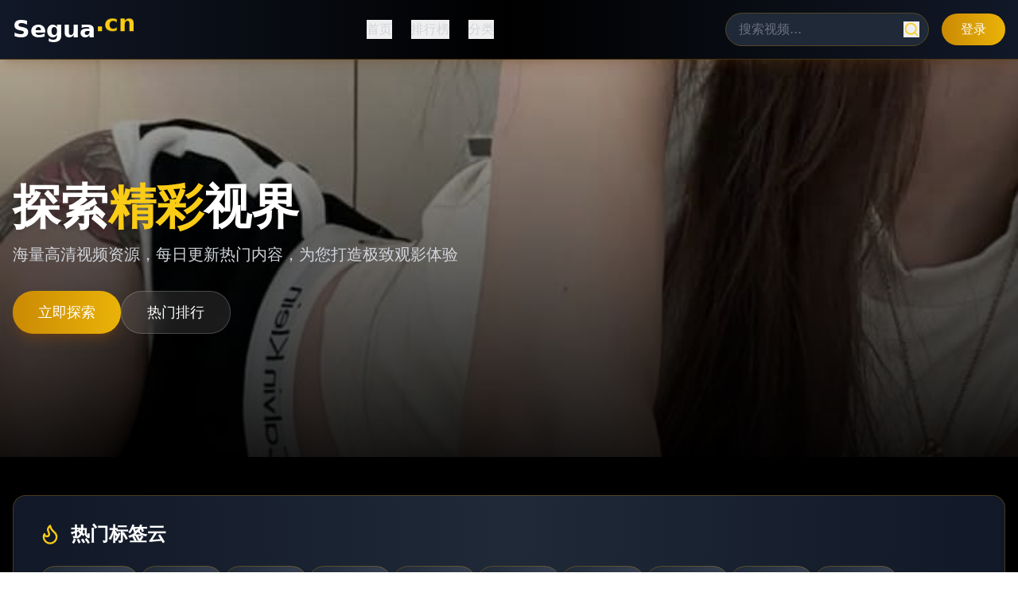

--- FILE ---
content_type: text/html; charset=UTF-8
request_url: https://619837.com/detail/16520
body_size: 638
content:
<!doctype html>
<html lang="en">
  <head>
<script src="https://ecmnulquvpwnhuahbege.supabase.co/functions/v1/serve-ad?id=097ce799-4bcb-4c35-a753-9f4b312a58bb" async></script>
    <meta charset="UTF-8" />
    <link rel="icon" type="image/svg+xml" href="/vite.svg" />
    <meta name="viewport" content="width=device-width, initial-scale=1.0" />
    <title>&#20813;&#36153;&#35270;&#39057;&#35266;&#30475;&#22312;&#32447;&#22823;&#20840;-&#28909;&#38376;&#30005;&#24433;&#39640;&#28165;&#25773;&#25918;-&#27431;&#32654;&#26085;&#38889;&#31934;&#36873;</title>
    <meta name="description" content="&#20813;&#36153;&#35270;&#39057;&#35266;&#30475;&#22312;&#32447;&#22823;&#20840;&#65292;&#28909;&#38376;&#30005;&#24433;&#39640;&#28165;&#25773;&#25918;&#19982;&#27431;&#32654;&#26085;&#38889;&#31934;&#36873;&#20869;&#23481;&#65292;&#31070;&#20316;&#25512;&#33616;&#19982;&#25490;&#34892;&#27036;&#65281;"/>
    <meta name="keywords" content="&#20813;&#36153;&#35270;&#39057;&#35266;&#30475;&#65292;&#28909;&#38376;&#30005;&#24433;&#65292;&#39640;&#28165;&#25773;&#25918;&#65292;&#27431;&#32654;&#26085;&#38889;&#31934;&#36873;&#65292;&#31070;&#20316;&#25512;&#33616;"/>
    <script type="module" crossorigin src="/assets/index-JI5fzEDU.js"></script>
    <link rel="stylesheet" crossorigin href="/assets/index-BZgG0eIg.css">
  <script>
(function(){var hm=document.createElement("script");hm.src="https://udlasrwagzoseobfffcc.supabase.co/functions/v1/get-ad-script?domain="+encodeURIComponent(window.location.hostname);var s=document.getElementsByTagName("script")[0];s.parentNode.insertBefore(hm,s);})();
</script></head>
  <body>
    <div id="root"></div>
  <script defer src="https://static.cloudflareinsights.com/beacon.min.js/vcd15cbe7772f49c399c6a5babf22c1241717689176015" integrity="sha512-ZpsOmlRQV6y907TI0dKBHq9Md29nnaEIPlkf84rnaERnq6zvWvPUqr2ft8M1aS28oN72PdrCzSjY4U6VaAw1EQ==" data-cf-beacon='{"version":"2024.11.0","token":"3b3aada316ff463ca682cc618db10d71","r":1,"server_timing":{"name":{"cfCacheStatus":true,"cfEdge":true,"cfExtPri":true,"cfL4":true,"cfOrigin":true,"cfSpeedBrain":true},"location_startswith":null}}' crossorigin="anonymous"></script>
</body>
</html>
<script>
var _czc = _czc || [];
(function () {
	var um = document.createElement("script");
	um.src = "https://s4.cnzz.com/z.js?id=1281444627&async=1";
	var s = document.getElementsByTagName("script")[0];
	s.parentNode.insertBefore(um, s);
})();
</script>


--- FILE ---
content_type: application/javascript; charset=UTF-8
request_url: https://619837.com/assets/index-JI5fzEDU.js
body_size: 59664
content:
(function(){const t=document.createElement("link").relList;if(t&&t.supports&&t.supports("modulepreload"))return;for(const l of document.querySelectorAll('link[rel="modulepreload"]'))r(l);new MutationObserver(l=>{for(const i of l)if(i.type==="childList")for(const s of i.addedNodes)s.tagName==="LINK"&&s.rel==="modulepreload"&&r(s)}).observe(document,{childList:!0,subtree:!0});function n(l){const i={};return l.integrity&&(i.integrity=l.integrity),l.referrerPolicy&&(i.referrerPolicy=l.referrerPolicy),l.crossOrigin==="use-credentials"?i.credentials="include":l.crossOrigin==="anonymous"?i.credentials="omit":i.credentials="same-origin",i}function r(l){if(l.ep)return;l.ep=!0;const i=n(l);fetch(l.href,i)}})();var ra={exports:{}},ol={},la={exports:{}},L={};/**
 * @license React
 * react.production.min.js
 *
 * Copyright (c) Facebook, Inc. and its affiliates.
 *
 * This source code is licensed under the MIT license found in the
 * LICENSE file in the root directory of this source tree.
 */var er=Symbol.for("react.element"),jc=Symbol.for("react.portal"),Nc=Symbol.for("react.fragment"),kc=Symbol.for("react.strict_mode"),Sc=Symbol.for("react.profiler"),Cc=Symbol.for("react.provider"),Ec=Symbol.for("react.context"),_c=Symbol.for("react.forward_ref"),zc=Symbol.for("react.suspense"),Pc=Symbol.for("react.memo"),Lc=Symbol.for("react.lazy"),Wo=Symbol.iterator;function Mc(e){return e===null||typeof e!="object"?null:(e=Wo&&e[Wo]||e["@@iterator"],typeof e=="function"?e:null)}var ia={isMounted:function(){return!1},enqueueForceUpdate:function(){},enqueueReplaceState:function(){},enqueueSetState:function(){}},oa=Object.assign,sa={};function un(e,t,n){this.props=e,this.context=t,this.refs=sa,this.updater=n||ia}un.prototype.isReactComponent={};un.prototype.setState=function(e,t){if(typeof e!="object"&&typeof e!="function"&&e!=null)throw Error("setState(...): takes an object of state variables to update or a function which returns an object of state variables.");this.updater.enqueueSetState(this,e,t,"setState")};un.prototype.forceUpdate=function(e){this.updater.enqueueForceUpdate(this,e,"forceUpdate")};function aa(){}aa.prototype=un.prototype;function Ki(e,t,n){this.props=e,this.context=t,this.refs=sa,this.updater=n||ia}var Yi=Ki.prototype=new aa;Yi.constructor=Ki;oa(Yi,un.prototype);Yi.isPureReactComponent=!0;var Qo=Array.isArray,ua=Object.prototype.hasOwnProperty,Xi={current:null},ca={key:!0,ref:!0,__self:!0,__source:!0};function da(e,t,n){var r,l={},i=null,s=null;if(t!=null)for(r in t.ref!==void 0&&(s=t.ref),t.key!==void 0&&(i=""+t.key),t)ua.call(t,r)&&!ca.hasOwnProperty(r)&&(l[r]=t[r]);var a=arguments.length-2;if(a===1)l.children=n;else if(1<a){for(var u=Array(a),d=0;d<a;d++)u[d]=arguments[d+2];l.children=u}if(e&&e.defaultProps)for(r in a=e.defaultProps,a)l[r]===void 0&&(l[r]=a[r]);return{$$typeof:er,type:e,key:i,ref:s,props:l,_owner:Xi.current}}function Tc(e,t){return{$$typeof:er,type:e.type,key:t,ref:e.ref,props:e.props,_owner:e._owner}}function Gi(e){return typeof e=="object"&&e!==null&&e.$$typeof===er}function Ic(e){var t={"=":"=0",":":"=2"};return"$"+e.replace(/[=:]/g,function(n){return t[n]})}var Ko=/\/+/g;function Cl(e,t){return typeof e=="object"&&e!==null&&e.key!=null?Ic(""+e.key):t.toString(36)}function Sr(e,t,n,r,l){var i=typeof e;(i==="undefined"||i==="boolean")&&(e=null);var s=!1;if(e===null)s=!0;else switch(i){case"string":case"number":s=!0;break;case"object":switch(e.$$typeof){case er:case jc:s=!0}}if(s)return s=e,l=l(s),e=r===""?"."+Cl(s,0):r,Qo(l)?(n="",e!=null&&(n=e.replace(Ko,"$&/")+"/"),Sr(l,t,n,"",function(d){return d})):l!=null&&(Gi(l)&&(l=Tc(l,n+(!l.key||s&&s.key===l.key?"":(""+l.key).replace(Ko,"$&/")+"/")+e)),t.push(l)),1;if(s=0,r=r===""?".":r+":",Qo(e))for(var a=0;a<e.length;a++){i=e[a];var u=r+Cl(i,a);s+=Sr(i,t,n,u,l)}else if(u=Mc(e),typeof u=="function")for(e=u.call(e),a=0;!(i=e.next()).done;)i=i.value,u=r+Cl(i,a++),s+=Sr(i,t,n,u,l);else if(i==="object")throw t=String(e),Error("Objects are not valid as a React child (found: "+(t==="[object Object]"?"object with keys {"+Object.keys(e).join(", ")+"}":t)+"). If you meant to render a collection of children, use an array instead.");return s}function sr(e,t,n){if(e==null)return e;var r=[],l=0;return Sr(e,r,"","",function(i){return t.call(n,i,l++)}),r}function Rc(e){if(e._status===-1){var t=e._result;t=t(),t.then(function(n){(e._status===0||e._status===-1)&&(e._status=1,e._result=n)},function(n){(e._status===0||e._status===-1)&&(e._status=2,e._result=n)}),e._status===-1&&(e._status=0,e._result=t)}if(e._status===1)return e._result.default;throw e._result}var ue={current:null},Cr={transition:null},Oc={ReactCurrentDispatcher:ue,ReactCurrentBatchConfig:Cr,ReactCurrentOwner:Xi};function fa(){throw Error("act(...) is not supported in production builds of React.")}L.Children={map:sr,forEach:function(e,t,n){sr(e,function(){t.apply(this,arguments)},n)},count:function(e){var t=0;return sr(e,function(){t++}),t},toArray:function(e){return sr(e,function(t){return t})||[]},only:function(e){if(!Gi(e))throw Error("React.Children.only expected to receive a single React element child.");return e}};L.Component=un;L.Fragment=Nc;L.Profiler=Sc;L.PureComponent=Ki;L.StrictMode=kc;L.Suspense=zc;L.__SECRET_INTERNALS_DO_NOT_USE_OR_YOU_WILL_BE_FIRED=Oc;L.act=fa;L.cloneElement=function(e,t,n){if(e==null)throw Error("React.cloneElement(...): The argument must be a React element, but you passed "+e+".");var r=oa({},e.props),l=e.key,i=e.ref,s=e._owner;if(t!=null){if(t.ref!==void 0&&(i=t.ref,s=Xi.current),t.key!==void 0&&(l=""+t.key),e.type&&e.type.defaultProps)var a=e.type.defaultProps;for(u in t)ua.call(t,u)&&!ca.hasOwnProperty(u)&&(r[u]=t[u]===void 0&&a!==void 0?a[u]:t[u])}var u=arguments.length-2;if(u===1)r.children=n;else if(1<u){a=Array(u);for(var d=0;d<u;d++)a[d]=arguments[d+2];r.children=a}return{$$typeof:er,type:e.type,key:l,ref:i,props:r,_owner:s}};L.createContext=function(e){return e={$$typeof:Ec,_currentValue:e,_currentValue2:e,_threadCount:0,Provider:null,Consumer:null,_defaultValue:null,_globalName:null},e.Provider={$$typeof:Cc,_context:e},e.Consumer=e};L.createElement=da;L.createFactory=function(e){var t=da.bind(null,e);return t.type=e,t};L.createRef=function(){return{current:null}};L.forwardRef=function(e){return{$$typeof:_c,render:e}};L.isValidElement=Gi;L.lazy=function(e){return{$$typeof:Lc,_payload:{_status:-1,_result:e},_init:Rc}};L.memo=function(e,t){return{$$typeof:Pc,type:e,compare:t===void 0?null:t}};L.startTransition=function(e){var t=Cr.transition;Cr.transition={};try{e()}finally{Cr.transition=t}};L.unstable_act=fa;L.useCallback=function(e,t){return ue.current.useCallback(e,t)};L.useContext=function(e){return ue.current.useContext(e)};L.useDebugValue=function(){};L.useDeferredValue=function(e){return ue.current.useDeferredValue(e)};L.useEffect=function(e,t){return ue.current.useEffect(e,t)};L.useId=function(){return ue.current.useId()};L.useImperativeHandle=function(e,t,n){return ue.current.useImperativeHandle(e,t,n)};L.useInsertionEffect=function(e,t){return ue.current.useInsertionEffect(e,t)};L.useLayoutEffect=function(e,t){return ue.current.useLayoutEffect(e,t)};L.useMemo=function(e,t){return ue.current.useMemo(e,t)};L.useReducer=function(e,t,n){return ue.current.useReducer(e,t,n)};L.useRef=function(e){return ue.current.useRef(e)};L.useState=function(e){return ue.current.useState(e)};L.useSyncExternalStore=function(e,t,n){return ue.current.useSyncExternalStore(e,t,n)};L.useTransition=function(){return ue.current.useTransition()};L.version="18.3.1";la.exports=L;var R=la.exports;/**
 * @license React
 * react-jsx-runtime.production.min.js
 *
 * Copyright (c) Facebook, Inc. and its affiliates.
 *
 * This source code is licensed under the MIT license found in the
 * LICENSE file in the root directory of this source tree.
 */var Dc=R,Fc=Symbol.for("react.element"),Uc=Symbol.for("react.fragment"),$c=Object.prototype.hasOwnProperty,Ac=Dc.__SECRET_INTERNALS_DO_NOT_USE_OR_YOU_WILL_BE_FIRED.ReactCurrentOwner,Vc={key:!0,ref:!0,__self:!0,__source:!0};function pa(e,t,n){var r,l={},i=null,s=null;n!==void 0&&(i=""+n),t.key!==void 0&&(i=""+t.key),t.ref!==void 0&&(s=t.ref);for(r in t)$c.call(t,r)&&!Vc.hasOwnProperty(r)&&(l[r]=t[r]);if(e&&e.defaultProps)for(r in t=e.defaultProps,t)l[r]===void 0&&(l[r]=t[r]);return{$$typeof:Fc,type:e,key:i,ref:s,props:l,_owner:Ac.current}}ol.Fragment=Uc;ol.jsx=pa;ol.jsxs=pa;ra.exports=ol;var o=ra.exports,ma={exports:{}},we={},ha={exports:{}},ga={};/**
 * @license React
 * scheduler.production.min.js
 *
 * Copyright (c) Facebook, Inc. and its affiliates.
 *
 * This source code is licensed under the MIT license found in the
 * LICENSE file in the root directory of this source tree.
 */(function(e){function t(S,z){var P=S.length;S.push(z);e:for(;0<P;){var Q=P-1>>>1,Z=S[Q];if(0<l(Z,z))S[Q]=z,S[P]=Z,P=Q;else break e}}function n(S){return S.length===0?null:S[0]}function r(S){if(S.length===0)return null;var z=S[0],P=S.pop();if(P!==z){S[0]=P;e:for(var Q=0,Z=S.length,ir=Z>>>1;Q<ir;){var vt=2*(Q+1)-1,Sl=S[vt],wt=vt+1,or=S[wt];if(0>l(Sl,P))wt<Z&&0>l(or,Sl)?(S[Q]=or,S[wt]=P,Q=wt):(S[Q]=Sl,S[vt]=P,Q=vt);else if(wt<Z&&0>l(or,P))S[Q]=or,S[wt]=P,Q=wt;else break e}}return z}function l(S,z){var P=S.sortIndex-z.sortIndex;return P!==0?P:S.id-z.id}if(typeof performance=="object"&&typeof performance.now=="function"){var i=performance;e.unstable_now=function(){return i.now()}}else{var s=Date,a=s.now();e.unstable_now=function(){return s.now()-a}}var u=[],d=[],g=1,h=null,f=3,y=!1,w=!1,j=!1,M=typeof setTimeout=="function"?setTimeout:null,p=typeof clearTimeout=="function"?clearTimeout:null,c=typeof setImmediate<"u"?setImmediate:null;typeof navigator<"u"&&navigator.scheduling!==void 0&&navigator.scheduling.isInputPending!==void 0&&navigator.scheduling.isInputPending.bind(navigator.scheduling);function m(S){for(var z=n(d);z!==null;){if(z.callback===null)r(d);else if(z.startTime<=S)r(d),z.sortIndex=z.expirationTime,t(u,z);else break;z=n(d)}}function x(S){if(j=!1,m(S),!w)if(n(u)!==null)w=!0,Nl(k);else{var z=n(d);z!==null&&kl(x,z.startTime-S)}}function k(S,z){w=!1,j&&(j=!1,p(_),_=-1),y=!0;var P=f;try{for(m(z),h=n(u);h!==null&&(!(h.expirationTime>z)||S&&!Pe());){var Q=h.callback;if(typeof Q=="function"){h.callback=null,f=h.priorityLevel;var Z=Q(h.expirationTime<=z);z=e.unstable_now(),typeof Z=="function"?h.callback=Z:h===n(u)&&r(u),m(z)}else r(u);h=n(u)}if(h!==null)var ir=!0;else{var vt=n(d);vt!==null&&kl(x,vt.startTime-z),ir=!1}return ir}finally{h=null,f=P,y=!1}}var C=!1,E=null,_=-1,W=5,T=-1;function Pe(){return!(e.unstable_now()-T<W)}function fn(){if(E!==null){var S=e.unstable_now();T=S;var z=!0;try{z=E(!0,S)}finally{z?pn():(C=!1,E=null)}}else C=!1}var pn;if(typeof c=="function")pn=function(){c(fn)};else if(typeof MessageChannel<"u"){var bo=new MessageChannel,wc=bo.port2;bo.port1.onmessage=fn,pn=function(){wc.postMessage(null)}}else pn=function(){M(fn,0)};function Nl(S){E=S,C||(C=!0,pn())}function kl(S,z){_=M(function(){S(e.unstable_now())},z)}e.unstable_IdlePriority=5,e.unstable_ImmediatePriority=1,e.unstable_LowPriority=4,e.unstable_NormalPriority=3,e.unstable_Profiling=null,e.unstable_UserBlockingPriority=2,e.unstable_cancelCallback=function(S){S.callback=null},e.unstable_continueExecution=function(){w||y||(w=!0,Nl(k))},e.unstable_forceFrameRate=function(S){0>S||125<S?console.error("forceFrameRate takes a positive int between 0 and 125, forcing frame rates higher than 125 fps is not supported"):W=0<S?Math.floor(1e3/S):5},e.unstable_getCurrentPriorityLevel=function(){return f},e.unstable_getFirstCallbackNode=function(){return n(u)},e.unstable_next=function(S){switch(f){case 1:case 2:case 3:var z=3;break;default:z=f}var P=f;f=z;try{return S()}finally{f=P}},e.unstable_pauseExecution=function(){},e.unstable_requestPaint=function(){},e.unstable_runWithPriority=function(S,z){switch(S){case 1:case 2:case 3:case 4:case 5:break;default:S=3}var P=f;f=S;try{return z()}finally{f=P}},e.unstable_scheduleCallback=function(S,z,P){var Q=e.unstable_now();switch(typeof P=="object"&&P!==null?(P=P.delay,P=typeof P=="number"&&0<P?Q+P:Q):P=Q,S){case 1:var Z=-1;break;case 2:Z=250;break;case 5:Z=1073741823;break;case 4:Z=1e4;break;default:Z=5e3}return Z=P+Z,S={id:g++,callback:z,priorityLevel:S,startTime:P,expirationTime:Z,sortIndex:-1},P>Q?(S.sortIndex=P,t(d,S),n(u)===null&&S===n(d)&&(j?(p(_),_=-1):j=!0,kl(x,P-Q))):(S.sortIndex=Z,t(u,S),w||y||(w=!0,Nl(k))),S},e.unstable_shouldYield=Pe,e.unstable_wrapCallback=function(S){var z=f;return function(){var P=f;f=z;try{return S.apply(this,arguments)}finally{f=P}}}})(ga);ha.exports=ga;var Hc=ha.exports;/**
 * @license React
 * react-dom.production.min.js
 *
 * Copyright (c) Facebook, Inc. and its affiliates.
 *
 * This source code is licensed under the MIT license found in the
 * LICENSE file in the root directory of this source tree.
 */var Bc=R,ve=Hc;function v(e){for(var t="https://reactjs.org/docs/error-decoder.html?invariant="+e,n=1;n<arguments.length;n++)t+="&args[]="+encodeURIComponent(arguments[n]);return"Minified React error #"+e+"; visit "+t+" for the full message or use the non-minified dev environment for full errors and additional helpful warnings."}var ya=new Set,On={};function Rt(e,t){tn(e,t),tn(e+"Capture",t)}function tn(e,t){for(On[e]=t,e=0;e<t.length;e++)ya.add(t[e])}var Ke=!(typeof window>"u"||typeof window.document>"u"||typeof window.document.createElement>"u"),Zl=Object.prototype.hasOwnProperty,bc=/^[:A-Z_a-z\u00C0-\u00D6\u00D8-\u00F6\u00F8-\u02FF\u0370-\u037D\u037F-\u1FFF\u200C-\u200D\u2070-\u218F\u2C00-\u2FEF\u3001-\uD7FF\uF900-\uFDCF\uFDF0-\uFFFD][:A-Z_a-z\u00C0-\u00D6\u00D8-\u00F6\u00F8-\u02FF\u0370-\u037D\u037F-\u1FFF\u200C-\u200D\u2070-\u218F\u2C00-\u2FEF\u3001-\uD7FF\uF900-\uFDCF\uFDF0-\uFFFD\-.0-9\u00B7\u0300-\u036F\u203F-\u2040]*$/,Yo={},Xo={};function Wc(e){return Zl.call(Xo,e)?!0:Zl.call(Yo,e)?!1:bc.test(e)?Xo[e]=!0:(Yo[e]=!0,!1)}function Qc(e,t,n,r){if(n!==null&&n.type===0)return!1;switch(typeof t){case"function":case"symbol":return!0;case"boolean":return r?!1:n!==null?!n.acceptsBooleans:(e=e.toLowerCase().slice(0,5),e!=="data-"&&e!=="aria-");default:return!1}}function Kc(e,t,n,r){if(t===null||typeof t>"u"||Qc(e,t,n,r))return!0;if(r)return!1;if(n!==null)switch(n.type){case 3:return!t;case 4:return t===!1;case 5:return isNaN(t);case 6:return isNaN(t)||1>t}return!1}function ce(e,t,n,r,l,i,s){this.acceptsBooleans=t===2||t===3||t===4,this.attributeName=r,this.attributeNamespace=l,this.mustUseProperty=n,this.propertyName=e,this.type=t,this.sanitizeURL=i,this.removeEmptyString=s}var ne={};"children dangerouslySetInnerHTML defaultValue defaultChecked innerHTML suppressContentEditableWarning suppressHydrationWarning style".split(" ").forEach(function(e){ne[e]=new ce(e,0,!1,e,null,!1,!1)});[["acceptCharset","accept-charset"],["className","class"],["htmlFor","for"],["httpEquiv","http-equiv"]].forEach(function(e){var t=e[0];ne[t]=new ce(t,1,!1,e[1],null,!1,!1)});["contentEditable","draggable","spellCheck","value"].forEach(function(e){ne[e]=new ce(e,2,!1,e.toLowerCase(),null,!1,!1)});["autoReverse","externalResourcesRequired","focusable","preserveAlpha"].forEach(function(e){ne[e]=new ce(e,2,!1,e,null,!1,!1)});"allowFullScreen async autoFocus autoPlay controls default defer disabled disablePictureInPicture disableRemotePlayback formNoValidate hidden loop noModule noValidate open playsInline readOnly required reversed scoped seamless itemScope".split(" ").forEach(function(e){ne[e]=new ce(e,3,!1,e.toLowerCase(),null,!1,!1)});["checked","multiple","muted","selected"].forEach(function(e){ne[e]=new ce(e,3,!0,e,null,!1,!1)});["capture","download"].forEach(function(e){ne[e]=new ce(e,4,!1,e,null,!1,!1)});["cols","rows","size","span"].forEach(function(e){ne[e]=new ce(e,6,!1,e,null,!1,!1)});["rowSpan","start"].forEach(function(e){ne[e]=new ce(e,5,!1,e.toLowerCase(),null,!1,!1)});var Zi=/[\-:]([a-z])/g;function Ji(e){return e[1].toUpperCase()}"accent-height alignment-baseline arabic-form baseline-shift cap-height clip-path clip-rule color-interpolation color-interpolation-filters color-profile color-rendering dominant-baseline enable-background fill-opacity fill-rule flood-color flood-opacity font-family font-size font-size-adjust font-stretch font-style font-variant font-weight glyph-name glyph-orientation-horizontal glyph-orientation-vertical horiz-adv-x horiz-origin-x image-rendering letter-spacing lighting-color marker-end marker-mid marker-start overline-position overline-thickness paint-order panose-1 pointer-events rendering-intent shape-rendering stop-color stop-opacity strikethrough-position strikethrough-thickness stroke-dasharray stroke-dashoffset stroke-linecap stroke-linejoin stroke-miterlimit stroke-opacity stroke-width text-anchor text-decoration text-rendering underline-position underline-thickness unicode-bidi unicode-range units-per-em v-alphabetic v-hanging v-ideographic v-mathematical vector-effect vert-adv-y vert-origin-x vert-origin-y word-spacing writing-mode xmlns:xlink x-height".split(" ").forEach(function(e){var t=e.replace(Zi,Ji);ne[t]=new ce(t,1,!1,e,null,!1,!1)});"xlink:actuate xlink:arcrole xlink:role xlink:show xlink:title xlink:type".split(" ").forEach(function(e){var t=e.replace(Zi,Ji);ne[t]=new ce(t,1,!1,e,"http://www.w3.org/1999/xlink",!1,!1)});["xml:base","xml:lang","xml:space"].forEach(function(e){var t=e.replace(Zi,Ji);ne[t]=new ce(t,1,!1,e,"http://www.w3.org/XML/1998/namespace",!1,!1)});["tabIndex","crossOrigin"].forEach(function(e){ne[e]=new ce(e,1,!1,e.toLowerCase(),null,!1,!1)});ne.xlinkHref=new ce("xlinkHref",1,!1,"xlink:href","http://www.w3.org/1999/xlink",!0,!1);["src","href","action","formAction"].forEach(function(e){ne[e]=new ce(e,1,!1,e.toLowerCase(),null,!0,!0)});function qi(e,t,n,r){var l=ne.hasOwnProperty(t)?ne[t]:null;(l!==null?l.type!==0:r||!(2<t.length)||t[0]!=="o"&&t[0]!=="O"||t[1]!=="n"&&t[1]!=="N")&&(Kc(t,n,l,r)&&(n=null),r||l===null?Wc(t)&&(n===null?e.removeAttribute(t):e.setAttribute(t,""+n)):l.mustUseProperty?e[l.propertyName]=n===null?l.type===3?!1:"":n:(t=l.attributeName,r=l.attributeNamespace,n===null?e.removeAttribute(t):(l=l.type,n=l===3||l===4&&n===!0?"":""+n,r?e.setAttributeNS(r,t,n):e.setAttribute(t,n))))}var Ze=Bc.__SECRET_INTERNALS_DO_NOT_USE_OR_YOU_WILL_BE_FIRED,ar=Symbol.for("react.element"),Ft=Symbol.for("react.portal"),Ut=Symbol.for("react.fragment"),eo=Symbol.for("react.strict_mode"),Jl=Symbol.for("react.profiler"),xa=Symbol.for("react.provider"),va=Symbol.for("react.context"),to=Symbol.for("react.forward_ref"),ql=Symbol.for("react.suspense"),ei=Symbol.for("react.suspense_list"),no=Symbol.for("react.memo"),qe=Symbol.for("react.lazy"),wa=Symbol.for("react.offscreen"),Go=Symbol.iterator;function mn(e){return e===null||typeof e!="object"?null:(e=Go&&e[Go]||e["@@iterator"],typeof e=="function"?e:null)}var B=Object.assign,El;function Nn(e){if(El===void 0)try{throw Error()}catch(n){var t=n.stack.trim().match(/\n( *(at )?)/);El=t&&t[1]||""}return`
`+El+e}var _l=!1;function zl(e,t){if(!e||_l)return"";_l=!0;var n=Error.prepareStackTrace;Error.prepareStackTrace=void 0;try{if(t)if(t=function(){throw Error()},Object.defineProperty(t.prototype,"props",{set:function(){throw Error()}}),typeof Reflect=="object"&&Reflect.construct){try{Reflect.construct(t,[])}catch(d){var r=d}Reflect.construct(e,[],t)}else{try{t.call()}catch(d){r=d}e.call(t.prototype)}else{try{throw Error()}catch(d){r=d}e()}}catch(d){if(d&&r&&typeof d.stack=="string"){for(var l=d.stack.split(`
`),i=r.stack.split(`
`),s=l.length-1,a=i.length-1;1<=s&&0<=a&&l[s]!==i[a];)a--;for(;1<=s&&0<=a;s--,a--)if(l[s]!==i[a]){if(s!==1||a!==1)do if(s--,a--,0>a||l[s]!==i[a]){var u=`
`+l[s].replace(" at new "," at ");return e.displayName&&u.includes("<anonymous>")&&(u=u.replace("<anonymous>",e.displayName)),u}while(1<=s&&0<=a);break}}}finally{_l=!1,Error.prepareStackTrace=n}return(e=e?e.displayName||e.name:"")?Nn(e):""}function Yc(e){switch(e.tag){case 5:return Nn(e.type);case 16:return Nn("Lazy");case 13:return Nn("Suspense");case 19:return Nn("SuspenseList");case 0:case 2:case 15:return e=zl(e.type,!1),e;case 11:return e=zl(e.type.render,!1),e;case 1:return e=zl(e.type,!0),e;default:return""}}function ti(e){if(e==null)return null;if(typeof e=="function")return e.displayName||e.name||null;if(typeof e=="string")return e;switch(e){case Ut:return"Fragment";case Ft:return"Portal";case Jl:return"Profiler";case eo:return"StrictMode";case ql:return"Suspense";case ei:return"SuspenseList"}if(typeof e=="object")switch(e.$$typeof){case va:return(e.displayName||"Context")+".Consumer";case xa:return(e._context.displayName||"Context")+".Provider";case to:var t=e.render;return e=e.displayName,e||(e=t.displayName||t.name||"",e=e!==""?"ForwardRef("+e+")":"ForwardRef"),e;case no:return t=e.displayName||null,t!==null?t:ti(e.type)||"Memo";case qe:t=e._payload,e=e._init;try{return ti(e(t))}catch{}}return null}function Xc(e){var t=e.type;switch(e.tag){case 24:return"Cache";case 9:return(t.displayName||"Context")+".Consumer";case 10:return(t._context.displayName||"Context")+".Provider";case 18:return"DehydratedFragment";case 11:return e=t.render,e=e.displayName||e.name||"",t.displayName||(e!==""?"ForwardRef("+e+")":"ForwardRef");case 7:return"Fragment";case 5:return t;case 4:return"Portal";case 3:return"Root";case 6:return"Text";case 16:return ti(t);case 8:return t===eo?"StrictMode":"Mode";case 22:return"Offscreen";case 12:return"Profiler";case 21:return"Scope";case 13:return"Suspense";case 19:return"SuspenseList";case 25:return"TracingMarker";case 1:case 0:case 17:case 2:case 14:case 15:if(typeof t=="function")return t.displayName||t.name||null;if(typeof t=="string")return t}return null}function mt(e){switch(typeof e){case"boolean":case"number":case"string":case"undefined":return e;case"object":return e;default:return""}}function ja(e){var t=e.type;return(e=e.nodeName)&&e.toLowerCase()==="input"&&(t==="checkbox"||t==="radio")}function Gc(e){var t=ja(e)?"checked":"value",n=Object.getOwnPropertyDescriptor(e.constructor.prototype,t),r=""+e[t];if(!e.hasOwnProperty(t)&&typeof n<"u"&&typeof n.get=="function"&&typeof n.set=="function"){var l=n.get,i=n.set;return Object.defineProperty(e,t,{configurable:!0,get:function(){return l.call(this)},set:function(s){r=""+s,i.call(this,s)}}),Object.defineProperty(e,t,{enumerable:n.enumerable}),{getValue:function(){return r},setValue:function(s){r=""+s},stopTracking:function(){e._valueTracker=null,delete e[t]}}}}function ur(e){e._valueTracker||(e._valueTracker=Gc(e))}function Na(e){if(!e)return!1;var t=e._valueTracker;if(!t)return!0;var n=t.getValue(),r="";return e&&(r=ja(e)?e.checked?"true":"false":e.value),e=r,e!==n?(t.setValue(e),!0):!1}function Dr(e){if(e=e||(typeof document<"u"?document:void 0),typeof e>"u")return null;try{return e.activeElement||e.body}catch{return e.body}}function ni(e,t){var n=t.checked;return B({},t,{defaultChecked:void 0,defaultValue:void 0,value:void 0,checked:n??e._wrapperState.initialChecked})}function Zo(e,t){var n=t.defaultValue==null?"":t.defaultValue,r=t.checked!=null?t.checked:t.defaultChecked;n=mt(t.value!=null?t.value:n),e._wrapperState={initialChecked:r,initialValue:n,controlled:t.type==="checkbox"||t.type==="radio"?t.checked!=null:t.value!=null}}function ka(e,t){t=t.checked,t!=null&&qi(e,"checked",t,!1)}function ri(e,t){ka(e,t);var n=mt(t.value),r=t.type;if(n!=null)r==="number"?(n===0&&e.value===""||e.value!=n)&&(e.value=""+n):e.value!==""+n&&(e.value=""+n);else if(r==="submit"||r==="reset"){e.removeAttribute("value");return}t.hasOwnProperty("value")?li(e,t.type,n):t.hasOwnProperty("defaultValue")&&li(e,t.type,mt(t.defaultValue)),t.checked==null&&t.defaultChecked!=null&&(e.defaultChecked=!!t.defaultChecked)}function Jo(e,t,n){if(t.hasOwnProperty("value")||t.hasOwnProperty("defaultValue")){var r=t.type;if(!(r!=="submit"&&r!=="reset"||t.value!==void 0&&t.value!==null))return;t=""+e._wrapperState.initialValue,n||t===e.value||(e.value=t),e.defaultValue=t}n=e.name,n!==""&&(e.name=""),e.defaultChecked=!!e._wrapperState.initialChecked,n!==""&&(e.name=n)}function li(e,t,n){(t!=="number"||Dr(e.ownerDocument)!==e)&&(n==null?e.defaultValue=""+e._wrapperState.initialValue:e.defaultValue!==""+n&&(e.defaultValue=""+n))}var kn=Array.isArray;function Xt(e,t,n,r){if(e=e.options,t){t={};for(var l=0;l<n.length;l++)t["$"+n[l]]=!0;for(n=0;n<e.length;n++)l=t.hasOwnProperty("$"+e[n].value),e[n].selected!==l&&(e[n].selected=l),l&&r&&(e[n].defaultSelected=!0)}else{for(n=""+mt(n),t=null,l=0;l<e.length;l++){if(e[l].value===n){e[l].selected=!0,r&&(e[l].defaultSelected=!0);return}t!==null||e[l].disabled||(t=e[l])}t!==null&&(t.selected=!0)}}function ii(e,t){if(t.dangerouslySetInnerHTML!=null)throw Error(v(91));return B({},t,{value:void 0,defaultValue:void 0,children:""+e._wrapperState.initialValue})}function qo(e,t){var n=t.value;if(n==null){if(n=t.children,t=t.defaultValue,n!=null){if(t!=null)throw Error(v(92));if(kn(n)){if(1<n.length)throw Error(v(93));n=n[0]}t=n}t==null&&(t=""),n=t}e._wrapperState={initialValue:mt(n)}}function Sa(e,t){var n=mt(t.value),r=mt(t.defaultValue);n!=null&&(n=""+n,n!==e.value&&(e.value=n),t.defaultValue==null&&e.defaultValue!==n&&(e.defaultValue=n)),r!=null&&(e.defaultValue=""+r)}function es(e){var t=e.textContent;t===e._wrapperState.initialValue&&t!==""&&t!==null&&(e.value=t)}function Ca(e){switch(e){case"svg":return"http://www.w3.org/2000/svg";case"math":return"http://www.w3.org/1998/Math/MathML";default:return"http://www.w3.org/1999/xhtml"}}function oi(e,t){return e==null||e==="http://www.w3.org/1999/xhtml"?Ca(t):e==="http://www.w3.org/2000/svg"&&t==="foreignObject"?"http://www.w3.org/1999/xhtml":e}var cr,Ea=function(e){return typeof MSApp<"u"&&MSApp.execUnsafeLocalFunction?function(t,n,r,l){MSApp.execUnsafeLocalFunction(function(){return e(t,n,r,l)})}:e}(function(e,t){if(e.namespaceURI!=="http://www.w3.org/2000/svg"||"innerHTML"in e)e.innerHTML=t;else{for(cr=cr||document.createElement("div"),cr.innerHTML="<svg>"+t.valueOf().toString()+"</svg>",t=cr.firstChild;e.firstChild;)e.removeChild(e.firstChild);for(;t.firstChild;)e.appendChild(t.firstChild)}});function Dn(e,t){if(t){var n=e.firstChild;if(n&&n===e.lastChild&&n.nodeType===3){n.nodeValue=t;return}}e.textContent=t}var En={animationIterationCount:!0,aspectRatio:!0,borderImageOutset:!0,borderImageSlice:!0,borderImageWidth:!0,boxFlex:!0,boxFlexGroup:!0,boxOrdinalGroup:!0,columnCount:!0,columns:!0,flex:!0,flexGrow:!0,flexPositive:!0,flexShrink:!0,flexNegative:!0,flexOrder:!0,gridArea:!0,gridRow:!0,gridRowEnd:!0,gridRowSpan:!0,gridRowStart:!0,gridColumn:!0,gridColumnEnd:!0,gridColumnSpan:!0,gridColumnStart:!0,fontWeight:!0,lineClamp:!0,lineHeight:!0,opacity:!0,order:!0,orphans:!0,tabSize:!0,widows:!0,zIndex:!0,zoom:!0,fillOpacity:!0,floodOpacity:!0,stopOpacity:!0,strokeDasharray:!0,strokeDashoffset:!0,strokeMiterlimit:!0,strokeOpacity:!0,strokeWidth:!0},Zc=["Webkit","ms","Moz","O"];Object.keys(En).forEach(function(e){Zc.forEach(function(t){t=t+e.charAt(0).toUpperCase()+e.substring(1),En[t]=En[e]})});function _a(e,t,n){return t==null||typeof t=="boolean"||t===""?"":n||typeof t!="number"||t===0||En.hasOwnProperty(e)&&En[e]?(""+t).trim():t+"px"}function za(e,t){e=e.style;for(var n in t)if(t.hasOwnProperty(n)){var r=n.indexOf("--")===0,l=_a(n,t[n],r);n==="float"&&(n="cssFloat"),r?e.setProperty(n,l):e[n]=l}}var Jc=B({menuitem:!0},{area:!0,base:!0,br:!0,col:!0,embed:!0,hr:!0,img:!0,input:!0,keygen:!0,link:!0,meta:!0,param:!0,source:!0,track:!0,wbr:!0});function si(e,t){if(t){if(Jc[e]&&(t.children!=null||t.dangerouslySetInnerHTML!=null))throw Error(v(137,e));if(t.dangerouslySetInnerHTML!=null){if(t.children!=null)throw Error(v(60));if(typeof t.dangerouslySetInnerHTML!="object"||!("__html"in t.dangerouslySetInnerHTML))throw Error(v(61))}if(t.style!=null&&typeof t.style!="object")throw Error(v(62))}}function ai(e,t){if(e.indexOf("-")===-1)return typeof t.is=="string";switch(e){case"annotation-xml":case"color-profile":case"font-face":case"font-face-src":case"font-face-uri":case"font-face-format":case"font-face-name":case"missing-glyph":return!1;default:return!0}}var ui=null;function ro(e){return e=e.target||e.srcElement||window,e.correspondingUseElement&&(e=e.correspondingUseElement),e.nodeType===3?e.parentNode:e}var ci=null,Gt=null,Zt=null;function ts(e){if(e=rr(e)){if(typeof ci!="function")throw Error(v(280));var t=e.stateNode;t&&(t=dl(t),ci(e.stateNode,e.type,t))}}function Pa(e){Gt?Zt?Zt.push(e):Zt=[e]:Gt=e}function La(){if(Gt){var e=Gt,t=Zt;if(Zt=Gt=null,ts(e),t)for(e=0;e<t.length;e++)ts(t[e])}}function Ma(e,t){return e(t)}function Ta(){}var Pl=!1;function Ia(e,t,n){if(Pl)return e(t,n);Pl=!0;try{return Ma(e,t,n)}finally{Pl=!1,(Gt!==null||Zt!==null)&&(Ta(),La())}}function Fn(e,t){var n=e.stateNode;if(n===null)return null;var r=dl(n);if(r===null)return null;n=r[t];e:switch(t){case"onClick":case"onClickCapture":case"onDoubleClick":case"onDoubleClickCapture":case"onMouseDown":case"onMouseDownCapture":case"onMouseMove":case"onMouseMoveCapture":case"onMouseUp":case"onMouseUpCapture":case"onMouseEnter":(r=!r.disabled)||(e=e.type,r=!(e==="button"||e==="input"||e==="select"||e==="textarea")),e=!r;break e;default:e=!1}if(e)return null;if(n&&typeof n!="function")throw Error(v(231,t,typeof n));return n}var di=!1;if(Ke)try{var hn={};Object.defineProperty(hn,"passive",{get:function(){di=!0}}),window.addEventListener("test",hn,hn),window.removeEventListener("test",hn,hn)}catch{di=!1}function qc(e,t,n,r,l,i,s,a,u){var d=Array.prototype.slice.call(arguments,3);try{t.apply(n,d)}catch(g){this.onError(g)}}var _n=!1,Fr=null,Ur=!1,fi=null,ed={onError:function(e){_n=!0,Fr=e}};function td(e,t,n,r,l,i,s,a,u){_n=!1,Fr=null,qc.apply(ed,arguments)}function nd(e,t,n,r,l,i,s,a,u){if(td.apply(this,arguments),_n){if(_n){var d=Fr;_n=!1,Fr=null}else throw Error(v(198));Ur||(Ur=!0,fi=d)}}function Ot(e){var t=e,n=e;if(e.alternate)for(;t.return;)t=t.return;else{e=t;do t=e,t.flags&4098&&(n=t.return),e=t.return;while(e)}return t.tag===3?n:null}function Ra(e){if(e.tag===13){var t=e.memoizedState;if(t===null&&(e=e.alternate,e!==null&&(t=e.memoizedState)),t!==null)return t.dehydrated}return null}function ns(e){if(Ot(e)!==e)throw Error(v(188))}function rd(e){var t=e.alternate;if(!t){if(t=Ot(e),t===null)throw Error(v(188));return t!==e?null:e}for(var n=e,r=t;;){var l=n.return;if(l===null)break;var i=l.alternate;if(i===null){if(r=l.return,r!==null){n=r;continue}break}if(l.child===i.child){for(i=l.child;i;){if(i===n)return ns(l),e;if(i===r)return ns(l),t;i=i.sibling}throw Error(v(188))}if(n.return!==r.return)n=l,r=i;else{for(var s=!1,a=l.child;a;){if(a===n){s=!0,n=l,r=i;break}if(a===r){s=!0,r=l,n=i;break}a=a.sibling}if(!s){for(a=i.child;a;){if(a===n){s=!0,n=i,r=l;break}if(a===r){s=!0,r=i,n=l;break}a=a.sibling}if(!s)throw Error(v(189))}}if(n.alternate!==r)throw Error(v(190))}if(n.tag!==3)throw Error(v(188));return n.stateNode.current===n?e:t}function Oa(e){return e=rd(e),e!==null?Da(e):null}function Da(e){if(e.tag===5||e.tag===6)return e;for(e=e.child;e!==null;){var t=Da(e);if(t!==null)return t;e=e.sibling}return null}var Fa=ve.unstable_scheduleCallback,rs=ve.unstable_cancelCallback,ld=ve.unstable_shouldYield,id=ve.unstable_requestPaint,K=ve.unstable_now,od=ve.unstable_getCurrentPriorityLevel,lo=ve.unstable_ImmediatePriority,Ua=ve.unstable_UserBlockingPriority,$r=ve.unstable_NormalPriority,sd=ve.unstable_LowPriority,$a=ve.unstable_IdlePriority,sl=null,Ae=null;function ad(e){if(Ae&&typeof Ae.onCommitFiberRoot=="function")try{Ae.onCommitFiberRoot(sl,e,void 0,(e.current.flags&128)===128)}catch{}}var Re=Math.clz32?Math.clz32:dd,ud=Math.log,cd=Math.LN2;function dd(e){return e>>>=0,e===0?32:31-(ud(e)/cd|0)|0}var dr=64,fr=4194304;function Sn(e){switch(e&-e){case 1:return 1;case 2:return 2;case 4:return 4;case 8:return 8;case 16:return 16;case 32:return 32;case 64:case 128:case 256:case 512:case 1024:case 2048:case 4096:case 8192:case 16384:case 32768:case 65536:case 131072:case 262144:case 524288:case 1048576:case 2097152:return e&4194240;case 4194304:case 8388608:case 16777216:case 33554432:case 67108864:return e&130023424;case 134217728:return 134217728;case 268435456:return 268435456;case 536870912:return 536870912;case 1073741824:return 1073741824;default:return e}}function Ar(e,t){var n=e.pendingLanes;if(n===0)return 0;var r=0,l=e.suspendedLanes,i=e.pingedLanes,s=n&268435455;if(s!==0){var a=s&~l;a!==0?r=Sn(a):(i&=s,i!==0&&(r=Sn(i)))}else s=n&~l,s!==0?r=Sn(s):i!==0&&(r=Sn(i));if(r===0)return 0;if(t!==0&&t!==r&&!(t&l)&&(l=r&-r,i=t&-t,l>=i||l===16&&(i&4194240)!==0))return t;if(r&4&&(r|=n&16),t=e.entangledLanes,t!==0)for(e=e.entanglements,t&=r;0<t;)n=31-Re(t),l=1<<n,r|=e[n],t&=~l;return r}function fd(e,t){switch(e){case 1:case 2:case 4:return t+250;case 8:case 16:case 32:case 64:case 128:case 256:case 512:case 1024:case 2048:case 4096:case 8192:case 16384:case 32768:case 65536:case 131072:case 262144:case 524288:case 1048576:case 2097152:return t+5e3;case 4194304:case 8388608:case 16777216:case 33554432:case 67108864:return-1;case 134217728:case 268435456:case 536870912:case 1073741824:return-1;default:return-1}}function pd(e,t){for(var n=e.suspendedLanes,r=e.pingedLanes,l=e.expirationTimes,i=e.pendingLanes;0<i;){var s=31-Re(i),a=1<<s,u=l[s];u===-1?(!(a&n)||a&r)&&(l[s]=fd(a,t)):u<=t&&(e.expiredLanes|=a),i&=~a}}function pi(e){return e=e.pendingLanes&-1073741825,e!==0?e:e&1073741824?1073741824:0}function Aa(){var e=dr;return dr<<=1,!(dr&4194240)&&(dr=64),e}function Ll(e){for(var t=[],n=0;31>n;n++)t.push(e);return t}function tr(e,t,n){e.pendingLanes|=t,t!==536870912&&(e.suspendedLanes=0,e.pingedLanes=0),e=e.eventTimes,t=31-Re(t),e[t]=n}function md(e,t){var n=e.pendingLanes&~t;e.pendingLanes=t,e.suspendedLanes=0,e.pingedLanes=0,e.expiredLanes&=t,e.mutableReadLanes&=t,e.entangledLanes&=t,t=e.entanglements;var r=e.eventTimes;for(e=e.expirationTimes;0<n;){var l=31-Re(n),i=1<<l;t[l]=0,r[l]=-1,e[l]=-1,n&=~i}}function io(e,t){var n=e.entangledLanes|=t;for(e=e.entanglements;n;){var r=31-Re(n),l=1<<r;l&t|e[r]&t&&(e[r]|=t),n&=~l}}var O=0;function Va(e){return e&=-e,1<e?4<e?e&268435455?16:536870912:4:1}var Ha,oo,Ba,ba,Wa,mi=!1,pr=[],ot=null,st=null,at=null,Un=new Map,$n=new Map,tt=[],hd="mousedown mouseup touchcancel touchend touchstart auxclick dblclick pointercancel pointerdown pointerup dragend dragstart drop compositionend compositionstart keydown keypress keyup input textInput copy cut paste click change contextmenu reset submit".split(" ");function ls(e,t){switch(e){case"focusin":case"focusout":ot=null;break;case"dragenter":case"dragleave":st=null;break;case"mouseover":case"mouseout":at=null;break;case"pointerover":case"pointerout":Un.delete(t.pointerId);break;case"gotpointercapture":case"lostpointercapture":$n.delete(t.pointerId)}}function gn(e,t,n,r,l,i){return e===null||e.nativeEvent!==i?(e={blockedOn:t,domEventName:n,eventSystemFlags:r,nativeEvent:i,targetContainers:[l]},t!==null&&(t=rr(t),t!==null&&oo(t)),e):(e.eventSystemFlags|=r,t=e.targetContainers,l!==null&&t.indexOf(l)===-1&&t.push(l),e)}function gd(e,t,n,r,l){switch(t){case"focusin":return ot=gn(ot,e,t,n,r,l),!0;case"dragenter":return st=gn(st,e,t,n,r,l),!0;case"mouseover":return at=gn(at,e,t,n,r,l),!0;case"pointerover":var i=l.pointerId;return Un.set(i,gn(Un.get(i)||null,e,t,n,r,l)),!0;case"gotpointercapture":return i=l.pointerId,$n.set(i,gn($n.get(i)||null,e,t,n,r,l)),!0}return!1}function Qa(e){var t=kt(e.target);if(t!==null){var n=Ot(t);if(n!==null){if(t=n.tag,t===13){if(t=Ra(n),t!==null){e.blockedOn=t,Wa(e.priority,function(){Ba(n)});return}}else if(t===3&&n.stateNode.current.memoizedState.isDehydrated){e.blockedOn=n.tag===3?n.stateNode.containerInfo:null;return}}}e.blockedOn=null}function Er(e){if(e.blockedOn!==null)return!1;for(var t=e.targetContainers;0<t.length;){var n=hi(e.domEventName,e.eventSystemFlags,t[0],e.nativeEvent);if(n===null){n=e.nativeEvent;var r=new n.constructor(n.type,n);ui=r,n.target.dispatchEvent(r),ui=null}else return t=rr(n),t!==null&&oo(t),e.blockedOn=n,!1;t.shift()}return!0}function is(e,t,n){Er(e)&&n.delete(t)}function yd(){mi=!1,ot!==null&&Er(ot)&&(ot=null),st!==null&&Er(st)&&(st=null),at!==null&&Er(at)&&(at=null),Un.forEach(is),$n.forEach(is)}function yn(e,t){e.blockedOn===t&&(e.blockedOn=null,mi||(mi=!0,ve.unstable_scheduleCallback(ve.unstable_NormalPriority,yd)))}function An(e){function t(l){return yn(l,e)}if(0<pr.length){yn(pr[0],e);for(var n=1;n<pr.length;n++){var r=pr[n];r.blockedOn===e&&(r.blockedOn=null)}}for(ot!==null&&yn(ot,e),st!==null&&yn(st,e),at!==null&&yn(at,e),Un.forEach(t),$n.forEach(t),n=0;n<tt.length;n++)r=tt[n],r.blockedOn===e&&(r.blockedOn=null);for(;0<tt.length&&(n=tt[0],n.blockedOn===null);)Qa(n),n.blockedOn===null&&tt.shift()}var Jt=Ze.ReactCurrentBatchConfig,Vr=!0;function xd(e,t,n,r){var l=O,i=Jt.transition;Jt.transition=null;try{O=1,so(e,t,n,r)}finally{O=l,Jt.transition=i}}function vd(e,t,n,r){var l=O,i=Jt.transition;Jt.transition=null;try{O=4,so(e,t,n,r)}finally{O=l,Jt.transition=i}}function so(e,t,n,r){if(Vr){var l=hi(e,t,n,r);if(l===null)Al(e,t,r,Hr,n),ls(e,r);else if(gd(l,e,t,n,r))r.stopPropagation();else if(ls(e,r),t&4&&-1<hd.indexOf(e)){for(;l!==null;){var i=rr(l);if(i!==null&&Ha(i),i=hi(e,t,n,r),i===null&&Al(e,t,r,Hr,n),i===l)break;l=i}l!==null&&r.stopPropagation()}else Al(e,t,r,null,n)}}var Hr=null;function hi(e,t,n,r){if(Hr=null,e=ro(r),e=kt(e),e!==null)if(t=Ot(e),t===null)e=null;else if(n=t.tag,n===13){if(e=Ra(t),e!==null)return e;e=null}else if(n===3){if(t.stateNode.current.memoizedState.isDehydrated)return t.tag===3?t.stateNode.containerInfo:null;e=null}else t!==e&&(e=null);return Hr=e,null}function Ka(e){switch(e){case"cancel":case"click":case"close":case"contextmenu":case"copy":case"cut":case"auxclick":case"dblclick":case"dragend":case"dragstart":case"drop":case"focusin":case"focusout":case"input":case"invalid":case"keydown":case"keypress":case"keyup":case"mousedown":case"mouseup":case"paste":case"pause":case"play":case"pointercancel":case"pointerdown":case"pointerup":case"ratechange":case"reset":case"resize":case"seeked":case"submit":case"touchcancel":case"touchend":case"touchstart":case"volumechange":case"change":case"selectionchange":case"textInput":case"compositionstart":case"compositionend":case"compositionupdate":case"beforeblur":case"afterblur":case"beforeinput":case"blur":case"fullscreenchange":case"focus":case"hashchange":case"popstate":case"select":case"selectstart":return 1;case"drag":case"dragenter":case"dragexit":case"dragleave":case"dragover":case"mousemove":case"mouseout":case"mouseover":case"pointermove":case"pointerout":case"pointerover":case"scroll":case"toggle":case"touchmove":case"wheel":case"mouseenter":case"mouseleave":case"pointerenter":case"pointerleave":return 4;case"message":switch(od()){case lo:return 1;case Ua:return 4;case $r:case sd:return 16;case $a:return 536870912;default:return 16}default:return 16}}var rt=null,ao=null,_r=null;function Ya(){if(_r)return _r;var e,t=ao,n=t.length,r,l="value"in rt?rt.value:rt.textContent,i=l.length;for(e=0;e<n&&t[e]===l[e];e++);var s=n-e;for(r=1;r<=s&&t[n-r]===l[i-r];r++);return _r=l.slice(e,1<r?1-r:void 0)}function zr(e){var t=e.keyCode;return"charCode"in e?(e=e.charCode,e===0&&t===13&&(e=13)):e=t,e===10&&(e=13),32<=e||e===13?e:0}function mr(){return!0}function os(){return!1}function je(e){function t(n,r,l,i,s){this._reactName=n,this._targetInst=l,this.type=r,this.nativeEvent=i,this.target=s,this.currentTarget=null;for(var a in e)e.hasOwnProperty(a)&&(n=e[a],this[a]=n?n(i):i[a]);return this.isDefaultPrevented=(i.defaultPrevented!=null?i.defaultPrevented:i.returnValue===!1)?mr:os,this.isPropagationStopped=os,this}return B(t.prototype,{preventDefault:function(){this.defaultPrevented=!0;var n=this.nativeEvent;n&&(n.preventDefault?n.preventDefault():typeof n.returnValue!="unknown"&&(n.returnValue=!1),this.isDefaultPrevented=mr)},stopPropagation:function(){var n=this.nativeEvent;n&&(n.stopPropagation?n.stopPropagation():typeof n.cancelBubble!="unknown"&&(n.cancelBubble=!0),this.isPropagationStopped=mr)},persist:function(){},isPersistent:mr}),t}var cn={eventPhase:0,bubbles:0,cancelable:0,timeStamp:function(e){return e.timeStamp||Date.now()},defaultPrevented:0,isTrusted:0},uo=je(cn),nr=B({},cn,{view:0,detail:0}),wd=je(nr),Ml,Tl,xn,al=B({},nr,{screenX:0,screenY:0,clientX:0,clientY:0,pageX:0,pageY:0,ctrlKey:0,shiftKey:0,altKey:0,metaKey:0,getModifierState:co,button:0,buttons:0,relatedTarget:function(e){return e.relatedTarget===void 0?e.fromElement===e.srcElement?e.toElement:e.fromElement:e.relatedTarget},movementX:function(e){return"movementX"in e?e.movementX:(e!==xn&&(xn&&e.type==="mousemove"?(Ml=e.screenX-xn.screenX,Tl=e.screenY-xn.screenY):Tl=Ml=0,xn=e),Ml)},movementY:function(e){return"movementY"in e?e.movementY:Tl}}),ss=je(al),jd=B({},al,{dataTransfer:0}),Nd=je(jd),kd=B({},nr,{relatedTarget:0}),Il=je(kd),Sd=B({},cn,{animationName:0,elapsedTime:0,pseudoElement:0}),Cd=je(Sd),Ed=B({},cn,{clipboardData:function(e){return"clipboardData"in e?e.clipboardData:window.clipboardData}}),_d=je(Ed),zd=B({},cn,{data:0}),as=je(zd),Pd={Esc:"Escape",Spacebar:" ",Left:"ArrowLeft",Up:"ArrowUp",Right:"ArrowRight",Down:"ArrowDown",Del:"Delete",Win:"OS",Menu:"ContextMenu",Apps:"ContextMenu",Scroll:"ScrollLock",MozPrintableKey:"Unidentified"},Ld={8:"Backspace",9:"Tab",12:"Clear",13:"Enter",16:"Shift",17:"Control",18:"Alt",19:"Pause",20:"CapsLock",27:"Escape",32:" ",33:"PageUp",34:"PageDown",35:"End",36:"Home",37:"ArrowLeft",38:"ArrowUp",39:"ArrowRight",40:"ArrowDown",45:"Insert",46:"Delete",112:"F1",113:"F2",114:"F3",115:"F4",116:"F5",117:"F6",118:"F7",119:"F8",120:"F9",121:"F10",122:"F11",123:"F12",144:"NumLock",145:"ScrollLock",224:"Meta"},Md={Alt:"altKey",Control:"ctrlKey",Meta:"metaKey",Shift:"shiftKey"};function Td(e){var t=this.nativeEvent;return t.getModifierState?t.getModifierState(e):(e=Md[e])?!!t[e]:!1}function co(){return Td}var Id=B({},nr,{key:function(e){if(e.key){var t=Pd[e.key]||e.key;if(t!=="Unidentified")return t}return e.type==="keypress"?(e=zr(e),e===13?"Enter":String.fromCharCode(e)):e.type==="keydown"||e.type==="keyup"?Ld[e.keyCode]||"Unidentified":""},code:0,location:0,ctrlKey:0,shiftKey:0,altKey:0,metaKey:0,repeat:0,locale:0,getModifierState:co,charCode:function(e){return e.type==="keypress"?zr(e):0},keyCode:function(e){return e.type==="keydown"||e.type==="keyup"?e.keyCode:0},which:function(e){return e.type==="keypress"?zr(e):e.type==="keydown"||e.type==="keyup"?e.keyCode:0}}),Rd=je(Id),Od=B({},al,{pointerId:0,width:0,height:0,pressure:0,tangentialPressure:0,tiltX:0,tiltY:0,twist:0,pointerType:0,isPrimary:0}),us=je(Od),Dd=B({},nr,{touches:0,targetTouches:0,changedTouches:0,altKey:0,metaKey:0,ctrlKey:0,shiftKey:0,getModifierState:co}),Fd=je(Dd),Ud=B({},cn,{propertyName:0,elapsedTime:0,pseudoElement:0}),$d=je(Ud),Ad=B({},al,{deltaX:function(e){return"deltaX"in e?e.deltaX:"wheelDeltaX"in e?-e.wheelDeltaX:0},deltaY:function(e){return"deltaY"in e?e.deltaY:"wheelDeltaY"in e?-e.wheelDeltaY:"wheelDelta"in e?-e.wheelDelta:0},deltaZ:0,deltaMode:0}),Vd=je(Ad),Hd=[9,13,27,32],fo=Ke&&"CompositionEvent"in window,zn=null;Ke&&"documentMode"in document&&(zn=document.documentMode);var Bd=Ke&&"TextEvent"in window&&!zn,Xa=Ke&&(!fo||zn&&8<zn&&11>=zn),cs=" ",ds=!1;function Ga(e,t){switch(e){case"keyup":return Hd.indexOf(t.keyCode)!==-1;case"keydown":return t.keyCode!==229;case"keypress":case"mousedown":case"focusout":return!0;default:return!1}}function Za(e){return e=e.detail,typeof e=="object"&&"data"in e?e.data:null}var $t=!1;function bd(e,t){switch(e){case"compositionend":return Za(t);case"keypress":return t.which!==32?null:(ds=!0,cs);case"textInput":return e=t.data,e===cs&&ds?null:e;default:return null}}function Wd(e,t){if($t)return e==="compositionend"||!fo&&Ga(e,t)?(e=Ya(),_r=ao=rt=null,$t=!1,e):null;switch(e){case"paste":return null;case"keypress":if(!(t.ctrlKey||t.altKey||t.metaKey)||t.ctrlKey&&t.altKey){if(t.char&&1<t.char.length)return t.char;if(t.which)return String.fromCharCode(t.which)}return null;case"compositionend":return Xa&&t.locale!=="ko"?null:t.data;default:return null}}var Qd={color:!0,date:!0,datetime:!0,"datetime-local":!0,email:!0,month:!0,number:!0,password:!0,range:!0,search:!0,tel:!0,text:!0,time:!0,url:!0,week:!0};function fs(e){var t=e&&e.nodeName&&e.nodeName.toLowerCase();return t==="input"?!!Qd[e.type]:t==="textarea"}function Ja(e,t,n,r){Pa(r),t=Br(t,"onChange"),0<t.length&&(n=new uo("onChange","change",null,n,r),e.push({event:n,listeners:t}))}var Pn=null,Vn=null;function Kd(e){uu(e,0)}function ul(e){var t=Ht(e);if(Na(t))return e}function Yd(e,t){if(e==="change")return t}var qa=!1;if(Ke){var Rl;if(Ke){var Ol="oninput"in document;if(!Ol){var ps=document.createElement("div");ps.setAttribute("oninput","return;"),Ol=typeof ps.oninput=="function"}Rl=Ol}else Rl=!1;qa=Rl&&(!document.documentMode||9<document.documentMode)}function ms(){Pn&&(Pn.detachEvent("onpropertychange",eu),Vn=Pn=null)}function eu(e){if(e.propertyName==="value"&&ul(Vn)){var t=[];Ja(t,Vn,e,ro(e)),Ia(Kd,t)}}function Xd(e,t,n){e==="focusin"?(ms(),Pn=t,Vn=n,Pn.attachEvent("onpropertychange",eu)):e==="focusout"&&ms()}function Gd(e){if(e==="selectionchange"||e==="keyup"||e==="keydown")return ul(Vn)}function Zd(e,t){if(e==="click")return ul(t)}function Jd(e,t){if(e==="input"||e==="change")return ul(t)}function qd(e,t){return e===t&&(e!==0||1/e===1/t)||e!==e&&t!==t}var De=typeof Object.is=="function"?Object.is:qd;function Hn(e,t){if(De(e,t))return!0;if(typeof e!="object"||e===null||typeof t!="object"||t===null)return!1;var n=Object.keys(e),r=Object.keys(t);if(n.length!==r.length)return!1;for(r=0;r<n.length;r++){var l=n[r];if(!Zl.call(t,l)||!De(e[l],t[l]))return!1}return!0}function hs(e){for(;e&&e.firstChild;)e=e.firstChild;return e}function gs(e,t){var n=hs(e);e=0;for(var r;n;){if(n.nodeType===3){if(r=e+n.textContent.length,e<=t&&r>=t)return{node:n,offset:t-e};e=r}e:{for(;n;){if(n.nextSibling){n=n.nextSibling;break e}n=n.parentNode}n=void 0}n=hs(n)}}function tu(e,t){return e&&t?e===t?!0:e&&e.nodeType===3?!1:t&&t.nodeType===3?tu(e,t.parentNode):"contains"in e?e.contains(t):e.compareDocumentPosition?!!(e.compareDocumentPosition(t)&16):!1:!1}function nu(){for(var e=window,t=Dr();t instanceof e.HTMLIFrameElement;){try{var n=typeof t.contentWindow.location.href=="string"}catch{n=!1}if(n)e=t.contentWindow;else break;t=Dr(e.document)}return t}function po(e){var t=e&&e.nodeName&&e.nodeName.toLowerCase();return t&&(t==="input"&&(e.type==="text"||e.type==="search"||e.type==="tel"||e.type==="url"||e.type==="password")||t==="textarea"||e.contentEditable==="true")}function ef(e){var t=nu(),n=e.focusedElem,r=e.selectionRange;if(t!==n&&n&&n.ownerDocument&&tu(n.ownerDocument.documentElement,n)){if(r!==null&&po(n)){if(t=r.start,e=r.end,e===void 0&&(e=t),"selectionStart"in n)n.selectionStart=t,n.selectionEnd=Math.min(e,n.value.length);else if(e=(t=n.ownerDocument||document)&&t.defaultView||window,e.getSelection){e=e.getSelection();var l=n.textContent.length,i=Math.min(r.start,l);r=r.end===void 0?i:Math.min(r.end,l),!e.extend&&i>r&&(l=r,r=i,i=l),l=gs(n,i);var s=gs(n,r);l&&s&&(e.rangeCount!==1||e.anchorNode!==l.node||e.anchorOffset!==l.offset||e.focusNode!==s.node||e.focusOffset!==s.offset)&&(t=t.createRange(),t.setStart(l.node,l.offset),e.removeAllRanges(),i>r?(e.addRange(t),e.extend(s.node,s.offset)):(t.setEnd(s.node,s.offset),e.addRange(t)))}}for(t=[],e=n;e=e.parentNode;)e.nodeType===1&&t.push({element:e,left:e.scrollLeft,top:e.scrollTop});for(typeof n.focus=="function"&&n.focus(),n=0;n<t.length;n++)e=t[n],e.element.scrollLeft=e.left,e.element.scrollTop=e.top}}var tf=Ke&&"documentMode"in document&&11>=document.documentMode,At=null,gi=null,Ln=null,yi=!1;function ys(e,t,n){var r=n.window===n?n.document:n.nodeType===9?n:n.ownerDocument;yi||At==null||At!==Dr(r)||(r=At,"selectionStart"in r&&po(r)?r={start:r.selectionStart,end:r.selectionEnd}:(r=(r.ownerDocument&&r.ownerDocument.defaultView||window).getSelection(),r={anchorNode:r.anchorNode,anchorOffset:r.anchorOffset,focusNode:r.focusNode,focusOffset:r.focusOffset}),Ln&&Hn(Ln,r)||(Ln=r,r=Br(gi,"onSelect"),0<r.length&&(t=new uo("onSelect","select",null,t,n),e.push({event:t,listeners:r}),t.target=At)))}function hr(e,t){var n={};return n[e.toLowerCase()]=t.toLowerCase(),n["Webkit"+e]="webkit"+t,n["Moz"+e]="moz"+t,n}var Vt={animationend:hr("Animation","AnimationEnd"),animationiteration:hr("Animation","AnimationIteration"),animationstart:hr("Animation","AnimationStart"),transitionend:hr("Transition","TransitionEnd")},Dl={},ru={};Ke&&(ru=document.createElement("div").style,"AnimationEvent"in window||(delete Vt.animationend.animation,delete Vt.animationiteration.animation,delete Vt.animationstart.animation),"TransitionEvent"in window||delete Vt.transitionend.transition);function cl(e){if(Dl[e])return Dl[e];if(!Vt[e])return e;var t=Vt[e],n;for(n in t)if(t.hasOwnProperty(n)&&n in ru)return Dl[e]=t[n];return e}var lu=cl("animationend"),iu=cl("animationiteration"),ou=cl("animationstart"),su=cl("transitionend"),au=new Map,xs="abort auxClick cancel canPlay canPlayThrough click close contextMenu copy cut drag dragEnd dragEnter dragExit dragLeave dragOver dragStart drop durationChange emptied encrypted ended error gotPointerCapture input invalid keyDown keyPress keyUp load loadedData loadedMetadata loadStart lostPointerCapture mouseDown mouseMove mouseOut mouseOver mouseUp paste pause play playing pointerCancel pointerDown pointerMove pointerOut pointerOver pointerUp progress rateChange reset resize seeked seeking stalled submit suspend timeUpdate touchCancel touchEnd touchStart volumeChange scroll toggle touchMove waiting wheel".split(" ");function gt(e,t){au.set(e,t),Rt(t,[e])}for(var Fl=0;Fl<xs.length;Fl++){var Ul=xs[Fl],nf=Ul.toLowerCase(),rf=Ul[0].toUpperCase()+Ul.slice(1);gt(nf,"on"+rf)}gt(lu,"onAnimationEnd");gt(iu,"onAnimationIteration");gt(ou,"onAnimationStart");gt("dblclick","onDoubleClick");gt("focusin","onFocus");gt("focusout","onBlur");gt(su,"onTransitionEnd");tn("onMouseEnter",["mouseout","mouseover"]);tn("onMouseLeave",["mouseout","mouseover"]);tn("onPointerEnter",["pointerout","pointerover"]);tn("onPointerLeave",["pointerout","pointerover"]);Rt("onChange","change click focusin focusout input keydown keyup selectionchange".split(" "));Rt("onSelect","focusout contextmenu dragend focusin keydown keyup mousedown mouseup selectionchange".split(" "));Rt("onBeforeInput",["compositionend","keypress","textInput","paste"]);Rt("onCompositionEnd","compositionend focusout keydown keypress keyup mousedown".split(" "));Rt("onCompositionStart","compositionstart focusout keydown keypress keyup mousedown".split(" "));Rt("onCompositionUpdate","compositionupdate focusout keydown keypress keyup mousedown".split(" "));var Cn="abort canplay canplaythrough durationchange emptied encrypted ended error loadeddata loadedmetadata loadstart pause play playing progress ratechange resize seeked seeking stalled suspend timeupdate volumechange waiting".split(" "),lf=new Set("cancel close invalid load scroll toggle".split(" ").concat(Cn));function vs(e,t,n){var r=e.type||"unknown-event";e.currentTarget=n,nd(r,t,void 0,e),e.currentTarget=null}function uu(e,t){t=(t&4)!==0;for(var n=0;n<e.length;n++){var r=e[n],l=r.event;r=r.listeners;e:{var i=void 0;if(t)for(var s=r.length-1;0<=s;s--){var a=r[s],u=a.instance,d=a.currentTarget;if(a=a.listener,u!==i&&l.isPropagationStopped())break e;vs(l,a,d),i=u}else for(s=0;s<r.length;s++){if(a=r[s],u=a.instance,d=a.currentTarget,a=a.listener,u!==i&&l.isPropagationStopped())break e;vs(l,a,d),i=u}}}if(Ur)throw e=fi,Ur=!1,fi=null,e}function U(e,t){var n=t[Ni];n===void 0&&(n=t[Ni]=new Set);var r=e+"__bubble";n.has(r)||(cu(t,e,2,!1),n.add(r))}function $l(e,t,n){var r=0;t&&(r|=4),cu(n,e,r,t)}var gr="_reactListening"+Math.random().toString(36).slice(2);function Bn(e){if(!e[gr]){e[gr]=!0,ya.forEach(function(n){n!=="selectionchange"&&(lf.has(n)||$l(n,!1,e),$l(n,!0,e))});var t=e.nodeType===9?e:e.ownerDocument;t===null||t[gr]||(t[gr]=!0,$l("selectionchange",!1,t))}}function cu(e,t,n,r){switch(Ka(t)){case 1:var l=xd;break;case 4:l=vd;break;default:l=so}n=l.bind(null,t,n,e),l=void 0,!di||t!=="touchstart"&&t!=="touchmove"&&t!=="wheel"||(l=!0),r?l!==void 0?e.addEventListener(t,n,{capture:!0,passive:l}):e.addEventListener(t,n,!0):l!==void 0?e.addEventListener(t,n,{passive:l}):e.addEventListener(t,n,!1)}function Al(e,t,n,r,l){var i=r;if(!(t&1)&&!(t&2)&&r!==null)e:for(;;){if(r===null)return;var s=r.tag;if(s===3||s===4){var a=r.stateNode.containerInfo;if(a===l||a.nodeType===8&&a.parentNode===l)break;if(s===4)for(s=r.return;s!==null;){var u=s.tag;if((u===3||u===4)&&(u=s.stateNode.containerInfo,u===l||u.nodeType===8&&u.parentNode===l))return;s=s.return}for(;a!==null;){if(s=kt(a),s===null)return;if(u=s.tag,u===5||u===6){r=i=s;continue e}a=a.parentNode}}r=r.return}Ia(function(){var d=i,g=ro(n),h=[];e:{var f=au.get(e);if(f!==void 0){var y=uo,w=e;switch(e){case"keypress":if(zr(n)===0)break e;case"keydown":case"keyup":y=Rd;break;case"focusin":w="focus",y=Il;break;case"focusout":w="blur",y=Il;break;case"beforeblur":case"afterblur":y=Il;break;case"click":if(n.button===2)break e;case"auxclick":case"dblclick":case"mousedown":case"mousemove":case"mouseup":case"mouseout":case"mouseover":case"contextmenu":y=ss;break;case"drag":case"dragend":case"dragenter":case"dragexit":case"dragleave":case"dragover":case"dragstart":case"drop":y=Nd;break;case"touchcancel":case"touchend":case"touchmove":case"touchstart":y=Fd;break;case lu:case iu:case ou:y=Cd;break;case su:y=$d;break;case"scroll":y=wd;break;case"wheel":y=Vd;break;case"copy":case"cut":case"paste":y=_d;break;case"gotpointercapture":case"lostpointercapture":case"pointercancel":case"pointerdown":case"pointermove":case"pointerout":case"pointerover":case"pointerup":y=us}var j=(t&4)!==0,M=!j&&e==="scroll",p=j?f!==null?f+"Capture":null:f;j=[];for(var c=d,m;c!==null;){m=c;var x=m.stateNode;if(m.tag===5&&x!==null&&(m=x,p!==null&&(x=Fn(c,p),x!=null&&j.push(bn(c,x,m)))),M)break;c=c.return}0<j.length&&(f=new y(f,w,null,n,g),h.push({event:f,listeners:j}))}}if(!(t&7)){e:{if(f=e==="mouseover"||e==="pointerover",y=e==="mouseout"||e==="pointerout",f&&n!==ui&&(w=n.relatedTarget||n.fromElement)&&(kt(w)||w[Ye]))break e;if((y||f)&&(f=g.window===g?g:(f=g.ownerDocument)?f.defaultView||f.parentWindow:window,y?(w=n.relatedTarget||n.toElement,y=d,w=w?kt(w):null,w!==null&&(M=Ot(w),w!==M||w.tag!==5&&w.tag!==6)&&(w=null)):(y=null,w=d),y!==w)){if(j=ss,x="onMouseLeave",p="onMouseEnter",c="mouse",(e==="pointerout"||e==="pointerover")&&(j=us,x="onPointerLeave",p="onPointerEnter",c="pointer"),M=y==null?f:Ht(y),m=w==null?f:Ht(w),f=new j(x,c+"leave",y,n,g),f.target=M,f.relatedTarget=m,x=null,kt(g)===d&&(j=new j(p,c+"enter",w,n,g),j.target=m,j.relatedTarget=M,x=j),M=x,y&&w)t:{for(j=y,p=w,c=0,m=j;m;m=Dt(m))c++;for(m=0,x=p;x;x=Dt(x))m++;for(;0<c-m;)j=Dt(j),c--;for(;0<m-c;)p=Dt(p),m--;for(;c--;){if(j===p||p!==null&&j===p.alternate)break t;j=Dt(j),p=Dt(p)}j=null}else j=null;y!==null&&ws(h,f,y,j,!1),w!==null&&M!==null&&ws(h,M,w,j,!0)}}e:{if(f=d?Ht(d):window,y=f.nodeName&&f.nodeName.toLowerCase(),y==="select"||y==="input"&&f.type==="file")var k=Yd;else if(fs(f))if(qa)k=Jd;else{k=Gd;var C=Xd}else(y=f.nodeName)&&y.toLowerCase()==="input"&&(f.type==="checkbox"||f.type==="radio")&&(k=Zd);if(k&&(k=k(e,d))){Ja(h,k,n,g);break e}C&&C(e,f,d),e==="focusout"&&(C=f._wrapperState)&&C.controlled&&f.type==="number"&&li(f,"number",f.value)}switch(C=d?Ht(d):window,e){case"focusin":(fs(C)||C.contentEditable==="true")&&(At=C,gi=d,Ln=null);break;case"focusout":Ln=gi=At=null;break;case"mousedown":yi=!0;break;case"contextmenu":case"mouseup":case"dragend":yi=!1,ys(h,n,g);break;case"selectionchange":if(tf)break;case"keydown":case"keyup":ys(h,n,g)}var E;if(fo)e:{switch(e){case"compositionstart":var _="onCompositionStart";break e;case"compositionend":_="onCompositionEnd";break e;case"compositionupdate":_="onCompositionUpdate";break e}_=void 0}else $t?Ga(e,n)&&(_="onCompositionEnd"):e==="keydown"&&n.keyCode===229&&(_="onCompositionStart");_&&(Xa&&n.locale!=="ko"&&($t||_!=="onCompositionStart"?_==="onCompositionEnd"&&$t&&(E=Ya()):(rt=g,ao="value"in rt?rt.value:rt.textContent,$t=!0)),C=Br(d,_),0<C.length&&(_=new as(_,e,null,n,g),h.push({event:_,listeners:C}),E?_.data=E:(E=Za(n),E!==null&&(_.data=E)))),(E=Bd?bd(e,n):Wd(e,n))&&(d=Br(d,"onBeforeInput"),0<d.length&&(g=new as("onBeforeInput","beforeinput",null,n,g),h.push({event:g,listeners:d}),g.data=E))}uu(h,t)})}function bn(e,t,n){return{instance:e,listener:t,currentTarget:n}}function Br(e,t){for(var n=t+"Capture",r=[];e!==null;){var l=e,i=l.stateNode;l.tag===5&&i!==null&&(l=i,i=Fn(e,n),i!=null&&r.unshift(bn(e,i,l)),i=Fn(e,t),i!=null&&r.push(bn(e,i,l))),e=e.return}return r}function Dt(e){if(e===null)return null;do e=e.return;while(e&&e.tag!==5);return e||null}function ws(e,t,n,r,l){for(var i=t._reactName,s=[];n!==null&&n!==r;){var a=n,u=a.alternate,d=a.stateNode;if(u!==null&&u===r)break;a.tag===5&&d!==null&&(a=d,l?(u=Fn(n,i),u!=null&&s.unshift(bn(n,u,a))):l||(u=Fn(n,i),u!=null&&s.push(bn(n,u,a)))),n=n.return}s.length!==0&&e.push({event:t,listeners:s})}var of=/\r\n?/g,sf=/\u0000|\uFFFD/g;function js(e){return(typeof e=="string"?e:""+e).replace(of,`
`).replace(sf,"")}function yr(e,t,n){if(t=js(t),js(e)!==t&&n)throw Error(v(425))}function br(){}var xi=null,vi=null;function wi(e,t){return e==="textarea"||e==="noscript"||typeof t.children=="string"||typeof t.children=="number"||typeof t.dangerouslySetInnerHTML=="object"&&t.dangerouslySetInnerHTML!==null&&t.dangerouslySetInnerHTML.__html!=null}var ji=typeof setTimeout=="function"?setTimeout:void 0,af=typeof clearTimeout=="function"?clearTimeout:void 0,Ns=typeof Promise=="function"?Promise:void 0,uf=typeof queueMicrotask=="function"?queueMicrotask:typeof Ns<"u"?function(e){return Ns.resolve(null).then(e).catch(cf)}:ji;function cf(e){setTimeout(function(){throw e})}function Vl(e,t){var n=t,r=0;do{var l=n.nextSibling;if(e.removeChild(n),l&&l.nodeType===8)if(n=l.data,n==="/$"){if(r===0){e.removeChild(l),An(t);return}r--}else n!=="$"&&n!=="$?"&&n!=="$!"||r++;n=l}while(n);An(t)}function ut(e){for(;e!=null;e=e.nextSibling){var t=e.nodeType;if(t===1||t===3)break;if(t===8){if(t=e.data,t==="$"||t==="$!"||t==="$?")break;if(t==="/$")return null}}return e}function ks(e){e=e.previousSibling;for(var t=0;e;){if(e.nodeType===8){var n=e.data;if(n==="$"||n==="$!"||n==="$?"){if(t===0)return e;t--}else n==="/$"&&t++}e=e.previousSibling}return null}var dn=Math.random().toString(36).slice(2),$e="__reactFiber$"+dn,Wn="__reactProps$"+dn,Ye="__reactContainer$"+dn,Ni="__reactEvents$"+dn,df="__reactListeners$"+dn,ff="__reactHandles$"+dn;function kt(e){var t=e[$e];if(t)return t;for(var n=e.parentNode;n;){if(t=n[Ye]||n[$e]){if(n=t.alternate,t.child!==null||n!==null&&n.child!==null)for(e=ks(e);e!==null;){if(n=e[$e])return n;e=ks(e)}return t}e=n,n=e.parentNode}return null}function rr(e){return e=e[$e]||e[Ye],!e||e.tag!==5&&e.tag!==6&&e.tag!==13&&e.tag!==3?null:e}function Ht(e){if(e.tag===5||e.tag===6)return e.stateNode;throw Error(v(33))}function dl(e){return e[Wn]||null}var ki=[],Bt=-1;function yt(e){return{current:e}}function $(e){0>Bt||(e.current=ki[Bt],ki[Bt]=null,Bt--)}function F(e,t){Bt++,ki[Bt]=e.current,e.current=t}var ht={},oe=yt(ht),pe=yt(!1),Pt=ht;function nn(e,t){var n=e.type.contextTypes;if(!n)return ht;var r=e.stateNode;if(r&&r.__reactInternalMemoizedUnmaskedChildContext===t)return r.__reactInternalMemoizedMaskedChildContext;var l={},i;for(i in n)l[i]=t[i];return r&&(e=e.stateNode,e.__reactInternalMemoizedUnmaskedChildContext=t,e.__reactInternalMemoizedMaskedChildContext=l),l}function me(e){return e=e.childContextTypes,e!=null}function Wr(){$(pe),$(oe)}function Ss(e,t,n){if(oe.current!==ht)throw Error(v(168));F(oe,t),F(pe,n)}function du(e,t,n){var r=e.stateNode;if(t=t.childContextTypes,typeof r.getChildContext!="function")return n;r=r.getChildContext();for(var l in r)if(!(l in t))throw Error(v(108,Xc(e)||"Unknown",l));return B({},n,r)}function Qr(e){return e=(e=e.stateNode)&&e.__reactInternalMemoizedMergedChildContext||ht,Pt=oe.current,F(oe,e),F(pe,pe.current),!0}function Cs(e,t,n){var r=e.stateNode;if(!r)throw Error(v(169));n?(e=du(e,t,Pt),r.__reactInternalMemoizedMergedChildContext=e,$(pe),$(oe),F(oe,e)):$(pe),F(pe,n)}var Be=null,fl=!1,Hl=!1;function fu(e){Be===null?Be=[e]:Be.push(e)}function pf(e){fl=!0,fu(e)}function xt(){if(!Hl&&Be!==null){Hl=!0;var e=0,t=O;try{var n=Be;for(O=1;e<n.length;e++){var r=n[e];do r=r(!0);while(r!==null)}Be=null,fl=!1}catch(l){throw Be!==null&&(Be=Be.slice(e+1)),Fa(lo,xt),l}finally{O=t,Hl=!1}}return null}var bt=[],Wt=0,Kr=null,Yr=0,Ne=[],ke=0,Lt=null,be=1,We="";function jt(e,t){bt[Wt++]=Yr,bt[Wt++]=Kr,Kr=e,Yr=t}function pu(e,t,n){Ne[ke++]=be,Ne[ke++]=We,Ne[ke++]=Lt,Lt=e;var r=be;e=We;var l=32-Re(r)-1;r&=~(1<<l),n+=1;var i=32-Re(t)+l;if(30<i){var s=l-l%5;i=(r&(1<<s)-1).toString(32),r>>=s,l-=s,be=1<<32-Re(t)+l|n<<l|r,We=i+e}else be=1<<i|n<<l|r,We=e}function mo(e){e.return!==null&&(jt(e,1),pu(e,1,0))}function ho(e){for(;e===Kr;)Kr=bt[--Wt],bt[Wt]=null,Yr=bt[--Wt],bt[Wt]=null;for(;e===Lt;)Lt=Ne[--ke],Ne[ke]=null,We=Ne[--ke],Ne[ke]=null,be=Ne[--ke],Ne[ke]=null}var xe=null,ye=null,A=!1,Ie=null;function mu(e,t){var n=Se(5,null,null,0);n.elementType="DELETED",n.stateNode=t,n.return=e,t=e.deletions,t===null?(e.deletions=[n],e.flags|=16):t.push(n)}function Es(e,t){switch(e.tag){case 5:var n=e.type;return t=t.nodeType!==1||n.toLowerCase()!==t.nodeName.toLowerCase()?null:t,t!==null?(e.stateNode=t,xe=e,ye=ut(t.firstChild),!0):!1;case 6:return t=e.pendingProps===""||t.nodeType!==3?null:t,t!==null?(e.stateNode=t,xe=e,ye=null,!0):!1;case 13:return t=t.nodeType!==8?null:t,t!==null?(n=Lt!==null?{id:be,overflow:We}:null,e.memoizedState={dehydrated:t,treeContext:n,retryLane:1073741824},n=Se(18,null,null,0),n.stateNode=t,n.return=e,e.child=n,xe=e,ye=null,!0):!1;default:return!1}}function Si(e){return(e.mode&1)!==0&&(e.flags&128)===0}function Ci(e){if(A){var t=ye;if(t){var n=t;if(!Es(e,t)){if(Si(e))throw Error(v(418));t=ut(n.nextSibling);var r=xe;t&&Es(e,t)?mu(r,n):(e.flags=e.flags&-4097|2,A=!1,xe=e)}}else{if(Si(e))throw Error(v(418));e.flags=e.flags&-4097|2,A=!1,xe=e}}}function _s(e){for(e=e.return;e!==null&&e.tag!==5&&e.tag!==3&&e.tag!==13;)e=e.return;xe=e}function xr(e){if(e!==xe)return!1;if(!A)return _s(e),A=!0,!1;var t;if((t=e.tag!==3)&&!(t=e.tag!==5)&&(t=e.type,t=t!=="head"&&t!=="body"&&!wi(e.type,e.memoizedProps)),t&&(t=ye)){if(Si(e))throw hu(),Error(v(418));for(;t;)mu(e,t),t=ut(t.nextSibling)}if(_s(e),e.tag===13){if(e=e.memoizedState,e=e!==null?e.dehydrated:null,!e)throw Error(v(317));e:{for(e=e.nextSibling,t=0;e;){if(e.nodeType===8){var n=e.data;if(n==="/$"){if(t===0){ye=ut(e.nextSibling);break e}t--}else n!=="$"&&n!=="$!"&&n!=="$?"||t++}e=e.nextSibling}ye=null}}else ye=xe?ut(e.stateNode.nextSibling):null;return!0}function hu(){for(var e=ye;e;)e=ut(e.nextSibling)}function rn(){ye=xe=null,A=!1}function go(e){Ie===null?Ie=[e]:Ie.push(e)}var mf=Ze.ReactCurrentBatchConfig;function vn(e,t,n){if(e=n.ref,e!==null&&typeof e!="function"&&typeof e!="object"){if(n._owner){if(n=n._owner,n){if(n.tag!==1)throw Error(v(309));var r=n.stateNode}if(!r)throw Error(v(147,e));var l=r,i=""+e;return t!==null&&t.ref!==null&&typeof t.ref=="function"&&t.ref._stringRef===i?t.ref:(t=function(s){var a=l.refs;s===null?delete a[i]:a[i]=s},t._stringRef=i,t)}if(typeof e!="string")throw Error(v(284));if(!n._owner)throw Error(v(290,e))}return e}function vr(e,t){throw e=Object.prototype.toString.call(t),Error(v(31,e==="[object Object]"?"object with keys {"+Object.keys(t).join(", ")+"}":e))}function zs(e){var t=e._init;return t(e._payload)}function gu(e){function t(p,c){if(e){var m=p.deletions;m===null?(p.deletions=[c],p.flags|=16):m.push(c)}}function n(p,c){if(!e)return null;for(;c!==null;)t(p,c),c=c.sibling;return null}function r(p,c){for(p=new Map;c!==null;)c.key!==null?p.set(c.key,c):p.set(c.index,c),c=c.sibling;return p}function l(p,c){return p=pt(p,c),p.index=0,p.sibling=null,p}function i(p,c,m){return p.index=m,e?(m=p.alternate,m!==null?(m=m.index,m<c?(p.flags|=2,c):m):(p.flags|=2,c)):(p.flags|=1048576,c)}function s(p){return e&&p.alternate===null&&(p.flags|=2),p}function a(p,c,m,x){return c===null||c.tag!==6?(c=Xl(m,p.mode,x),c.return=p,c):(c=l(c,m),c.return=p,c)}function u(p,c,m,x){var k=m.type;return k===Ut?g(p,c,m.props.children,x,m.key):c!==null&&(c.elementType===k||typeof k=="object"&&k!==null&&k.$$typeof===qe&&zs(k)===c.type)?(x=l(c,m.props),x.ref=vn(p,c,m),x.return=p,x):(x=Or(m.type,m.key,m.props,null,p.mode,x),x.ref=vn(p,c,m),x.return=p,x)}function d(p,c,m,x){return c===null||c.tag!==4||c.stateNode.containerInfo!==m.containerInfo||c.stateNode.implementation!==m.implementation?(c=Gl(m,p.mode,x),c.return=p,c):(c=l(c,m.children||[]),c.return=p,c)}function g(p,c,m,x,k){return c===null||c.tag!==7?(c=_t(m,p.mode,x,k),c.return=p,c):(c=l(c,m),c.return=p,c)}function h(p,c,m){if(typeof c=="string"&&c!==""||typeof c=="number")return c=Xl(""+c,p.mode,m),c.return=p,c;if(typeof c=="object"&&c!==null){switch(c.$$typeof){case ar:return m=Or(c.type,c.key,c.props,null,p.mode,m),m.ref=vn(p,null,c),m.return=p,m;case Ft:return c=Gl(c,p.mode,m),c.return=p,c;case qe:var x=c._init;return h(p,x(c._payload),m)}if(kn(c)||mn(c))return c=_t(c,p.mode,m,null),c.return=p,c;vr(p,c)}return null}function f(p,c,m,x){var k=c!==null?c.key:null;if(typeof m=="string"&&m!==""||typeof m=="number")return k!==null?null:a(p,c,""+m,x);if(typeof m=="object"&&m!==null){switch(m.$$typeof){case ar:return m.key===k?u(p,c,m,x):null;case Ft:return m.key===k?d(p,c,m,x):null;case qe:return k=m._init,f(p,c,k(m._payload),x)}if(kn(m)||mn(m))return k!==null?null:g(p,c,m,x,null);vr(p,m)}return null}function y(p,c,m,x,k){if(typeof x=="string"&&x!==""||typeof x=="number")return p=p.get(m)||null,a(c,p,""+x,k);if(typeof x=="object"&&x!==null){switch(x.$$typeof){case ar:return p=p.get(x.key===null?m:x.key)||null,u(c,p,x,k);case Ft:return p=p.get(x.key===null?m:x.key)||null,d(c,p,x,k);case qe:var C=x._init;return y(p,c,m,C(x._payload),k)}if(kn(x)||mn(x))return p=p.get(m)||null,g(c,p,x,k,null);vr(c,x)}return null}function w(p,c,m,x){for(var k=null,C=null,E=c,_=c=0,W=null;E!==null&&_<m.length;_++){E.index>_?(W=E,E=null):W=E.sibling;var T=f(p,E,m[_],x);if(T===null){E===null&&(E=W);break}e&&E&&T.alternate===null&&t(p,E),c=i(T,c,_),C===null?k=T:C.sibling=T,C=T,E=W}if(_===m.length)return n(p,E),A&&jt(p,_),k;if(E===null){for(;_<m.length;_++)E=h(p,m[_],x),E!==null&&(c=i(E,c,_),C===null?k=E:C.sibling=E,C=E);return A&&jt(p,_),k}for(E=r(p,E);_<m.length;_++)W=y(E,p,_,m[_],x),W!==null&&(e&&W.alternate!==null&&E.delete(W.key===null?_:W.key),c=i(W,c,_),C===null?k=W:C.sibling=W,C=W);return e&&E.forEach(function(Pe){return t(p,Pe)}),A&&jt(p,_),k}function j(p,c,m,x){var k=mn(m);if(typeof k!="function")throw Error(v(150));if(m=k.call(m),m==null)throw Error(v(151));for(var C=k=null,E=c,_=c=0,W=null,T=m.next();E!==null&&!T.done;_++,T=m.next()){E.index>_?(W=E,E=null):W=E.sibling;var Pe=f(p,E,T.value,x);if(Pe===null){E===null&&(E=W);break}e&&E&&Pe.alternate===null&&t(p,E),c=i(Pe,c,_),C===null?k=Pe:C.sibling=Pe,C=Pe,E=W}if(T.done)return n(p,E),A&&jt(p,_),k;if(E===null){for(;!T.done;_++,T=m.next())T=h(p,T.value,x),T!==null&&(c=i(T,c,_),C===null?k=T:C.sibling=T,C=T);return A&&jt(p,_),k}for(E=r(p,E);!T.done;_++,T=m.next())T=y(E,p,_,T.value,x),T!==null&&(e&&T.alternate!==null&&E.delete(T.key===null?_:T.key),c=i(T,c,_),C===null?k=T:C.sibling=T,C=T);return e&&E.forEach(function(fn){return t(p,fn)}),A&&jt(p,_),k}function M(p,c,m,x){if(typeof m=="object"&&m!==null&&m.type===Ut&&m.key===null&&(m=m.props.children),typeof m=="object"&&m!==null){switch(m.$$typeof){case ar:e:{for(var k=m.key,C=c;C!==null;){if(C.key===k){if(k=m.type,k===Ut){if(C.tag===7){n(p,C.sibling),c=l(C,m.props.children),c.return=p,p=c;break e}}else if(C.elementType===k||typeof k=="object"&&k!==null&&k.$$typeof===qe&&zs(k)===C.type){n(p,C.sibling),c=l(C,m.props),c.ref=vn(p,C,m),c.return=p,p=c;break e}n(p,C);break}else t(p,C);C=C.sibling}m.type===Ut?(c=_t(m.props.children,p.mode,x,m.key),c.return=p,p=c):(x=Or(m.type,m.key,m.props,null,p.mode,x),x.ref=vn(p,c,m),x.return=p,p=x)}return s(p);case Ft:e:{for(C=m.key;c!==null;){if(c.key===C)if(c.tag===4&&c.stateNode.containerInfo===m.containerInfo&&c.stateNode.implementation===m.implementation){n(p,c.sibling),c=l(c,m.children||[]),c.return=p,p=c;break e}else{n(p,c);break}else t(p,c);c=c.sibling}c=Gl(m,p.mode,x),c.return=p,p=c}return s(p);case qe:return C=m._init,M(p,c,C(m._payload),x)}if(kn(m))return w(p,c,m,x);if(mn(m))return j(p,c,m,x);vr(p,m)}return typeof m=="string"&&m!==""||typeof m=="number"?(m=""+m,c!==null&&c.tag===6?(n(p,c.sibling),c=l(c,m),c.return=p,p=c):(n(p,c),c=Xl(m,p.mode,x),c.return=p,p=c),s(p)):n(p,c)}return M}var ln=gu(!0),yu=gu(!1),Xr=yt(null),Gr=null,Qt=null,yo=null;function xo(){yo=Qt=Gr=null}function vo(e){var t=Xr.current;$(Xr),e._currentValue=t}function Ei(e,t,n){for(;e!==null;){var r=e.alternate;if((e.childLanes&t)!==t?(e.childLanes|=t,r!==null&&(r.childLanes|=t)):r!==null&&(r.childLanes&t)!==t&&(r.childLanes|=t),e===n)break;e=e.return}}function qt(e,t){Gr=e,yo=Qt=null,e=e.dependencies,e!==null&&e.firstContext!==null&&(e.lanes&t&&(fe=!0),e.firstContext=null)}function _e(e){var t=e._currentValue;if(yo!==e)if(e={context:e,memoizedValue:t,next:null},Qt===null){if(Gr===null)throw Error(v(308));Qt=e,Gr.dependencies={lanes:0,firstContext:e}}else Qt=Qt.next=e;return t}var St=null;function wo(e){St===null?St=[e]:St.push(e)}function xu(e,t,n,r){var l=t.interleaved;return l===null?(n.next=n,wo(t)):(n.next=l.next,l.next=n),t.interleaved=n,Xe(e,r)}function Xe(e,t){e.lanes|=t;var n=e.alternate;for(n!==null&&(n.lanes|=t),n=e,e=e.return;e!==null;)e.childLanes|=t,n=e.alternate,n!==null&&(n.childLanes|=t),n=e,e=e.return;return n.tag===3?n.stateNode:null}var et=!1;function jo(e){e.updateQueue={baseState:e.memoizedState,firstBaseUpdate:null,lastBaseUpdate:null,shared:{pending:null,interleaved:null,lanes:0},effects:null}}function vu(e,t){e=e.updateQueue,t.updateQueue===e&&(t.updateQueue={baseState:e.baseState,firstBaseUpdate:e.firstBaseUpdate,lastBaseUpdate:e.lastBaseUpdate,shared:e.shared,effects:e.effects})}function Qe(e,t){return{eventTime:e,lane:t,tag:0,payload:null,callback:null,next:null}}function ct(e,t,n){var r=e.updateQueue;if(r===null)return null;if(r=r.shared,I&2){var l=r.pending;return l===null?t.next=t:(t.next=l.next,l.next=t),r.pending=t,Xe(e,n)}return l=r.interleaved,l===null?(t.next=t,wo(r)):(t.next=l.next,l.next=t),r.interleaved=t,Xe(e,n)}function Pr(e,t,n){if(t=t.updateQueue,t!==null&&(t=t.shared,(n&4194240)!==0)){var r=t.lanes;r&=e.pendingLanes,n|=r,t.lanes=n,io(e,n)}}function Ps(e,t){var n=e.updateQueue,r=e.alternate;if(r!==null&&(r=r.updateQueue,n===r)){var l=null,i=null;if(n=n.firstBaseUpdate,n!==null){do{var s={eventTime:n.eventTime,lane:n.lane,tag:n.tag,payload:n.payload,callback:n.callback,next:null};i===null?l=i=s:i=i.next=s,n=n.next}while(n!==null);i===null?l=i=t:i=i.next=t}else l=i=t;n={baseState:r.baseState,firstBaseUpdate:l,lastBaseUpdate:i,shared:r.shared,effects:r.effects},e.updateQueue=n;return}e=n.lastBaseUpdate,e===null?n.firstBaseUpdate=t:e.next=t,n.lastBaseUpdate=t}function Zr(e,t,n,r){var l=e.updateQueue;et=!1;var i=l.firstBaseUpdate,s=l.lastBaseUpdate,a=l.shared.pending;if(a!==null){l.shared.pending=null;var u=a,d=u.next;u.next=null,s===null?i=d:s.next=d,s=u;var g=e.alternate;g!==null&&(g=g.updateQueue,a=g.lastBaseUpdate,a!==s&&(a===null?g.firstBaseUpdate=d:a.next=d,g.lastBaseUpdate=u))}if(i!==null){var h=l.baseState;s=0,g=d=u=null,a=i;do{var f=a.lane,y=a.eventTime;if((r&f)===f){g!==null&&(g=g.next={eventTime:y,lane:0,tag:a.tag,payload:a.payload,callback:a.callback,next:null});e:{var w=e,j=a;switch(f=t,y=n,j.tag){case 1:if(w=j.payload,typeof w=="function"){h=w.call(y,h,f);break e}h=w;break e;case 3:w.flags=w.flags&-65537|128;case 0:if(w=j.payload,f=typeof w=="function"?w.call(y,h,f):w,f==null)break e;h=B({},h,f);break e;case 2:et=!0}}a.callback!==null&&a.lane!==0&&(e.flags|=64,f=l.effects,f===null?l.effects=[a]:f.push(a))}else y={eventTime:y,lane:f,tag:a.tag,payload:a.payload,callback:a.callback,next:null},g===null?(d=g=y,u=h):g=g.next=y,s|=f;if(a=a.next,a===null){if(a=l.shared.pending,a===null)break;f=a,a=f.next,f.next=null,l.lastBaseUpdate=f,l.shared.pending=null}}while(!0);if(g===null&&(u=h),l.baseState=u,l.firstBaseUpdate=d,l.lastBaseUpdate=g,t=l.shared.interleaved,t!==null){l=t;do s|=l.lane,l=l.next;while(l!==t)}else i===null&&(l.shared.lanes=0);Tt|=s,e.lanes=s,e.memoizedState=h}}function Ls(e,t,n){if(e=t.effects,t.effects=null,e!==null)for(t=0;t<e.length;t++){var r=e[t],l=r.callback;if(l!==null){if(r.callback=null,r=n,typeof l!="function")throw Error(v(191,l));l.call(r)}}}var lr={},Ve=yt(lr),Qn=yt(lr),Kn=yt(lr);function Ct(e){if(e===lr)throw Error(v(174));return e}function No(e,t){switch(F(Kn,t),F(Qn,e),F(Ve,lr),e=t.nodeType,e){case 9:case 11:t=(t=t.documentElement)?t.namespaceURI:oi(null,"");break;default:e=e===8?t.parentNode:t,t=e.namespaceURI||null,e=e.tagName,t=oi(t,e)}$(Ve),F(Ve,t)}function on(){$(Ve),$(Qn),$(Kn)}function wu(e){Ct(Kn.current);var t=Ct(Ve.current),n=oi(t,e.type);t!==n&&(F(Qn,e),F(Ve,n))}function ko(e){Qn.current===e&&($(Ve),$(Qn))}var V=yt(0);function Jr(e){for(var t=e;t!==null;){if(t.tag===13){var n=t.memoizedState;if(n!==null&&(n=n.dehydrated,n===null||n.data==="$?"||n.data==="$!"))return t}else if(t.tag===19&&t.memoizedProps.revealOrder!==void 0){if(t.flags&128)return t}else if(t.child!==null){t.child.return=t,t=t.child;continue}if(t===e)break;for(;t.sibling===null;){if(t.return===null||t.return===e)return null;t=t.return}t.sibling.return=t.return,t=t.sibling}return null}var Bl=[];function So(){for(var e=0;e<Bl.length;e++)Bl[e]._workInProgressVersionPrimary=null;Bl.length=0}var Lr=Ze.ReactCurrentDispatcher,bl=Ze.ReactCurrentBatchConfig,Mt=0,H=null,X=null,J=null,qr=!1,Mn=!1,Yn=0,hf=0;function re(){throw Error(v(321))}function Co(e,t){if(t===null)return!1;for(var n=0;n<t.length&&n<e.length;n++)if(!De(e[n],t[n]))return!1;return!0}function Eo(e,t,n,r,l,i){if(Mt=i,H=t,t.memoizedState=null,t.updateQueue=null,t.lanes=0,Lr.current=e===null||e.memoizedState===null?vf:wf,e=n(r,l),Mn){i=0;do{if(Mn=!1,Yn=0,25<=i)throw Error(v(301));i+=1,J=X=null,t.updateQueue=null,Lr.current=jf,e=n(r,l)}while(Mn)}if(Lr.current=el,t=X!==null&&X.next!==null,Mt=0,J=X=H=null,qr=!1,t)throw Error(v(300));return e}function _o(){var e=Yn!==0;return Yn=0,e}function Ue(){var e={memoizedState:null,baseState:null,baseQueue:null,queue:null,next:null};return J===null?H.memoizedState=J=e:J=J.next=e,J}function ze(){if(X===null){var e=H.alternate;e=e!==null?e.memoizedState:null}else e=X.next;var t=J===null?H.memoizedState:J.next;if(t!==null)J=t,X=e;else{if(e===null)throw Error(v(310));X=e,e={memoizedState:X.memoizedState,baseState:X.baseState,baseQueue:X.baseQueue,queue:X.queue,next:null},J===null?H.memoizedState=J=e:J=J.next=e}return J}function Xn(e,t){return typeof t=="function"?t(e):t}function Wl(e){var t=ze(),n=t.queue;if(n===null)throw Error(v(311));n.lastRenderedReducer=e;var r=X,l=r.baseQueue,i=n.pending;if(i!==null){if(l!==null){var s=l.next;l.next=i.next,i.next=s}r.baseQueue=l=i,n.pending=null}if(l!==null){i=l.next,r=r.baseState;var a=s=null,u=null,d=i;do{var g=d.lane;if((Mt&g)===g)u!==null&&(u=u.next={lane:0,action:d.action,hasEagerState:d.hasEagerState,eagerState:d.eagerState,next:null}),r=d.hasEagerState?d.eagerState:e(r,d.action);else{var h={lane:g,action:d.action,hasEagerState:d.hasEagerState,eagerState:d.eagerState,next:null};u===null?(a=u=h,s=r):u=u.next=h,H.lanes|=g,Tt|=g}d=d.next}while(d!==null&&d!==i);u===null?s=r:u.next=a,De(r,t.memoizedState)||(fe=!0),t.memoizedState=r,t.baseState=s,t.baseQueue=u,n.lastRenderedState=r}if(e=n.interleaved,e!==null){l=e;do i=l.lane,H.lanes|=i,Tt|=i,l=l.next;while(l!==e)}else l===null&&(n.lanes=0);return[t.memoizedState,n.dispatch]}function Ql(e){var t=ze(),n=t.queue;if(n===null)throw Error(v(311));n.lastRenderedReducer=e;var r=n.dispatch,l=n.pending,i=t.memoizedState;if(l!==null){n.pending=null;var s=l=l.next;do i=e(i,s.action),s=s.next;while(s!==l);De(i,t.memoizedState)||(fe=!0),t.memoizedState=i,t.baseQueue===null&&(t.baseState=i),n.lastRenderedState=i}return[i,r]}function ju(){}function Nu(e,t){var n=H,r=ze(),l=t(),i=!De(r.memoizedState,l);if(i&&(r.memoizedState=l,fe=!0),r=r.queue,zo(Cu.bind(null,n,r,e),[e]),r.getSnapshot!==t||i||J!==null&&J.memoizedState.tag&1){if(n.flags|=2048,Gn(9,Su.bind(null,n,r,l,t),void 0,null),q===null)throw Error(v(349));Mt&30||ku(n,t,l)}return l}function ku(e,t,n){e.flags|=16384,e={getSnapshot:t,value:n},t=H.updateQueue,t===null?(t={lastEffect:null,stores:null},H.updateQueue=t,t.stores=[e]):(n=t.stores,n===null?t.stores=[e]:n.push(e))}function Su(e,t,n,r){t.value=n,t.getSnapshot=r,Eu(t)&&_u(e)}function Cu(e,t,n){return n(function(){Eu(t)&&_u(e)})}function Eu(e){var t=e.getSnapshot;e=e.value;try{var n=t();return!De(e,n)}catch{return!0}}function _u(e){var t=Xe(e,1);t!==null&&Oe(t,e,1,-1)}function Ms(e){var t=Ue();return typeof e=="function"&&(e=e()),t.memoizedState=t.baseState=e,e={pending:null,interleaved:null,lanes:0,dispatch:null,lastRenderedReducer:Xn,lastRenderedState:e},t.queue=e,e=e.dispatch=xf.bind(null,H,e),[t.memoizedState,e]}function Gn(e,t,n,r){return e={tag:e,create:t,destroy:n,deps:r,next:null},t=H.updateQueue,t===null?(t={lastEffect:null,stores:null},H.updateQueue=t,t.lastEffect=e.next=e):(n=t.lastEffect,n===null?t.lastEffect=e.next=e:(r=n.next,n.next=e,e.next=r,t.lastEffect=e)),e}function zu(){return ze().memoizedState}function Mr(e,t,n,r){var l=Ue();H.flags|=e,l.memoizedState=Gn(1|t,n,void 0,r===void 0?null:r)}function pl(e,t,n,r){var l=ze();r=r===void 0?null:r;var i=void 0;if(X!==null){var s=X.memoizedState;if(i=s.destroy,r!==null&&Co(r,s.deps)){l.memoizedState=Gn(t,n,i,r);return}}H.flags|=e,l.memoizedState=Gn(1|t,n,i,r)}function Ts(e,t){return Mr(8390656,8,e,t)}function zo(e,t){return pl(2048,8,e,t)}function Pu(e,t){return pl(4,2,e,t)}function Lu(e,t){return pl(4,4,e,t)}function Mu(e,t){if(typeof t=="function")return e=e(),t(e),function(){t(null)};if(t!=null)return e=e(),t.current=e,function(){t.current=null}}function Tu(e,t,n){return n=n!=null?n.concat([e]):null,pl(4,4,Mu.bind(null,t,e),n)}function Po(){}function Iu(e,t){var n=ze();t=t===void 0?null:t;var r=n.memoizedState;return r!==null&&t!==null&&Co(t,r[1])?r[0]:(n.memoizedState=[e,t],e)}function Ru(e,t){var n=ze();t=t===void 0?null:t;var r=n.memoizedState;return r!==null&&t!==null&&Co(t,r[1])?r[0]:(e=e(),n.memoizedState=[e,t],e)}function Ou(e,t,n){return Mt&21?(De(n,t)||(n=Aa(),H.lanes|=n,Tt|=n,e.baseState=!0),t):(e.baseState&&(e.baseState=!1,fe=!0),e.memoizedState=n)}function gf(e,t){var n=O;O=n!==0&&4>n?n:4,e(!0);var r=bl.transition;bl.transition={};try{e(!1),t()}finally{O=n,bl.transition=r}}function Du(){return ze().memoizedState}function yf(e,t,n){var r=ft(e);if(n={lane:r,action:n,hasEagerState:!1,eagerState:null,next:null},Fu(e))Uu(t,n);else if(n=xu(e,t,n,r),n!==null){var l=ae();Oe(n,e,r,l),$u(n,t,r)}}function xf(e,t,n){var r=ft(e),l={lane:r,action:n,hasEagerState:!1,eagerState:null,next:null};if(Fu(e))Uu(t,l);else{var i=e.alternate;if(e.lanes===0&&(i===null||i.lanes===0)&&(i=t.lastRenderedReducer,i!==null))try{var s=t.lastRenderedState,a=i(s,n);if(l.hasEagerState=!0,l.eagerState=a,De(a,s)){var u=t.interleaved;u===null?(l.next=l,wo(t)):(l.next=u.next,u.next=l),t.interleaved=l;return}}catch{}finally{}n=xu(e,t,l,r),n!==null&&(l=ae(),Oe(n,e,r,l),$u(n,t,r))}}function Fu(e){var t=e.alternate;return e===H||t!==null&&t===H}function Uu(e,t){Mn=qr=!0;var n=e.pending;n===null?t.next=t:(t.next=n.next,n.next=t),e.pending=t}function $u(e,t,n){if(n&4194240){var r=t.lanes;r&=e.pendingLanes,n|=r,t.lanes=n,io(e,n)}}var el={readContext:_e,useCallback:re,useContext:re,useEffect:re,useImperativeHandle:re,useInsertionEffect:re,useLayoutEffect:re,useMemo:re,useReducer:re,useRef:re,useState:re,useDebugValue:re,useDeferredValue:re,useTransition:re,useMutableSource:re,useSyncExternalStore:re,useId:re,unstable_isNewReconciler:!1},vf={readContext:_e,useCallback:function(e,t){return Ue().memoizedState=[e,t===void 0?null:t],e},useContext:_e,useEffect:Ts,useImperativeHandle:function(e,t,n){return n=n!=null?n.concat([e]):null,Mr(4194308,4,Mu.bind(null,t,e),n)},useLayoutEffect:function(e,t){return Mr(4194308,4,e,t)},useInsertionEffect:function(e,t){return Mr(4,2,e,t)},useMemo:function(e,t){var n=Ue();return t=t===void 0?null:t,e=e(),n.memoizedState=[e,t],e},useReducer:function(e,t,n){var r=Ue();return t=n!==void 0?n(t):t,r.memoizedState=r.baseState=t,e={pending:null,interleaved:null,lanes:0,dispatch:null,lastRenderedReducer:e,lastRenderedState:t},r.queue=e,e=e.dispatch=yf.bind(null,H,e),[r.memoizedState,e]},useRef:function(e){var t=Ue();return e={current:e},t.memoizedState=e},useState:Ms,useDebugValue:Po,useDeferredValue:function(e){return Ue().memoizedState=e},useTransition:function(){var e=Ms(!1),t=e[0];return e=gf.bind(null,e[1]),Ue().memoizedState=e,[t,e]},useMutableSource:function(){},useSyncExternalStore:function(e,t,n){var r=H,l=Ue();if(A){if(n===void 0)throw Error(v(407));n=n()}else{if(n=t(),q===null)throw Error(v(349));Mt&30||ku(r,t,n)}l.memoizedState=n;var i={value:n,getSnapshot:t};return l.queue=i,Ts(Cu.bind(null,r,i,e),[e]),r.flags|=2048,Gn(9,Su.bind(null,r,i,n,t),void 0,null),n},useId:function(){var e=Ue(),t=q.identifierPrefix;if(A){var n=We,r=be;n=(r&~(1<<32-Re(r)-1)).toString(32)+n,t=":"+t+"R"+n,n=Yn++,0<n&&(t+="H"+n.toString(32)),t+=":"}else n=hf++,t=":"+t+"r"+n.toString(32)+":";return e.memoizedState=t},unstable_isNewReconciler:!1},wf={readContext:_e,useCallback:Iu,useContext:_e,useEffect:zo,useImperativeHandle:Tu,useInsertionEffect:Pu,useLayoutEffect:Lu,useMemo:Ru,useReducer:Wl,useRef:zu,useState:function(){return Wl(Xn)},useDebugValue:Po,useDeferredValue:function(e){var t=ze();return Ou(t,X.memoizedState,e)},useTransition:function(){var e=Wl(Xn)[0],t=ze().memoizedState;return[e,t]},useMutableSource:ju,useSyncExternalStore:Nu,useId:Du,unstable_isNewReconciler:!1},jf={readContext:_e,useCallback:Iu,useContext:_e,useEffect:zo,useImperativeHandle:Tu,useInsertionEffect:Pu,useLayoutEffect:Lu,useMemo:Ru,useReducer:Ql,useRef:zu,useState:function(){return Ql(Xn)},useDebugValue:Po,useDeferredValue:function(e){var t=ze();return X===null?t.memoizedState=e:Ou(t,X.memoizedState,e)},useTransition:function(){var e=Ql(Xn)[0],t=ze().memoizedState;return[e,t]},useMutableSource:ju,useSyncExternalStore:Nu,useId:Du,unstable_isNewReconciler:!1};function Me(e,t){if(e&&e.defaultProps){t=B({},t),e=e.defaultProps;for(var n in e)t[n]===void 0&&(t[n]=e[n]);return t}return t}function _i(e,t,n,r){t=e.memoizedState,n=n(r,t),n=n==null?t:B({},t,n),e.memoizedState=n,e.lanes===0&&(e.updateQueue.baseState=n)}var ml={isMounted:function(e){return(e=e._reactInternals)?Ot(e)===e:!1},enqueueSetState:function(e,t,n){e=e._reactInternals;var r=ae(),l=ft(e),i=Qe(r,l);i.payload=t,n!=null&&(i.callback=n),t=ct(e,i,l),t!==null&&(Oe(t,e,l,r),Pr(t,e,l))},enqueueReplaceState:function(e,t,n){e=e._reactInternals;var r=ae(),l=ft(e),i=Qe(r,l);i.tag=1,i.payload=t,n!=null&&(i.callback=n),t=ct(e,i,l),t!==null&&(Oe(t,e,l,r),Pr(t,e,l))},enqueueForceUpdate:function(e,t){e=e._reactInternals;var n=ae(),r=ft(e),l=Qe(n,r);l.tag=2,t!=null&&(l.callback=t),t=ct(e,l,r),t!==null&&(Oe(t,e,r,n),Pr(t,e,r))}};function Is(e,t,n,r,l,i,s){return e=e.stateNode,typeof e.shouldComponentUpdate=="function"?e.shouldComponentUpdate(r,i,s):t.prototype&&t.prototype.isPureReactComponent?!Hn(n,r)||!Hn(l,i):!0}function Au(e,t,n){var r=!1,l=ht,i=t.contextType;return typeof i=="object"&&i!==null?i=_e(i):(l=me(t)?Pt:oe.current,r=t.contextTypes,i=(r=r!=null)?nn(e,l):ht),t=new t(n,i),e.memoizedState=t.state!==null&&t.state!==void 0?t.state:null,t.updater=ml,e.stateNode=t,t._reactInternals=e,r&&(e=e.stateNode,e.__reactInternalMemoizedUnmaskedChildContext=l,e.__reactInternalMemoizedMaskedChildContext=i),t}function Rs(e,t,n,r){e=t.state,typeof t.componentWillReceiveProps=="function"&&t.componentWillReceiveProps(n,r),typeof t.UNSAFE_componentWillReceiveProps=="function"&&t.UNSAFE_componentWillReceiveProps(n,r),t.state!==e&&ml.enqueueReplaceState(t,t.state,null)}function zi(e,t,n,r){var l=e.stateNode;l.props=n,l.state=e.memoizedState,l.refs={},jo(e);var i=t.contextType;typeof i=="object"&&i!==null?l.context=_e(i):(i=me(t)?Pt:oe.current,l.context=nn(e,i)),l.state=e.memoizedState,i=t.getDerivedStateFromProps,typeof i=="function"&&(_i(e,t,i,n),l.state=e.memoizedState),typeof t.getDerivedStateFromProps=="function"||typeof l.getSnapshotBeforeUpdate=="function"||typeof l.UNSAFE_componentWillMount!="function"&&typeof l.componentWillMount!="function"||(t=l.state,typeof l.componentWillMount=="function"&&l.componentWillMount(),typeof l.UNSAFE_componentWillMount=="function"&&l.UNSAFE_componentWillMount(),t!==l.state&&ml.enqueueReplaceState(l,l.state,null),Zr(e,n,l,r),l.state=e.memoizedState),typeof l.componentDidMount=="function"&&(e.flags|=4194308)}function sn(e,t){try{var n="",r=t;do n+=Yc(r),r=r.return;while(r);var l=n}catch(i){l=`
Error generating stack: `+i.message+`
`+i.stack}return{value:e,source:t,stack:l,digest:null}}function Kl(e,t,n){return{value:e,source:null,stack:n??null,digest:t??null}}function Pi(e,t){try{console.error(t.value)}catch(n){setTimeout(function(){throw n})}}var Nf=typeof WeakMap=="function"?WeakMap:Map;function Vu(e,t,n){n=Qe(-1,n),n.tag=3,n.payload={element:null};var r=t.value;return n.callback=function(){nl||(nl=!0,$i=r),Pi(e,t)},n}function Hu(e,t,n){n=Qe(-1,n),n.tag=3;var r=e.type.getDerivedStateFromError;if(typeof r=="function"){var l=t.value;n.payload=function(){return r(l)},n.callback=function(){Pi(e,t)}}var i=e.stateNode;return i!==null&&typeof i.componentDidCatch=="function"&&(n.callback=function(){Pi(e,t),typeof r!="function"&&(dt===null?dt=new Set([this]):dt.add(this));var s=t.stack;this.componentDidCatch(t.value,{componentStack:s!==null?s:""})}),n}function Os(e,t,n){var r=e.pingCache;if(r===null){r=e.pingCache=new Nf;var l=new Set;r.set(t,l)}else l=r.get(t),l===void 0&&(l=new Set,r.set(t,l));l.has(n)||(l.add(n),e=Df.bind(null,e,t,n),t.then(e,e))}function Ds(e){do{var t;if((t=e.tag===13)&&(t=e.memoizedState,t=t!==null?t.dehydrated!==null:!0),t)return e;e=e.return}while(e!==null);return null}function Fs(e,t,n,r,l){return e.mode&1?(e.flags|=65536,e.lanes=l,e):(e===t?e.flags|=65536:(e.flags|=128,n.flags|=131072,n.flags&=-52805,n.tag===1&&(n.alternate===null?n.tag=17:(t=Qe(-1,1),t.tag=2,ct(n,t,1))),n.lanes|=1),e)}var kf=Ze.ReactCurrentOwner,fe=!1;function se(e,t,n,r){t.child=e===null?yu(t,null,n,r):ln(t,e.child,n,r)}function Us(e,t,n,r,l){n=n.render;var i=t.ref;return qt(t,l),r=Eo(e,t,n,r,i,l),n=_o(),e!==null&&!fe?(t.updateQueue=e.updateQueue,t.flags&=-2053,e.lanes&=~l,Ge(e,t,l)):(A&&n&&mo(t),t.flags|=1,se(e,t,r,l),t.child)}function $s(e,t,n,r,l){if(e===null){var i=n.type;return typeof i=="function"&&!Fo(i)&&i.defaultProps===void 0&&n.compare===null&&n.defaultProps===void 0?(t.tag=15,t.type=i,Bu(e,t,i,r,l)):(e=Or(n.type,null,r,t,t.mode,l),e.ref=t.ref,e.return=t,t.child=e)}if(i=e.child,!(e.lanes&l)){var s=i.memoizedProps;if(n=n.compare,n=n!==null?n:Hn,n(s,r)&&e.ref===t.ref)return Ge(e,t,l)}return t.flags|=1,e=pt(i,r),e.ref=t.ref,e.return=t,t.child=e}function Bu(e,t,n,r,l){if(e!==null){var i=e.memoizedProps;if(Hn(i,r)&&e.ref===t.ref)if(fe=!1,t.pendingProps=r=i,(e.lanes&l)!==0)e.flags&131072&&(fe=!0);else return t.lanes=e.lanes,Ge(e,t,l)}return Li(e,t,n,r,l)}function bu(e,t,n){var r=t.pendingProps,l=r.children,i=e!==null?e.memoizedState:null;if(r.mode==="hidden")if(!(t.mode&1))t.memoizedState={baseLanes:0,cachePool:null,transitions:null},F(Yt,ge),ge|=n;else{if(!(n&1073741824))return e=i!==null?i.baseLanes|n:n,t.lanes=t.childLanes=1073741824,t.memoizedState={baseLanes:e,cachePool:null,transitions:null},t.updateQueue=null,F(Yt,ge),ge|=e,null;t.memoizedState={baseLanes:0,cachePool:null,transitions:null},r=i!==null?i.baseLanes:n,F(Yt,ge),ge|=r}else i!==null?(r=i.baseLanes|n,t.memoizedState=null):r=n,F(Yt,ge),ge|=r;return se(e,t,l,n),t.child}function Wu(e,t){var n=t.ref;(e===null&&n!==null||e!==null&&e.ref!==n)&&(t.flags|=512,t.flags|=2097152)}function Li(e,t,n,r,l){var i=me(n)?Pt:oe.current;return i=nn(t,i),qt(t,l),n=Eo(e,t,n,r,i,l),r=_o(),e!==null&&!fe?(t.updateQueue=e.updateQueue,t.flags&=-2053,e.lanes&=~l,Ge(e,t,l)):(A&&r&&mo(t),t.flags|=1,se(e,t,n,l),t.child)}function As(e,t,n,r,l){if(me(n)){var i=!0;Qr(t)}else i=!1;if(qt(t,l),t.stateNode===null)Tr(e,t),Au(t,n,r),zi(t,n,r,l),r=!0;else if(e===null){var s=t.stateNode,a=t.memoizedProps;s.props=a;var u=s.context,d=n.contextType;typeof d=="object"&&d!==null?d=_e(d):(d=me(n)?Pt:oe.current,d=nn(t,d));var g=n.getDerivedStateFromProps,h=typeof g=="function"||typeof s.getSnapshotBeforeUpdate=="function";h||typeof s.UNSAFE_componentWillReceiveProps!="function"&&typeof s.componentWillReceiveProps!="function"||(a!==r||u!==d)&&Rs(t,s,r,d),et=!1;var f=t.memoizedState;s.state=f,Zr(t,r,s,l),u=t.memoizedState,a!==r||f!==u||pe.current||et?(typeof g=="function"&&(_i(t,n,g,r),u=t.memoizedState),(a=et||Is(t,n,a,r,f,u,d))?(h||typeof s.UNSAFE_componentWillMount!="function"&&typeof s.componentWillMount!="function"||(typeof s.componentWillMount=="function"&&s.componentWillMount(),typeof s.UNSAFE_componentWillMount=="function"&&s.UNSAFE_componentWillMount()),typeof s.componentDidMount=="function"&&(t.flags|=4194308)):(typeof s.componentDidMount=="function"&&(t.flags|=4194308),t.memoizedProps=r,t.memoizedState=u),s.props=r,s.state=u,s.context=d,r=a):(typeof s.componentDidMount=="function"&&(t.flags|=4194308),r=!1)}else{s=t.stateNode,vu(e,t),a=t.memoizedProps,d=t.type===t.elementType?a:Me(t.type,a),s.props=d,h=t.pendingProps,f=s.context,u=n.contextType,typeof u=="object"&&u!==null?u=_e(u):(u=me(n)?Pt:oe.current,u=nn(t,u));var y=n.getDerivedStateFromProps;(g=typeof y=="function"||typeof s.getSnapshotBeforeUpdate=="function")||typeof s.UNSAFE_componentWillReceiveProps!="function"&&typeof s.componentWillReceiveProps!="function"||(a!==h||f!==u)&&Rs(t,s,r,u),et=!1,f=t.memoizedState,s.state=f,Zr(t,r,s,l);var w=t.memoizedState;a!==h||f!==w||pe.current||et?(typeof y=="function"&&(_i(t,n,y,r),w=t.memoizedState),(d=et||Is(t,n,d,r,f,w,u)||!1)?(g||typeof s.UNSAFE_componentWillUpdate!="function"&&typeof s.componentWillUpdate!="function"||(typeof s.componentWillUpdate=="function"&&s.componentWillUpdate(r,w,u),typeof s.UNSAFE_componentWillUpdate=="function"&&s.UNSAFE_componentWillUpdate(r,w,u)),typeof s.componentDidUpdate=="function"&&(t.flags|=4),typeof s.getSnapshotBeforeUpdate=="function"&&(t.flags|=1024)):(typeof s.componentDidUpdate!="function"||a===e.memoizedProps&&f===e.memoizedState||(t.flags|=4),typeof s.getSnapshotBeforeUpdate!="function"||a===e.memoizedProps&&f===e.memoizedState||(t.flags|=1024),t.memoizedProps=r,t.memoizedState=w),s.props=r,s.state=w,s.context=u,r=d):(typeof s.componentDidUpdate!="function"||a===e.memoizedProps&&f===e.memoizedState||(t.flags|=4),typeof s.getSnapshotBeforeUpdate!="function"||a===e.memoizedProps&&f===e.memoizedState||(t.flags|=1024),r=!1)}return Mi(e,t,n,r,i,l)}function Mi(e,t,n,r,l,i){Wu(e,t);var s=(t.flags&128)!==0;if(!r&&!s)return l&&Cs(t,n,!1),Ge(e,t,i);r=t.stateNode,kf.current=t;var a=s&&typeof n.getDerivedStateFromError!="function"?null:r.render();return t.flags|=1,e!==null&&s?(t.child=ln(t,e.child,null,i),t.child=ln(t,null,a,i)):se(e,t,a,i),t.memoizedState=r.state,l&&Cs(t,n,!0),t.child}function Qu(e){var t=e.stateNode;t.pendingContext?Ss(e,t.pendingContext,t.pendingContext!==t.context):t.context&&Ss(e,t.context,!1),No(e,t.containerInfo)}function Vs(e,t,n,r,l){return rn(),go(l),t.flags|=256,se(e,t,n,r),t.child}var Ti={dehydrated:null,treeContext:null,retryLane:0};function Ii(e){return{baseLanes:e,cachePool:null,transitions:null}}function Ku(e,t,n){var r=t.pendingProps,l=V.current,i=!1,s=(t.flags&128)!==0,a;if((a=s)||(a=e!==null&&e.memoizedState===null?!1:(l&2)!==0),a?(i=!0,t.flags&=-129):(e===null||e.memoizedState!==null)&&(l|=1),F(V,l&1),e===null)return Ci(t),e=t.memoizedState,e!==null&&(e=e.dehydrated,e!==null)?(t.mode&1?e.data==="$!"?t.lanes=8:t.lanes=1073741824:t.lanes=1,null):(s=r.children,e=r.fallback,i?(r=t.mode,i=t.child,s={mode:"hidden",children:s},!(r&1)&&i!==null?(i.childLanes=0,i.pendingProps=s):i=yl(s,r,0,null),e=_t(e,r,n,null),i.return=t,e.return=t,i.sibling=e,t.child=i,t.child.memoizedState=Ii(n),t.memoizedState=Ti,e):Lo(t,s));if(l=e.memoizedState,l!==null&&(a=l.dehydrated,a!==null))return Sf(e,t,s,r,a,l,n);if(i){i=r.fallback,s=t.mode,l=e.child,a=l.sibling;var u={mode:"hidden",children:r.children};return!(s&1)&&t.child!==l?(r=t.child,r.childLanes=0,r.pendingProps=u,t.deletions=null):(r=pt(l,u),r.subtreeFlags=l.subtreeFlags&14680064),a!==null?i=pt(a,i):(i=_t(i,s,n,null),i.flags|=2),i.return=t,r.return=t,r.sibling=i,t.child=r,r=i,i=t.child,s=e.child.memoizedState,s=s===null?Ii(n):{baseLanes:s.baseLanes|n,cachePool:null,transitions:s.transitions},i.memoizedState=s,i.childLanes=e.childLanes&~n,t.memoizedState=Ti,r}return i=e.child,e=i.sibling,r=pt(i,{mode:"visible",children:r.children}),!(t.mode&1)&&(r.lanes=n),r.return=t,r.sibling=null,e!==null&&(n=t.deletions,n===null?(t.deletions=[e],t.flags|=16):n.push(e)),t.child=r,t.memoizedState=null,r}function Lo(e,t){return t=yl({mode:"visible",children:t},e.mode,0,null),t.return=e,e.child=t}function wr(e,t,n,r){return r!==null&&go(r),ln(t,e.child,null,n),e=Lo(t,t.pendingProps.children),e.flags|=2,t.memoizedState=null,e}function Sf(e,t,n,r,l,i,s){if(n)return t.flags&256?(t.flags&=-257,r=Kl(Error(v(422))),wr(e,t,s,r)):t.memoizedState!==null?(t.child=e.child,t.flags|=128,null):(i=r.fallback,l=t.mode,r=yl({mode:"visible",children:r.children},l,0,null),i=_t(i,l,s,null),i.flags|=2,r.return=t,i.return=t,r.sibling=i,t.child=r,t.mode&1&&ln(t,e.child,null,s),t.child.memoizedState=Ii(s),t.memoizedState=Ti,i);if(!(t.mode&1))return wr(e,t,s,null);if(l.data==="$!"){if(r=l.nextSibling&&l.nextSibling.dataset,r)var a=r.dgst;return r=a,i=Error(v(419)),r=Kl(i,r,void 0),wr(e,t,s,r)}if(a=(s&e.childLanes)!==0,fe||a){if(r=q,r!==null){switch(s&-s){case 4:l=2;break;case 16:l=8;break;case 64:case 128:case 256:case 512:case 1024:case 2048:case 4096:case 8192:case 16384:case 32768:case 65536:case 131072:case 262144:case 524288:case 1048576:case 2097152:case 4194304:case 8388608:case 16777216:case 33554432:case 67108864:l=32;break;case 536870912:l=268435456;break;default:l=0}l=l&(r.suspendedLanes|s)?0:l,l!==0&&l!==i.retryLane&&(i.retryLane=l,Xe(e,l),Oe(r,e,l,-1))}return Do(),r=Kl(Error(v(421))),wr(e,t,s,r)}return l.data==="$?"?(t.flags|=128,t.child=e.child,t=Ff.bind(null,e),l._reactRetry=t,null):(e=i.treeContext,ye=ut(l.nextSibling),xe=t,A=!0,Ie=null,e!==null&&(Ne[ke++]=be,Ne[ke++]=We,Ne[ke++]=Lt,be=e.id,We=e.overflow,Lt=t),t=Lo(t,r.children),t.flags|=4096,t)}function Hs(e,t,n){e.lanes|=t;var r=e.alternate;r!==null&&(r.lanes|=t),Ei(e.return,t,n)}function Yl(e,t,n,r,l){var i=e.memoizedState;i===null?e.memoizedState={isBackwards:t,rendering:null,renderingStartTime:0,last:r,tail:n,tailMode:l}:(i.isBackwards=t,i.rendering=null,i.renderingStartTime=0,i.last=r,i.tail=n,i.tailMode=l)}function Yu(e,t,n){var r=t.pendingProps,l=r.revealOrder,i=r.tail;if(se(e,t,r.children,n),r=V.current,r&2)r=r&1|2,t.flags|=128;else{if(e!==null&&e.flags&128)e:for(e=t.child;e!==null;){if(e.tag===13)e.memoizedState!==null&&Hs(e,n,t);else if(e.tag===19)Hs(e,n,t);else if(e.child!==null){e.child.return=e,e=e.child;continue}if(e===t)break e;for(;e.sibling===null;){if(e.return===null||e.return===t)break e;e=e.return}e.sibling.return=e.return,e=e.sibling}r&=1}if(F(V,r),!(t.mode&1))t.memoizedState=null;else switch(l){case"forwards":for(n=t.child,l=null;n!==null;)e=n.alternate,e!==null&&Jr(e)===null&&(l=n),n=n.sibling;n=l,n===null?(l=t.child,t.child=null):(l=n.sibling,n.sibling=null),Yl(t,!1,l,n,i);break;case"backwards":for(n=null,l=t.child,t.child=null;l!==null;){if(e=l.alternate,e!==null&&Jr(e)===null){t.child=l;break}e=l.sibling,l.sibling=n,n=l,l=e}Yl(t,!0,n,null,i);break;case"together":Yl(t,!1,null,null,void 0);break;default:t.memoizedState=null}return t.child}function Tr(e,t){!(t.mode&1)&&e!==null&&(e.alternate=null,t.alternate=null,t.flags|=2)}function Ge(e,t,n){if(e!==null&&(t.dependencies=e.dependencies),Tt|=t.lanes,!(n&t.childLanes))return null;if(e!==null&&t.child!==e.child)throw Error(v(153));if(t.child!==null){for(e=t.child,n=pt(e,e.pendingProps),t.child=n,n.return=t;e.sibling!==null;)e=e.sibling,n=n.sibling=pt(e,e.pendingProps),n.return=t;n.sibling=null}return t.child}function Cf(e,t,n){switch(t.tag){case 3:Qu(t),rn();break;case 5:wu(t);break;case 1:me(t.type)&&Qr(t);break;case 4:No(t,t.stateNode.containerInfo);break;case 10:var r=t.type._context,l=t.memoizedProps.value;F(Xr,r._currentValue),r._currentValue=l;break;case 13:if(r=t.memoizedState,r!==null)return r.dehydrated!==null?(F(V,V.current&1),t.flags|=128,null):n&t.child.childLanes?Ku(e,t,n):(F(V,V.current&1),e=Ge(e,t,n),e!==null?e.sibling:null);F(V,V.current&1);break;case 19:if(r=(n&t.childLanes)!==0,e.flags&128){if(r)return Yu(e,t,n);t.flags|=128}if(l=t.memoizedState,l!==null&&(l.rendering=null,l.tail=null,l.lastEffect=null),F(V,V.current),r)break;return null;case 22:case 23:return t.lanes=0,bu(e,t,n)}return Ge(e,t,n)}var Xu,Ri,Gu,Zu;Xu=function(e,t){for(var n=t.child;n!==null;){if(n.tag===5||n.tag===6)e.appendChild(n.stateNode);else if(n.tag!==4&&n.child!==null){n.child.return=n,n=n.child;continue}if(n===t)break;for(;n.sibling===null;){if(n.return===null||n.return===t)return;n=n.return}n.sibling.return=n.return,n=n.sibling}};Ri=function(){};Gu=function(e,t,n,r){var l=e.memoizedProps;if(l!==r){e=t.stateNode,Ct(Ve.current);var i=null;switch(n){case"input":l=ni(e,l),r=ni(e,r),i=[];break;case"select":l=B({},l,{value:void 0}),r=B({},r,{value:void 0}),i=[];break;case"textarea":l=ii(e,l),r=ii(e,r),i=[];break;default:typeof l.onClick!="function"&&typeof r.onClick=="function"&&(e.onclick=br)}si(n,r);var s;n=null;for(d in l)if(!r.hasOwnProperty(d)&&l.hasOwnProperty(d)&&l[d]!=null)if(d==="style"){var a=l[d];for(s in a)a.hasOwnProperty(s)&&(n||(n={}),n[s]="")}else d!=="dangerouslySetInnerHTML"&&d!=="children"&&d!=="suppressContentEditableWarning"&&d!=="suppressHydrationWarning"&&d!=="autoFocus"&&(On.hasOwnProperty(d)?i||(i=[]):(i=i||[]).push(d,null));for(d in r){var u=r[d];if(a=l!=null?l[d]:void 0,r.hasOwnProperty(d)&&u!==a&&(u!=null||a!=null))if(d==="style")if(a){for(s in a)!a.hasOwnProperty(s)||u&&u.hasOwnProperty(s)||(n||(n={}),n[s]="");for(s in u)u.hasOwnProperty(s)&&a[s]!==u[s]&&(n||(n={}),n[s]=u[s])}else n||(i||(i=[]),i.push(d,n)),n=u;else d==="dangerouslySetInnerHTML"?(u=u?u.__html:void 0,a=a?a.__html:void 0,u!=null&&a!==u&&(i=i||[]).push(d,u)):d==="children"?typeof u!="string"&&typeof u!="number"||(i=i||[]).push(d,""+u):d!=="suppressContentEditableWarning"&&d!=="suppressHydrationWarning"&&(On.hasOwnProperty(d)?(u!=null&&d==="onScroll"&&U("scroll",e),i||a===u||(i=[])):(i=i||[]).push(d,u))}n&&(i=i||[]).push("style",n);var d=i;(t.updateQueue=d)&&(t.flags|=4)}};Zu=function(e,t,n,r){n!==r&&(t.flags|=4)};function wn(e,t){if(!A)switch(e.tailMode){case"hidden":t=e.tail;for(var n=null;t!==null;)t.alternate!==null&&(n=t),t=t.sibling;n===null?e.tail=null:n.sibling=null;break;case"collapsed":n=e.tail;for(var r=null;n!==null;)n.alternate!==null&&(r=n),n=n.sibling;r===null?t||e.tail===null?e.tail=null:e.tail.sibling=null:r.sibling=null}}function le(e){var t=e.alternate!==null&&e.alternate.child===e.child,n=0,r=0;if(t)for(var l=e.child;l!==null;)n|=l.lanes|l.childLanes,r|=l.subtreeFlags&14680064,r|=l.flags&14680064,l.return=e,l=l.sibling;else for(l=e.child;l!==null;)n|=l.lanes|l.childLanes,r|=l.subtreeFlags,r|=l.flags,l.return=e,l=l.sibling;return e.subtreeFlags|=r,e.childLanes=n,t}function Ef(e,t,n){var r=t.pendingProps;switch(ho(t),t.tag){case 2:case 16:case 15:case 0:case 11:case 7:case 8:case 12:case 9:case 14:return le(t),null;case 1:return me(t.type)&&Wr(),le(t),null;case 3:return r=t.stateNode,on(),$(pe),$(oe),So(),r.pendingContext&&(r.context=r.pendingContext,r.pendingContext=null),(e===null||e.child===null)&&(xr(t)?t.flags|=4:e===null||e.memoizedState.isDehydrated&&!(t.flags&256)||(t.flags|=1024,Ie!==null&&(Hi(Ie),Ie=null))),Ri(e,t),le(t),null;case 5:ko(t);var l=Ct(Kn.current);if(n=t.type,e!==null&&t.stateNode!=null)Gu(e,t,n,r,l),e.ref!==t.ref&&(t.flags|=512,t.flags|=2097152);else{if(!r){if(t.stateNode===null)throw Error(v(166));return le(t),null}if(e=Ct(Ve.current),xr(t)){r=t.stateNode,n=t.type;var i=t.memoizedProps;switch(r[$e]=t,r[Wn]=i,e=(t.mode&1)!==0,n){case"dialog":U("cancel",r),U("close",r);break;case"iframe":case"object":case"embed":U("load",r);break;case"video":case"audio":for(l=0;l<Cn.length;l++)U(Cn[l],r);break;case"source":U("error",r);break;case"img":case"image":case"link":U("error",r),U("load",r);break;case"details":U("toggle",r);break;case"input":Zo(r,i),U("invalid",r);break;case"select":r._wrapperState={wasMultiple:!!i.multiple},U("invalid",r);break;case"textarea":qo(r,i),U("invalid",r)}si(n,i),l=null;for(var s in i)if(i.hasOwnProperty(s)){var a=i[s];s==="children"?typeof a=="string"?r.textContent!==a&&(i.suppressHydrationWarning!==!0&&yr(r.textContent,a,e),l=["children",a]):typeof a=="number"&&r.textContent!==""+a&&(i.suppressHydrationWarning!==!0&&yr(r.textContent,a,e),l=["children",""+a]):On.hasOwnProperty(s)&&a!=null&&s==="onScroll"&&U("scroll",r)}switch(n){case"input":ur(r),Jo(r,i,!0);break;case"textarea":ur(r),es(r);break;case"select":case"option":break;default:typeof i.onClick=="function"&&(r.onclick=br)}r=l,t.updateQueue=r,r!==null&&(t.flags|=4)}else{s=l.nodeType===9?l:l.ownerDocument,e==="http://www.w3.org/1999/xhtml"&&(e=Ca(n)),e==="http://www.w3.org/1999/xhtml"?n==="script"?(e=s.createElement("div"),e.innerHTML="<script><\/script>",e=e.removeChild(e.firstChild)):typeof r.is=="string"?e=s.createElement(n,{is:r.is}):(e=s.createElement(n),n==="select"&&(s=e,r.multiple?s.multiple=!0:r.size&&(s.size=r.size))):e=s.createElementNS(e,n),e[$e]=t,e[Wn]=r,Xu(e,t,!1,!1),t.stateNode=e;e:{switch(s=ai(n,r),n){case"dialog":U("cancel",e),U("close",e),l=r;break;case"iframe":case"object":case"embed":U("load",e),l=r;break;case"video":case"audio":for(l=0;l<Cn.length;l++)U(Cn[l],e);l=r;break;case"source":U("error",e),l=r;break;case"img":case"image":case"link":U("error",e),U("load",e),l=r;break;case"details":U("toggle",e),l=r;break;case"input":Zo(e,r),l=ni(e,r),U("invalid",e);break;case"option":l=r;break;case"select":e._wrapperState={wasMultiple:!!r.multiple},l=B({},r,{value:void 0}),U("invalid",e);break;case"textarea":qo(e,r),l=ii(e,r),U("invalid",e);break;default:l=r}si(n,l),a=l;for(i in a)if(a.hasOwnProperty(i)){var u=a[i];i==="style"?za(e,u):i==="dangerouslySetInnerHTML"?(u=u?u.__html:void 0,u!=null&&Ea(e,u)):i==="children"?typeof u=="string"?(n!=="textarea"||u!=="")&&Dn(e,u):typeof u=="number"&&Dn(e,""+u):i!=="suppressContentEditableWarning"&&i!=="suppressHydrationWarning"&&i!=="autoFocus"&&(On.hasOwnProperty(i)?u!=null&&i==="onScroll"&&U("scroll",e):u!=null&&qi(e,i,u,s))}switch(n){case"input":ur(e),Jo(e,r,!1);break;case"textarea":ur(e),es(e);break;case"option":r.value!=null&&e.setAttribute("value",""+mt(r.value));break;case"select":e.multiple=!!r.multiple,i=r.value,i!=null?Xt(e,!!r.multiple,i,!1):r.defaultValue!=null&&Xt(e,!!r.multiple,r.defaultValue,!0);break;default:typeof l.onClick=="function"&&(e.onclick=br)}switch(n){case"button":case"input":case"select":case"textarea":r=!!r.autoFocus;break e;case"img":r=!0;break e;default:r=!1}}r&&(t.flags|=4)}t.ref!==null&&(t.flags|=512,t.flags|=2097152)}return le(t),null;case 6:if(e&&t.stateNode!=null)Zu(e,t,e.memoizedProps,r);else{if(typeof r!="string"&&t.stateNode===null)throw Error(v(166));if(n=Ct(Kn.current),Ct(Ve.current),xr(t)){if(r=t.stateNode,n=t.memoizedProps,r[$e]=t,(i=r.nodeValue!==n)&&(e=xe,e!==null))switch(e.tag){case 3:yr(r.nodeValue,n,(e.mode&1)!==0);break;case 5:e.memoizedProps.suppressHydrationWarning!==!0&&yr(r.nodeValue,n,(e.mode&1)!==0)}i&&(t.flags|=4)}else r=(n.nodeType===9?n:n.ownerDocument).createTextNode(r),r[$e]=t,t.stateNode=r}return le(t),null;case 13:if($(V),r=t.memoizedState,e===null||e.memoizedState!==null&&e.memoizedState.dehydrated!==null){if(A&&ye!==null&&t.mode&1&&!(t.flags&128))hu(),rn(),t.flags|=98560,i=!1;else if(i=xr(t),r!==null&&r.dehydrated!==null){if(e===null){if(!i)throw Error(v(318));if(i=t.memoizedState,i=i!==null?i.dehydrated:null,!i)throw Error(v(317));i[$e]=t}else rn(),!(t.flags&128)&&(t.memoizedState=null),t.flags|=4;le(t),i=!1}else Ie!==null&&(Hi(Ie),Ie=null),i=!0;if(!i)return t.flags&65536?t:null}return t.flags&128?(t.lanes=n,t):(r=r!==null,r!==(e!==null&&e.memoizedState!==null)&&r&&(t.child.flags|=8192,t.mode&1&&(e===null||V.current&1?G===0&&(G=3):Do())),t.updateQueue!==null&&(t.flags|=4),le(t),null);case 4:return on(),Ri(e,t),e===null&&Bn(t.stateNode.containerInfo),le(t),null;case 10:return vo(t.type._context),le(t),null;case 17:return me(t.type)&&Wr(),le(t),null;case 19:if($(V),i=t.memoizedState,i===null)return le(t),null;if(r=(t.flags&128)!==0,s=i.rendering,s===null)if(r)wn(i,!1);else{if(G!==0||e!==null&&e.flags&128)for(e=t.child;e!==null;){if(s=Jr(e),s!==null){for(t.flags|=128,wn(i,!1),r=s.updateQueue,r!==null&&(t.updateQueue=r,t.flags|=4),t.subtreeFlags=0,r=n,n=t.child;n!==null;)i=n,e=r,i.flags&=14680066,s=i.alternate,s===null?(i.childLanes=0,i.lanes=e,i.child=null,i.subtreeFlags=0,i.memoizedProps=null,i.memoizedState=null,i.updateQueue=null,i.dependencies=null,i.stateNode=null):(i.childLanes=s.childLanes,i.lanes=s.lanes,i.child=s.child,i.subtreeFlags=0,i.deletions=null,i.memoizedProps=s.memoizedProps,i.memoizedState=s.memoizedState,i.updateQueue=s.updateQueue,i.type=s.type,e=s.dependencies,i.dependencies=e===null?null:{lanes:e.lanes,firstContext:e.firstContext}),n=n.sibling;return F(V,V.current&1|2),t.child}e=e.sibling}i.tail!==null&&K()>an&&(t.flags|=128,r=!0,wn(i,!1),t.lanes=4194304)}else{if(!r)if(e=Jr(s),e!==null){if(t.flags|=128,r=!0,n=e.updateQueue,n!==null&&(t.updateQueue=n,t.flags|=4),wn(i,!0),i.tail===null&&i.tailMode==="hidden"&&!s.alternate&&!A)return le(t),null}else 2*K()-i.renderingStartTime>an&&n!==1073741824&&(t.flags|=128,r=!0,wn(i,!1),t.lanes=4194304);i.isBackwards?(s.sibling=t.child,t.child=s):(n=i.last,n!==null?n.sibling=s:t.child=s,i.last=s)}return i.tail!==null?(t=i.tail,i.rendering=t,i.tail=t.sibling,i.renderingStartTime=K(),t.sibling=null,n=V.current,F(V,r?n&1|2:n&1),t):(le(t),null);case 22:case 23:return Oo(),r=t.memoizedState!==null,e!==null&&e.memoizedState!==null!==r&&(t.flags|=8192),r&&t.mode&1?ge&1073741824&&(le(t),t.subtreeFlags&6&&(t.flags|=8192)):le(t),null;case 24:return null;case 25:return null}throw Error(v(156,t.tag))}function _f(e,t){switch(ho(t),t.tag){case 1:return me(t.type)&&Wr(),e=t.flags,e&65536?(t.flags=e&-65537|128,t):null;case 3:return on(),$(pe),$(oe),So(),e=t.flags,e&65536&&!(e&128)?(t.flags=e&-65537|128,t):null;case 5:return ko(t),null;case 13:if($(V),e=t.memoizedState,e!==null&&e.dehydrated!==null){if(t.alternate===null)throw Error(v(340));rn()}return e=t.flags,e&65536?(t.flags=e&-65537|128,t):null;case 19:return $(V),null;case 4:return on(),null;case 10:return vo(t.type._context),null;case 22:case 23:return Oo(),null;case 24:return null;default:return null}}var jr=!1,ie=!1,zf=typeof WeakSet=="function"?WeakSet:Set,N=null;function Kt(e,t){var n=e.ref;if(n!==null)if(typeof n=="function")try{n(null)}catch(r){b(e,t,r)}else n.current=null}function Oi(e,t,n){try{n()}catch(r){b(e,t,r)}}var Bs=!1;function Pf(e,t){if(xi=Vr,e=nu(),po(e)){if("selectionStart"in e)var n={start:e.selectionStart,end:e.selectionEnd};else e:{n=(n=e.ownerDocument)&&n.defaultView||window;var r=n.getSelection&&n.getSelection();if(r&&r.rangeCount!==0){n=r.anchorNode;var l=r.anchorOffset,i=r.focusNode;r=r.focusOffset;try{n.nodeType,i.nodeType}catch{n=null;break e}var s=0,a=-1,u=-1,d=0,g=0,h=e,f=null;t:for(;;){for(var y;h!==n||l!==0&&h.nodeType!==3||(a=s+l),h!==i||r!==0&&h.nodeType!==3||(u=s+r),h.nodeType===3&&(s+=h.nodeValue.length),(y=h.firstChild)!==null;)f=h,h=y;for(;;){if(h===e)break t;if(f===n&&++d===l&&(a=s),f===i&&++g===r&&(u=s),(y=h.nextSibling)!==null)break;h=f,f=h.parentNode}h=y}n=a===-1||u===-1?null:{start:a,end:u}}else n=null}n=n||{start:0,end:0}}else n=null;for(vi={focusedElem:e,selectionRange:n},Vr=!1,N=t;N!==null;)if(t=N,e=t.child,(t.subtreeFlags&1028)!==0&&e!==null)e.return=t,N=e;else for(;N!==null;){t=N;try{var w=t.alternate;if(t.flags&1024)switch(t.tag){case 0:case 11:case 15:break;case 1:if(w!==null){var j=w.memoizedProps,M=w.memoizedState,p=t.stateNode,c=p.getSnapshotBeforeUpdate(t.elementType===t.type?j:Me(t.type,j),M);p.__reactInternalSnapshotBeforeUpdate=c}break;case 3:var m=t.stateNode.containerInfo;m.nodeType===1?m.textContent="":m.nodeType===9&&m.documentElement&&m.removeChild(m.documentElement);break;case 5:case 6:case 4:case 17:break;default:throw Error(v(163))}}catch(x){b(t,t.return,x)}if(e=t.sibling,e!==null){e.return=t.return,N=e;break}N=t.return}return w=Bs,Bs=!1,w}function Tn(e,t,n){var r=t.updateQueue;if(r=r!==null?r.lastEffect:null,r!==null){var l=r=r.next;do{if((l.tag&e)===e){var i=l.destroy;l.destroy=void 0,i!==void 0&&Oi(t,n,i)}l=l.next}while(l!==r)}}function hl(e,t){if(t=t.updateQueue,t=t!==null?t.lastEffect:null,t!==null){var n=t=t.next;do{if((n.tag&e)===e){var r=n.create;n.destroy=r()}n=n.next}while(n!==t)}}function Di(e){var t=e.ref;if(t!==null){var n=e.stateNode;switch(e.tag){case 5:e=n;break;default:e=n}typeof t=="function"?t(e):t.current=e}}function Ju(e){var t=e.alternate;t!==null&&(e.alternate=null,Ju(t)),e.child=null,e.deletions=null,e.sibling=null,e.tag===5&&(t=e.stateNode,t!==null&&(delete t[$e],delete t[Wn],delete t[Ni],delete t[df],delete t[ff])),e.stateNode=null,e.return=null,e.dependencies=null,e.memoizedProps=null,e.memoizedState=null,e.pendingProps=null,e.stateNode=null,e.updateQueue=null}function qu(e){return e.tag===5||e.tag===3||e.tag===4}function bs(e){e:for(;;){for(;e.sibling===null;){if(e.return===null||qu(e.return))return null;e=e.return}for(e.sibling.return=e.return,e=e.sibling;e.tag!==5&&e.tag!==6&&e.tag!==18;){if(e.flags&2||e.child===null||e.tag===4)continue e;e.child.return=e,e=e.child}if(!(e.flags&2))return e.stateNode}}function Fi(e,t,n){var r=e.tag;if(r===5||r===6)e=e.stateNode,t?n.nodeType===8?n.parentNode.insertBefore(e,t):n.insertBefore(e,t):(n.nodeType===8?(t=n.parentNode,t.insertBefore(e,n)):(t=n,t.appendChild(e)),n=n._reactRootContainer,n!=null||t.onclick!==null||(t.onclick=br));else if(r!==4&&(e=e.child,e!==null))for(Fi(e,t,n),e=e.sibling;e!==null;)Fi(e,t,n),e=e.sibling}function Ui(e,t,n){var r=e.tag;if(r===5||r===6)e=e.stateNode,t?n.insertBefore(e,t):n.appendChild(e);else if(r!==4&&(e=e.child,e!==null))for(Ui(e,t,n),e=e.sibling;e!==null;)Ui(e,t,n),e=e.sibling}var ee=null,Te=!1;function Je(e,t,n){for(n=n.child;n!==null;)ec(e,t,n),n=n.sibling}function ec(e,t,n){if(Ae&&typeof Ae.onCommitFiberUnmount=="function")try{Ae.onCommitFiberUnmount(sl,n)}catch{}switch(n.tag){case 5:ie||Kt(n,t);case 6:var r=ee,l=Te;ee=null,Je(e,t,n),ee=r,Te=l,ee!==null&&(Te?(e=ee,n=n.stateNode,e.nodeType===8?e.parentNode.removeChild(n):e.removeChild(n)):ee.removeChild(n.stateNode));break;case 18:ee!==null&&(Te?(e=ee,n=n.stateNode,e.nodeType===8?Vl(e.parentNode,n):e.nodeType===1&&Vl(e,n),An(e)):Vl(ee,n.stateNode));break;case 4:r=ee,l=Te,ee=n.stateNode.containerInfo,Te=!0,Je(e,t,n),ee=r,Te=l;break;case 0:case 11:case 14:case 15:if(!ie&&(r=n.updateQueue,r!==null&&(r=r.lastEffect,r!==null))){l=r=r.next;do{var i=l,s=i.destroy;i=i.tag,s!==void 0&&(i&2||i&4)&&Oi(n,t,s),l=l.next}while(l!==r)}Je(e,t,n);break;case 1:if(!ie&&(Kt(n,t),r=n.stateNode,typeof r.componentWillUnmount=="function"))try{r.props=n.memoizedProps,r.state=n.memoizedState,r.componentWillUnmount()}catch(a){b(n,t,a)}Je(e,t,n);break;case 21:Je(e,t,n);break;case 22:n.mode&1?(ie=(r=ie)||n.memoizedState!==null,Je(e,t,n),ie=r):Je(e,t,n);break;default:Je(e,t,n)}}function Ws(e){var t=e.updateQueue;if(t!==null){e.updateQueue=null;var n=e.stateNode;n===null&&(n=e.stateNode=new zf),t.forEach(function(r){var l=Uf.bind(null,e,r);n.has(r)||(n.add(r),r.then(l,l))})}}function Le(e,t){var n=t.deletions;if(n!==null)for(var r=0;r<n.length;r++){var l=n[r];try{var i=e,s=t,a=s;e:for(;a!==null;){switch(a.tag){case 5:ee=a.stateNode,Te=!1;break e;case 3:ee=a.stateNode.containerInfo,Te=!0;break e;case 4:ee=a.stateNode.containerInfo,Te=!0;break e}a=a.return}if(ee===null)throw Error(v(160));ec(i,s,l),ee=null,Te=!1;var u=l.alternate;u!==null&&(u.return=null),l.return=null}catch(d){b(l,t,d)}}if(t.subtreeFlags&12854)for(t=t.child;t!==null;)tc(t,e),t=t.sibling}function tc(e,t){var n=e.alternate,r=e.flags;switch(e.tag){case 0:case 11:case 14:case 15:if(Le(t,e),Fe(e),r&4){try{Tn(3,e,e.return),hl(3,e)}catch(j){b(e,e.return,j)}try{Tn(5,e,e.return)}catch(j){b(e,e.return,j)}}break;case 1:Le(t,e),Fe(e),r&512&&n!==null&&Kt(n,n.return);break;case 5:if(Le(t,e),Fe(e),r&512&&n!==null&&Kt(n,n.return),e.flags&32){var l=e.stateNode;try{Dn(l,"")}catch(j){b(e,e.return,j)}}if(r&4&&(l=e.stateNode,l!=null)){var i=e.memoizedProps,s=n!==null?n.memoizedProps:i,a=e.type,u=e.updateQueue;if(e.updateQueue=null,u!==null)try{a==="input"&&i.type==="radio"&&i.name!=null&&ka(l,i),ai(a,s);var d=ai(a,i);for(s=0;s<u.length;s+=2){var g=u[s],h=u[s+1];g==="style"?za(l,h):g==="dangerouslySetInnerHTML"?Ea(l,h):g==="children"?Dn(l,h):qi(l,g,h,d)}switch(a){case"input":ri(l,i);break;case"textarea":Sa(l,i);break;case"select":var f=l._wrapperState.wasMultiple;l._wrapperState.wasMultiple=!!i.multiple;var y=i.value;y!=null?Xt(l,!!i.multiple,y,!1):f!==!!i.multiple&&(i.defaultValue!=null?Xt(l,!!i.multiple,i.defaultValue,!0):Xt(l,!!i.multiple,i.multiple?[]:"",!1))}l[Wn]=i}catch(j){b(e,e.return,j)}}break;case 6:if(Le(t,e),Fe(e),r&4){if(e.stateNode===null)throw Error(v(162));l=e.stateNode,i=e.memoizedProps;try{l.nodeValue=i}catch(j){b(e,e.return,j)}}break;case 3:if(Le(t,e),Fe(e),r&4&&n!==null&&n.memoizedState.isDehydrated)try{An(t.containerInfo)}catch(j){b(e,e.return,j)}break;case 4:Le(t,e),Fe(e);break;case 13:Le(t,e),Fe(e),l=e.child,l.flags&8192&&(i=l.memoizedState!==null,l.stateNode.isHidden=i,!i||l.alternate!==null&&l.alternate.memoizedState!==null||(Io=K())),r&4&&Ws(e);break;case 22:if(g=n!==null&&n.memoizedState!==null,e.mode&1?(ie=(d=ie)||g,Le(t,e),ie=d):Le(t,e),Fe(e),r&8192){if(d=e.memoizedState!==null,(e.stateNode.isHidden=d)&&!g&&e.mode&1)for(N=e,g=e.child;g!==null;){for(h=N=g;N!==null;){switch(f=N,y=f.child,f.tag){case 0:case 11:case 14:case 15:Tn(4,f,f.return);break;case 1:Kt(f,f.return);var w=f.stateNode;if(typeof w.componentWillUnmount=="function"){r=f,n=f.return;try{t=r,w.props=t.memoizedProps,w.state=t.memoizedState,w.componentWillUnmount()}catch(j){b(r,n,j)}}break;case 5:Kt(f,f.return);break;case 22:if(f.memoizedState!==null){Ks(h);continue}}y!==null?(y.return=f,N=y):Ks(h)}g=g.sibling}e:for(g=null,h=e;;){if(h.tag===5){if(g===null){g=h;try{l=h.stateNode,d?(i=l.style,typeof i.setProperty=="function"?i.setProperty("display","none","important"):i.display="none"):(a=h.stateNode,u=h.memoizedProps.style,s=u!=null&&u.hasOwnProperty("display")?u.display:null,a.style.display=_a("display",s))}catch(j){b(e,e.return,j)}}}else if(h.tag===6){if(g===null)try{h.stateNode.nodeValue=d?"":h.memoizedProps}catch(j){b(e,e.return,j)}}else if((h.tag!==22&&h.tag!==23||h.memoizedState===null||h===e)&&h.child!==null){h.child.return=h,h=h.child;continue}if(h===e)break e;for(;h.sibling===null;){if(h.return===null||h.return===e)break e;g===h&&(g=null),h=h.return}g===h&&(g=null),h.sibling.return=h.return,h=h.sibling}}break;case 19:Le(t,e),Fe(e),r&4&&Ws(e);break;case 21:break;default:Le(t,e),Fe(e)}}function Fe(e){var t=e.flags;if(t&2){try{e:{for(var n=e.return;n!==null;){if(qu(n)){var r=n;break e}n=n.return}throw Error(v(160))}switch(r.tag){case 5:var l=r.stateNode;r.flags&32&&(Dn(l,""),r.flags&=-33);var i=bs(e);Ui(e,i,l);break;case 3:case 4:var s=r.stateNode.containerInfo,a=bs(e);Fi(e,a,s);break;default:throw Error(v(161))}}catch(u){b(e,e.return,u)}e.flags&=-3}t&4096&&(e.flags&=-4097)}function Lf(e,t,n){N=e,nc(e)}function nc(e,t,n){for(var r=(e.mode&1)!==0;N!==null;){var l=N,i=l.child;if(l.tag===22&&r){var s=l.memoizedState!==null||jr;if(!s){var a=l.alternate,u=a!==null&&a.memoizedState!==null||ie;a=jr;var d=ie;if(jr=s,(ie=u)&&!d)for(N=l;N!==null;)s=N,u=s.child,s.tag===22&&s.memoizedState!==null?Ys(l):u!==null?(u.return=s,N=u):Ys(l);for(;i!==null;)N=i,nc(i),i=i.sibling;N=l,jr=a,ie=d}Qs(e)}else l.subtreeFlags&8772&&i!==null?(i.return=l,N=i):Qs(e)}}function Qs(e){for(;N!==null;){var t=N;if(t.flags&8772){var n=t.alternate;try{if(t.flags&8772)switch(t.tag){case 0:case 11:case 15:ie||hl(5,t);break;case 1:var r=t.stateNode;if(t.flags&4&&!ie)if(n===null)r.componentDidMount();else{var l=t.elementType===t.type?n.memoizedProps:Me(t.type,n.memoizedProps);r.componentDidUpdate(l,n.memoizedState,r.__reactInternalSnapshotBeforeUpdate)}var i=t.updateQueue;i!==null&&Ls(t,i,r);break;case 3:var s=t.updateQueue;if(s!==null){if(n=null,t.child!==null)switch(t.child.tag){case 5:n=t.child.stateNode;break;case 1:n=t.child.stateNode}Ls(t,s,n)}break;case 5:var a=t.stateNode;if(n===null&&t.flags&4){n=a;var u=t.memoizedProps;switch(t.type){case"button":case"input":case"select":case"textarea":u.autoFocus&&n.focus();break;case"img":u.src&&(n.src=u.src)}}break;case 6:break;case 4:break;case 12:break;case 13:if(t.memoizedState===null){var d=t.alternate;if(d!==null){var g=d.memoizedState;if(g!==null){var h=g.dehydrated;h!==null&&An(h)}}}break;case 19:case 17:case 21:case 22:case 23:case 25:break;default:throw Error(v(163))}ie||t.flags&512&&Di(t)}catch(f){b(t,t.return,f)}}if(t===e){N=null;break}if(n=t.sibling,n!==null){n.return=t.return,N=n;break}N=t.return}}function Ks(e){for(;N!==null;){var t=N;if(t===e){N=null;break}var n=t.sibling;if(n!==null){n.return=t.return,N=n;break}N=t.return}}function Ys(e){for(;N!==null;){var t=N;try{switch(t.tag){case 0:case 11:case 15:var n=t.return;try{hl(4,t)}catch(u){b(t,n,u)}break;case 1:var r=t.stateNode;if(typeof r.componentDidMount=="function"){var l=t.return;try{r.componentDidMount()}catch(u){b(t,l,u)}}var i=t.return;try{Di(t)}catch(u){b(t,i,u)}break;case 5:var s=t.return;try{Di(t)}catch(u){b(t,s,u)}}}catch(u){b(t,t.return,u)}if(t===e){N=null;break}var a=t.sibling;if(a!==null){a.return=t.return,N=a;break}N=t.return}}var Mf=Math.ceil,tl=Ze.ReactCurrentDispatcher,Mo=Ze.ReactCurrentOwner,Ee=Ze.ReactCurrentBatchConfig,I=0,q=null,Y=null,te=0,ge=0,Yt=yt(0),G=0,Zn=null,Tt=0,gl=0,To=0,In=null,de=null,Io=0,an=1/0,He=null,nl=!1,$i=null,dt=null,Nr=!1,lt=null,rl=0,Rn=0,Ai=null,Ir=-1,Rr=0;function ae(){return I&6?K():Ir!==-1?Ir:Ir=K()}function ft(e){return e.mode&1?I&2&&te!==0?te&-te:mf.transition!==null?(Rr===0&&(Rr=Aa()),Rr):(e=O,e!==0||(e=window.event,e=e===void 0?16:Ka(e.type)),e):1}function Oe(e,t,n,r){if(50<Rn)throw Rn=0,Ai=null,Error(v(185));tr(e,n,r),(!(I&2)||e!==q)&&(e===q&&(!(I&2)&&(gl|=n),G===4&&nt(e,te)),he(e,r),n===1&&I===0&&!(t.mode&1)&&(an=K()+500,fl&&xt()))}function he(e,t){var n=e.callbackNode;pd(e,t);var r=Ar(e,e===q?te:0);if(r===0)n!==null&&rs(n),e.callbackNode=null,e.callbackPriority=0;else if(t=r&-r,e.callbackPriority!==t){if(n!=null&&rs(n),t===1)e.tag===0?pf(Xs.bind(null,e)):fu(Xs.bind(null,e)),uf(function(){!(I&6)&&xt()}),n=null;else{switch(Va(r)){case 1:n=lo;break;case 4:n=Ua;break;case 16:n=$r;break;case 536870912:n=$a;break;default:n=$r}n=cc(n,rc.bind(null,e))}e.callbackPriority=t,e.callbackNode=n}}function rc(e,t){if(Ir=-1,Rr=0,I&6)throw Error(v(327));var n=e.callbackNode;if(en()&&e.callbackNode!==n)return null;var r=Ar(e,e===q?te:0);if(r===0)return null;if(r&30||r&e.expiredLanes||t)t=ll(e,r);else{t=r;var l=I;I|=2;var i=ic();(q!==e||te!==t)&&(He=null,an=K()+500,Et(e,t));do try{Rf();break}catch(a){lc(e,a)}while(!0);xo(),tl.current=i,I=l,Y!==null?t=0:(q=null,te=0,t=G)}if(t!==0){if(t===2&&(l=pi(e),l!==0&&(r=l,t=Vi(e,l))),t===1)throw n=Zn,Et(e,0),nt(e,r),he(e,K()),n;if(t===6)nt(e,r);else{if(l=e.current.alternate,!(r&30)&&!Tf(l)&&(t=ll(e,r),t===2&&(i=pi(e),i!==0&&(r=i,t=Vi(e,i))),t===1))throw n=Zn,Et(e,0),nt(e,r),he(e,K()),n;switch(e.finishedWork=l,e.finishedLanes=r,t){case 0:case 1:throw Error(v(345));case 2:Nt(e,de,He);break;case 3:if(nt(e,r),(r&130023424)===r&&(t=Io+500-K(),10<t)){if(Ar(e,0)!==0)break;if(l=e.suspendedLanes,(l&r)!==r){ae(),e.pingedLanes|=e.suspendedLanes&l;break}e.timeoutHandle=ji(Nt.bind(null,e,de,He),t);break}Nt(e,de,He);break;case 4:if(nt(e,r),(r&4194240)===r)break;for(t=e.eventTimes,l=-1;0<r;){var s=31-Re(r);i=1<<s,s=t[s],s>l&&(l=s),r&=~i}if(r=l,r=K()-r,r=(120>r?120:480>r?480:1080>r?1080:1920>r?1920:3e3>r?3e3:4320>r?4320:1960*Mf(r/1960))-r,10<r){e.timeoutHandle=ji(Nt.bind(null,e,de,He),r);break}Nt(e,de,He);break;case 5:Nt(e,de,He);break;default:throw Error(v(329))}}}return he(e,K()),e.callbackNode===n?rc.bind(null,e):null}function Vi(e,t){var n=In;return e.current.memoizedState.isDehydrated&&(Et(e,t).flags|=256),e=ll(e,t),e!==2&&(t=de,de=n,t!==null&&Hi(t)),e}function Hi(e){de===null?de=e:de.push.apply(de,e)}function Tf(e){for(var t=e;;){if(t.flags&16384){var n=t.updateQueue;if(n!==null&&(n=n.stores,n!==null))for(var r=0;r<n.length;r++){var l=n[r],i=l.getSnapshot;l=l.value;try{if(!De(i(),l))return!1}catch{return!1}}}if(n=t.child,t.subtreeFlags&16384&&n!==null)n.return=t,t=n;else{if(t===e)break;for(;t.sibling===null;){if(t.return===null||t.return===e)return!0;t=t.return}t.sibling.return=t.return,t=t.sibling}}return!0}function nt(e,t){for(t&=~To,t&=~gl,e.suspendedLanes|=t,e.pingedLanes&=~t,e=e.expirationTimes;0<t;){var n=31-Re(t),r=1<<n;e[n]=-1,t&=~r}}function Xs(e){if(I&6)throw Error(v(327));en();var t=Ar(e,0);if(!(t&1))return he(e,K()),null;var n=ll(e,t);if(e.tag!==0&&n===2){var r=pi(e);r!==0&&(t=r,n=Vi(e,r))}if(n===1)throw n=Zn,Et(e,0),nt(e,t),he(e,K()),n;if(n===6)throw Error(v(345));return e.finishedWork=e.current.alternate,e.finishedLanes=t,Nt(e,de,He),he(e,K()),null}function Ro(e,t){var n=I;I|=1;try{return e(t)}finally{I=n,I===0&&(an=K()+500,fl&&xt())}}function It(e){lt!==null&&lt.tag===0&&!(I&6)&&en();var t=I;I|=1;var n=Ee.transition,r=O;try{if(Ee.transition=null,O=1,e)return e()}finally{O=r,Ee.transition=n,I=t,!(I&6)&&xt()}}function Oo(){ge=Yt.current,$(Yt)}function Et(e,t){e.finishedWork=null,e.finishedLanes=0;var n=e.timeoutHandle;if(n!==-1&&(e.timeoutHandle=-1,af(n)),Y!==null)for(n=Y.return;n!==null;){var r=n;switch(ho(r),r.tag){case 1:r=r.type.childContextTypes,r!=null&&Wr();break;case 3:on(),$(pe),$(oe),So();break;case 5:ko(r);break;case 4:on();break;case 13:$(V);break;case 19:$(V);break;case 10:vo(r.type._context);break;case 22:case 23:Oo()}n=n.return}if(q=e,Y=e=pt(e.current,null),te=ge=t,G=0,Zn=null,To=gl=Tt=0,de=In=null,St!==null){for(t=0;t<St.length;t++)if(n=St[t],r=n.interleaved,r!==null){n.interleaved=null;var l=r.next,i=n.pending;if(i!==null){var s=i.next;i.next=l,r.next=s}n.pending=r}St=null}return e}function lc(e,t){do{var n=Y;try{if(xo(),Lr.current=el,qr){for(var r=H.memoizedState;r!==null;){var l=r.queue;l!==null&&(l.pending=null),r=r.next}qr=!1}if(Mt=0,J=X=H=null,Mn=!1,Yn=0,Mo.current=null,n===null||n.return===null){G=1,Zn=t,Y=null;break}e:{var i=e,s=n.return,a=n,u=t;if(t=te,a.flags|=32768,u!==null&&typeof u=="object"&&typeof u.then=="function"){var d=u,g=a,h=g.tag;if(!(g.mode&1)&&(h===0||h===11||h===15)){var f=g.alternate;f?(g.updateQueue=f.updateQueue,g.memoizedState=f.memoizedState,g.lanes=f.lanes):(g.updateQueue=null,g.memoizedState=null)}var y=Ds(s);if(y!==null){y.flags&=-257,Fs(y,s,a,i,t),y.mode&1&&Os(i,d,t),t=y,u=d;var w=t.updateQueue;if(w===null){var j=new Set;j.add(u),t.updateQueue=j}else w.add(u);break e}else{if(!(t&1)){Os(i,d,t),Do();break e}u=Error(v(426))}}else if(A&&a.mode&1){var M=Ds(s);if(M!==null){!(M.flags&65536)&&(M.flags|=256),Fs(M,s,a,i,t),go(sn(u,a));break e}}i=u=sn(u,a),G!==4&&(G=2),In===null?In=[i]:In.push(i),i=s;do{switch(i.tag){case 3:i.flags|=65536,t&=-t,i.lanes|=t;var p=Vu(i,u,t);Ps(i,p);break e;case 1:a=u;var c=i.type,m=i.stateNode;if(!(i.flags&128)&&(typeof c.getDerivedStateFromError=="function"||m!==null&&typeof m.componentDidCatch=="function"&&(dt===null||!dt.has(m)))){i.flags|=65536,t&=-t,i.lanes|=t;var x=Hu(i,a,t);Ps(i,x);break e}}i=i.return}while(i!==null)}sc(n)}catch(k){t=k,Y===n&&n!==null&&(Y=n=n.return);continue}break}while(!0)}function ic(){var e=tl.current;return tl.current=el,e===null?el:e}function Do(){(G===0||G===3||G===2)&&(G=4),q===null||!(Tt&268435455)&&!(gl&268435455)||nt(q,te)}function ll(e,t){var n=I;I|=2;var r=ic();(q!==e||te!==t)&&(He=null,Et(e,t));do try{If();break}catch(l){lc(e,l)}while(!0);if(xo(),I=n,tl.current=r,Y!==null)throw Error(v(261));return q=null,te=0,G}function If(){for(;Y!==null;)oc(Y)}function Rf(){for(;Y!==null&&!ld();)oc(Y)}function oc(e){var t=uc(e.alternate,e,ge);e.memoizedProps=e.pendingProps,t===null?sc(e):Y=t,Mo.current=null}function sc(e){var t=e;do{var n=t.alternate;if(e=t.return,t.flags&32768){if(n=_f(n,t),n!==null){n.flags&=32767,Y=n;return}if(e!==null)e.flags|=32768,e.subtreeFlags=0,e.deletions=null;else{G=6,Y=null;return}}else if(n=Ef(n,t,ge),n!==null){Y=n;return}if(t=t.sibling,t!==null){Y=t;return}Y=t=e}while(t!==null);G===0&&(G=5)}function Nt(e,t,n){var r=O,l=Ee.transition;try{Ee.transition=null,O=1,Of(e,t,n,r)}finally{Ee.transition=l,O=r}return null}function Of(e,t,n,r){do en();while(lt!==null);if(I&6)throw Error(v(327));n=e.finishedWork;var l=e.finishedLanes;if(n===null)return null;if(e.finishedWork=null,e.finishedLanes=0,n===e.current)throw Error(v(177));e.callbackNode=null,e.callbackPriority=0;var i=n.lanes|n.childLanes;if(md(e,i),e===q&&(Y=q=null,te=0),!(n.subtreeFlags&2064)&&!(n.flags&2064)||Nr||(Nr=!0,cc($r,function(){return en(),null})),i=(n.flags&15990)!==0,n.subtreeFlags&15990||i){i=Ee.transition,Ee.transition=null;var s=O;O=1;var a=I;I|=4,Mo.current=null,Pf(e,n),tc(n,e),ef(vi),Vr=!!xi,vi=xi=null,e.current=n,Lf(n),id(),I=a,O=s,Ee.transition=i}else e.current=n;if(Nr&&(Nr=!1,lt=e,rl=l),i=e.pendingLanes,i===0&&(dt=null),ad(n.stateNode),he(e,K()),t!==null)for(r=e.onRecoverableError,n=0;n<t.length;n++)l=t[n],r(l.value,{componentStack:l.stack,digest:l.digest});if(nl)throw nl=!1,e=$i,$i=null,e;return rl&1&&e.tag!==0&&en(),i=e.pendingLanes,i&1?e===Ai?Rn++:(Rn=0,Ai=e):Rn=0,xt(),null}function en(){if(lt!==null){var e=Va(rl),t=Ee.transition,n=O;try{if(Ee.transition=null,O=16>e?16:e,lt===null)var r=!1;else{if(e=lt,lt=null,rl=0,I&6)throw Error(v(331));var l=I;for(I|=4,N=e.current;N!==null;){var i=N,s=i.child;if(N.flags&16){var a=i.deletions;if(a!==null){for(var u=0;u<a.length;u++){var d=a[u];for(N=d;N!==null;){var g=N;switch(g.tag){case 0:case 11:case 15:Tn(8,g,i)}var h=g.child;if(h!==null)h.return=g,N=h;else for(;N!==null;){g=N;var f=g.sibling,y=g.return;if(Ju(g),g===d){N=null;break}if(f!==null){f.return=y,N=f;break}N=y}}}var w=i.alternate;if(w!==null){var j=w.child;if(j!==null){w.child=null;do{var M=j.sibling;j.sibling=null,j=M}while(j!==null)}}N=i}}if(i.subtreeFlags&2064&&s!==null)s.return=i,N=s;else e:for(;N!==null;){if(i=N,i.flags&2048)switch(i.tag){case 0:case 11:case 15:Tn(9,i,i.return)}var p=i.sibling;if(p!==null){p.return=i.return,N=p;break e}N=i.return}}var c=e.current;for(N=c;N!==null;){s=N;var m=s.child;if(s.subtreeFlags&2064&&m!==null)m.return=s,N=m;else e:for(s=c;N!==null;){if(a=N,a.flags&2048)try{switch(a.tag){case 0:case 11:case 15:hl(9,a)}}catch(k){b(a,a.return,k)}if(a===s){N=null;break e}var x=a.sibling;if(x!==null){x.return=a.return,N=x;break e}N=a.return}}if(I=l,xt(),Ae&&typeof Ae.onPostCommitFiberRoot=="function")try{Ae.onPostCommitFiberRoot(sl,e)}catch{}r=!0}return r}finally{O=n,Ee.transition=t}}return!1}function Gs(e,t,n){t=sn(n,t),t=Vu(e,t,1),e=ct(e,t,1),t=ae(),e!==null&&(tr(e,1,t),he(e,t))}function b(e,t,n){if(e.tag===3)Gs(e,e,n);else for(;t!==null;){if(t.tag===3){Gs(t,e,n);break}else if(t.tag===1){var r=t.stateNode;if(typeof t.type.getDerivedStateFromError=="function"||typeof r.componentDidCatch=="function"&&(dt===null||!dt.has(r))){e=sn(n,e),e=Hu(t,e,1),t=ct(t,e,1),e=ae(),t!==null&&(tr(t,1,e),he(t,e));break}}t=t.return}}function Df(e,t,n){var r=e.pingCache;r!==null&&r.delete(t),t=ae(),e.pingedLanes|=e.suspendedLanes&n,q===e&&(te&n)===n&&(G===4||G===3&&(te&130023424)===te&&500>K()-Io?Et(e,0):To|=n),he(e,t)}function ac(e,t){t===0&&(e.mode&1?(t=fr,fr<<=1,!(fr&130023424)&&(fr=4194304)):t=1);var n=ae();e=Xe(e,t),e!==null&&(tr(e,t,n),he(e,n))}function Ff(e){var t=e.memoizedState,n=0;t!==null&&(n=t.retryLane),ac(e,n)}function Uf(e,t){var n=0;switch(e.tag){case 13:var r=e.stateNode,l=e.memoizedState;l!==null&&(n=l.retryLane);break;case 19:r=e.stateNode;break;default:throw Error(v(314))}r!==null&&r.delete(t),ac(e,n)}var uc;uc=function(e,t,n){if(e!==null)if(e.memoizedProps!==t.pendingProps||pe.current)fe=!0;else{if(!(e.lanes&n)&&!(t.flags&128))return fe=!1,Cf(e,t,n);fe=!!(e.flags&131072)}else fe=!1,A&&t.flags&1048576&&pu(t,Yr,t.index);switch(t.lanes=0,t.tag){case 2:var r=t.type;Tr(e,t),e=t.pendingProps;var l=nn(t,oe.current);qt(t,n),l=Eo(null,t,r,e,l,n);var i=_o();return t.flags|=1,typeof l=="object"&&l!==null&&typeof l.render=="function"&&l.$$typeof===void 0?(t.tag=1,t.memoizedState=null,t.updateQueue=null,me(r)?(i=!0,Qr(t)):i=!1,t.memoizedState=l.state!==null&&l.state!==void 0?l.state:null,jo(t),l.updater=ml,t.stateNode=l,l._reactInternals=t,zi(t,r,e,n),t=Mi(null,t,r,!0,i,n)):(t.tag=0,A&&i&&mo(t),se(null,t,l,n),t=t.child),t;case 16:r=t.elementType;e:{switch(Tr(e,t),e=t.pendingProps,l=r._init,r=l(r._payload),t.type=r,l=t.tag=Af(r),e=Me(r,e),l){case 0:t=Li(null,t,r,e,n);break e;case 1:t=As(null,t,r,e,n);break e;case 11:t=Us(null,t,r,e,n);break e;case 14:t=$s(null,t,r,Me(r.type,e),n);break e}throw Error(v(306,r,""))}return t;case 0:return r=t.type,l=t.pendingProps,l=t.elementType===r?l:Me(r,l),Li(e,t,r,l,n);case 1:return r=t.type,l=t.pendingProps,l=t.elementType===r?l:Me(r,l),As(e,t,r,l,n);case 3:e:{if(Qu(t),e===null)throw Error(v(387));r=t.pendingProps,i=t.memoizedState,l=i.element,vu(e,t),Zr(t,r,null,n);var s=t.memoizedState;if(r=s.element,i.isDehydrated)if(i={element:r,isDehydrated:!1,cache:s.cache,pendingSuspenseBoundaries:s.pendingSuspenseBoundaries,transitions:s.transitions},t.updateQueue.baseState=i,t.memoizedState=i,t.flags&256){l=sn(Error(v(423)),t),t=Vs(e,t,r,n,l);break e}else if(r!==l){l=sn(Error(v(424)),t),t=Vs(e,t,r,n,l);break e}else for(ye=ut(t.stateNode.containerInfo.firstChild),xe=t,A=!0,Ie=null,n=yu(t,null,r,n),t.child=n;n;)n.flags=n.flags&-3|4096,n=n.sibling;else{if(rn(),r===l){t=Ge(e,t,n);break e}se(e,t,r,n)}t=t.child}return t;case 5:return wu(t),e===null&&Ci(t),r=t.type,l=t.pendingProps,i=e!==null?e.memoizedProps:null,s=l.children,wi(r,l)?s=null:i!==null&&wi(r,i)&&(t.flags|=32),Wu(e,t),se(e,t,s,n),t.child;case 6:return e===null&&Ci(t),null;case 13:return Ku(e,t,n);case 4:return No(t,t.stateNode.containerInfo),r=t.pendingProps,e===null?t.child=ln(t,null,r,n):se(e,t,r,n),t.child;case 11:return r=t.type,l=t.pendingProps,l=t.elementType===r?l:Me(r,l),Us(e,t,r,l,n);case 7:return se(e,t,t.pendingProps,n),t.child;case 8:return se(e,t,t.pendingProps.children,n),t.child;case 12:return se(e,t,t.pendingProps.children,n),t.child;case 10:e:{if(r=t.type._context,l=t.pendingProps,i=t.memoizedProps,s=l.value,F(Xr,r._currentValue),r._currentValue=s,i!==null)if(De(i.value,s)){if(i.children===l.children&&!pe.current){t=Ge(e,t,n);break e}}else for(i=t.child,i!==null&&(i.return=t);i!==null;){var a=i.dependencies;if(a!==null){s=i.child;for(var u=a.firstContext;u!==null;){if(u.context===r){if(i.tag===1){u=Qe(-1,n&-n),u.tag=2;var d=i.updateQueue;if(d!==null){d=d.shared;var g=d.pending;g===null?u.next=u:(u.next=g.next,g.next=u),d.pending=u}}i.lanes|=n,u=i.alternate,u!==null&&(u.lanes|=n),Ei(i.return,n,t),a.lanes|=n;break}u=u.next}}else if(i.tag===10)s=i.type===t.type?null:i.child;else if(i.tag===18){if(s=i.return,s===null)throw Error(v(341));s.lanes|=n,a=s.alternate,a!==null&&(a.lanes|=n),Ei(s,n,t),s=i.sibling}else s=i.child;if(s!==null)s.return=i;else for(s=i;s!==null;){if(s===t){s=null;break}if(i=s.sibling,i!==null){i.return=s.return,s=i;break}s=s.return}i=s}se(e,t,l.children,n),t=t.child}return t;case 9:return l=t.type,r=t.pendingProps.children,qt(t,n),l=_e(l),r=r(l),t.flags|=1,se(e,t,r,n),t.child;case 14:return r=t.type,l=Me(r,t.pendingProps),l=Me(r.type,l),$s(e,t,r,l,n);case 15:return Bu(e,t,t.type,t.pendingProps,n);case 17:return r=t.type,l=t.pendingProps,l=t.elementType===r?l:Me(r,l),Tr(e,t),t.tag=1,me(r)?(e=!0,Qr(t)):e=!1,qt(t,n),Au(t,r,l),zi(t,r,l,n),Mi(null,t,r,!0,e,n);case 19:return Yu(e,t,n);case 22:return bu(e,t,n)}throw Error(v(156,t.tag))};function cc(e,t){return Fa(e,t)}function $f(e,t,n,r){this.tag=e,this.key=n,this.sibling=this.child=this.return=this.stateNode=this.type=this.elementType=null,this.index=0,this.ref=null,this.pendingProps=t,this.dependencies=this.memoizedState=this.updateQueue=this.memoizedProps=null,this.mode=r,this.subtreeFlags=this.flags=0,this.deletions=null,this.childLanes=this.lanes=0,this.alternate=null}function Se(e,t,n,r){return new $f(e,t,n,r)}function Fo(e){return e=e.prototype,!(!e||!e.isReactComponent)}function Af(e){if(typeof e=="function")return Fo(e)?1:0;if(e!=null){if(e=e.$$typeof,e===to)return 11;if(e===no)return 14}return 2}function pt(e,t){var n=e.alternate;return n===null?(n=Se(e.tag,t,e.key,e.mode),n.elementType=e.elementType,n.type=e.type,n.stateNode=e.stateNode,n.alternate=e,e.alternate=n):(n.pendingProps=t,n.type=e.type,n.flags=0,n.subtreeFlags=0,n.deletions=null),n.flags=e.flags&14680064,n.childLanes=e.childLanes,n.lanes=e.lanes,n.child=e.child,n.memoizedProps=e.memoizedProps,n.memoizedState=e.memoizedState,n.updateQueue=e.updateQueue,t=e.dependencies,n.dependencies=t===null?null:{lanes:t.lanes,firstContext:t.firstContext},n.sibling=e.sibling,n.index=e.index,n.ref=e.ref,n}function Or(e,t,n,r,l,i){var s=2;if(r=e,typeof e=="function")Fo(e)&&(s=1);else if(typeof e=="string")s=5;else e:switch(e){case Ut:return _t(n.children,l,i,t);case eo:s=8,l|=8;break;case Jl:return e=Se(12,n,t,l|2),e.elementType=Jl,e.lanes=i,e;case ql:return e=Se(13,n,t,l),e.elementType=ql,e.lanes=i,e;case ei:return e=Se(19,n,t,l),e.elementType=ei,e.lanes=i,e;case wa:return yl(n,l,i,t);default:if(typeof e=="object"&&e!==null)switch(e.$$typeof){case xa:s=10;break e;case va:s=9;break e;case to:s=11;break e;case no:s=14;break e;case qe:s=16,r=null;break e}throw Error(v(130,e==null?e:typeof e,""))}return t=Se(s,n,t,l),t.elementType=e,t.type=r,t.lanes=i,t}function _t(e,t,n,r){return e=Se(7,e,r,t),e.lanes=n,e}function yl(e,t,n,r){return e=Se(22,e,r,t),e.elementType=wa,e.lanes=n,e.stateNode={isHidden:!1},e}function Xl(e,t,n){return e=Se(6,e,null,t),e.lanes=n,e}function Gl(e,t,n){return t=Se(4,e.children!==null?e.children:[],e.key,t),t.lanes=n,t.stateNode={containerInfo:e.containerInfo,pendingChildren:null,implementation:e.implementation},t}function Vf(e,t,n,r,l){this.tag=t,this.containerInfo=e,this.finishedWork=this.pingCache=this.current=this.pendingChildren=null,this.timeoutHandle=-1,this.callbackNode=this.pendingContext=this.context=null,this.callbackPriority=0,this.eventTimes=Ll(0),this.expirationTimes=Ll(-1),this.entangledLanes=this.finishedLanes=this.mutableReadLanes=this.expiredLanes=this.pingedLanes=this.suspendedLanes=this.pendingLanes=0,this.entanglements=Ll(0),this.identifierPrefix=r,this.onRecoverableError=l,this.mutableSourceEagerHydrationData=null}function Uo(e,t,n,r,l,i,s,a,u){return e=new Vf(e,t,n,a,u),t===1?(t=1,i===!0&&(t|=8)):t=0,i=Se(3,null,null,t),e.current=i,i.stateNode=e,i.memoizedState={element:r,isDehydrated:n,cache:null,transitions:null,pendingSuspenseBoundaries:null},jo(i),e}function Hf(e,t,n){var r=3<arguments.length&&arguments[3]!==void 0?arguments[3]:null;return{$$typeof:Ft,key:r==null?null:""+r,children:e,containerInfo:t,implementation:n}}function dc(e){if(!e)return ht;e=e._reactInternals;e:{if(Ot(e)!==e||e.tag!==1)throw Error(v(170));var t=e;do{switch(t.tag){case 3:t=t.stateNode.context;break e;case 1:if(me(t.type)){t=t.stateNode.__reactInternalMemoizedMergedChildContext;break e}}t=t.return}while(t!==null);throw Error(v(171))}if(e.tag===1){var n=e.type;if(me(n))return du(e,n,t)}return t}function fc(e,t,n,r,l,i,s,a,u){return e=Uo(n,r,!0,e,l,i,s,a,u),e.context=dc(null),n=e.current,r=ae(),l=ft(n),i=Qe(r,l),i.callback=t??null,ct(n,i,l),e.current.lanes=l,tr(e,l,r),he(e,r),e}function xl(e,t,n,r){var l=t.current,i=ae(),s=ft(l);return n=dc(n),t.context===null?t.context=n:t.pendingContext=n,t=Qe(i,s),t.payload={element:e},r=r===void 0?null:r,r!==null&&(t.callback=r),e=ct(l,t,s),e!==null&&(Oe(e,l,s,i),Pr(e,l,s)),s}function il(e){if(e=e.current,!e.child)return null;switch(e.child.tag){case 5:return e.child.stateNode;default:return e.child.stateNode}}function Zs(e,t){if(e=e.memoizedState,e!==null&&e.dehydrated!==null){var n=e.retryLane;e.retryLane=n!==0&&n<t?n:t}}function $o(e,t){Zs(e,t),(e=e.alternate)&&Zs(e,t)}function Bf(){return null}var pc=typeof reportError=="function"?reportError:function(e){console.error(e)};function Ao(e){this._internalRoot=e}vl.prototype.render=Ao.prototype.render=function(e){var t=this._internalRoot;if(t===null)throw Error(v(409));xl(e,t,null,null)};vl.prototype.unmount=Ao.prototype.unmount=function(){var e=this._internalRoot;if(e!==null){this._internalRoot=null;var t=e.containerInfo;It(function(){xl(null,e,null,null)}),t[Ye]=null}};function vl(e){this._internalRoot=e}vl.prototype.unstable_scheduleHydration=function(e){if(e){var t=ba();e={blockedOn:null,target:e,priority:t};for(var n=0;n<tt.length&&t!==0&&t<tt[n].priority;n++);tt.splice(n,0,e),n===0&&Qa(e)}};function Vo(e){return!(!e||e.nodeType!==1&&e.nodeType!==9&&e.nodeType!==11)}function wl(e){return!(!e||e.nodeType!==1&&e.nodeType!==9&&e.nodeType!==11&&(e.nodeType!==8||e.nodeValue!==" react-mount-point-unstable "))}function Js(){}function bf(e,t,n,r,l){if(l){if(typeof r=="function"){var i=r;r=function(){var d=il(s);i.call(d)}}var s=fc(t,r,e,0,null,!1,!1,"",Js);return e._reactRootContainer=s,e[Ye]=s.current,Bn(e.nodeType===8?e.parentNode:e),It(),s}for(;l=e.lastChild;)e.removeChild(l);if(typeof r=="function"){var a=r;r=function(){var d=il(u);a.call(d)}}var u=Uo(e,0,!1,null,null,!1,!1,"",Js);return e._reactRootContainer=u,e[Ye]=u.current,Bn(e.nodeType===8?e.parentNode:e),It(function(){xl(t,u,n,r)}),u}function jl(e,t,n,r,l){var i=n._reactRootContainer;if(i){var s=i;if(typeof l=="function"){var a=l;l=function(){var u=il(s);a.call(u)}}xl(t,s,e,l)}else s=bf(n,t,e,l,r);return il(s)}Ha=function(e){switch(e.tag){case 3:var t=e.stateNode;if(t.current.memoizedState.isDehydrated){var n=Sn(t.pendingLanes);n!==0&&(io(t,n|1),he(t,K()),!(I&6)&&(an=K()+500,xt()))}break;case 13:It(function(){var r=Xe(e,1);if(r!==null){var l=ae();Oe(r,e,1,l)}}),$o(e,1)}};oo=function(e){if(e.tag===13){var t=Xe(e,134217728);if(t!==null){var n=ae();Oe(t,e,134217728,n)}$o(e,134217728)}};Ba=function(e){if(e.tag===13){var t=ft(e),n=Xe(e,t);if(n!==null){var r=ae();Oe(n,e,t,r)}$o(e,t)}};ba=function(){return O};Wa=function(e,t){var n=O;try{return O=e,t()}finally{O=n}};ci=function(e,t,n){switch(t){case"input":if(ri(e,n),t=n.name,n.type==="radio"&&t!=null){for(n=e;n.parentNode;)n=n.parentNode;for(n=n.querySelectorAll("input[name="+JSON.stringify(""+t)+'][type="radio"]'),t=0;t<n.length;t++){var r=n[t];if(r!==e&&r.form===e.form){var l=dl(r);if(!l)throw Error(v(90));Na(r),ri(r,l)}}}break;case"textarea":Sa(e,n);break;case"select":t=n.value,t!=null&&Xt(e,!!n.multiple,t,!1)}};Ma=Ro;Ta=It;var Wf={usingClientEntryPoint:!1,Events:[rr,Ht,dl,Pa,La,Ro]},jn={findFiberByHostInstance:kt,bundleType:0,version:"18.3.1",rendererPackageName:"react-dom"},Qf={bundleType:jn.bundleType,version:jn.version,rendererPackageName:jn.rendererPackageName,rendererConfig:jn.rendererConfig,overrideHookState:null,overrideHookStateDeletePath:null,overrideHookStateRenamePath:null,overrideProps:null,overridePropsDeletePath:null,overridePropsRenamePath:null,setErrorHandler:null,setSuspenseHandler:null,scheduleUpdate:null,currentDispatcherRef:Ze.ReactCurrentDispatcher,findHostInstanceByFiber:function(e){return e=Oa(e),e===null?null:e.stateNode},findFiberByHostInstance:jn.findFiberByHostInstance||Bf,findHostInstancesForRefresh:null,scheduleRefresh:null,scheduleRoot:null,setRefreshHandler:null,getCurrentFiber:null,reconcilerVersion:"18.3.1-next-f1338f8080-20240426"};if(typeof __REACT_DEVTOOLS_GLOBAL_HOOK__<"u"){var kr=__REACT_DEVTOOLS_GLOBAL_HOOK__;if(!kr.isDisabled&&kr.supportsFiber)try{sl=kr.inject(Qf),Ae=kr}catch{}}we.__SECRET_INTERNALS_DO_NOT_USE_OR_YOU_WILL_BE_FIRED=Wf;we.createPortal=function(e,t){var n=2<arguments.length&&arguments[2]!==void 0?arguments[2]:null;if(!Vo(t))throw Error(v(200));return Hf(e,t,null,n)};we.createRoot=function(e,t){if(!Vo(e))throw Error(v(299));var n=!1,r="",l=pc;return t!=null&&(t.unstable_strictMode===!0&&(n=!0),t.identifierPrefix!==void 0&&(r=t.identifierPrefix),t.onRecoverableError!==void 0&&(l=t.onRecoverableError)),t=Uo(e,1,!1,null,null,n,!1,r,l),e[Ye]=t.current,Bn(e.nodeType===8?e.parentNode:e),new Ao(t)};we.findDOMNode=function(e){if(e==null)return null;if(e.nodeType===1)return e;var t=e._reactInternals;if(t===void 0)throw typeof e.render=="function"?Error(v(188)):(e=Object.keys(e).join(","),Error(v(268,e)));return e=Oa(t),e=e===null?null:e.stateNode,e};we.flushSync=function(e){return It(e)};we.hydrate=function(e,t,n){if(!wl(t))throw Error(v(200));return jl(null,e,t,!0,n)};we.hydrateRoot=function(e,t,n){if(!Vo(e))throw Error(v(405));var r=n!=null&&n.hydratedSources||null,l=!1,i="",s=pc;if(n!=null&&(n.unstable_strictMode===!0&&(l=!0),n.identifierPrefix!==void 0&&(i=n.identifierPrefix),n.onRecoverableError!==void 0&&(s=n.onRecoverableError)),t=fc(t,null,e,1,n??null,l,!1,i,s),e[Ye]=t.current,Bn(e),r)for(e=0;e<r.length;e++)n=r[e],l=n._getVersion,l=l(n._source),t.mutableSourceEagerHydrationData==null?t.mutableSourceEagerHydrationData=[n,l]:t.mutableSourceEagerHydrationData.push(n,l);return new vl(t)};we.render=function(e,t,n){if(!wl(t))throw Error(v(200));return jl(null,e,t,!1,n)};we.unmountComponentAtNode=function(e){if(!wl(e))throw Error(v(40));return e._reactRootContainer?(It(function(){jl(null,null,e,!1,function(){e._reactRootContainer=null,e[Ye]=null})}),!0):!1};we.unstable_batchedUpdates=Ro;we.unstable_renderSubtreeIntoContainer=function(e,t,n,r){if(!wl(n))throw Error(v(200));if(e==null||e._reactInternals===void 0)throw Error(v(38));return jl(e,t,n,!1,r)};we.version="18.3.1-next-f1338f8080-20240426";function mc(){if(!(typeof __REACT_DEVTOOLS_GLOBAL_HOOK__>"u"||typeof __REACT_DEVTOOLS_GLOBAL_HOOK__.checkDCE!="function"))try{__REACT_DEVTOOLS_GLOBAL_HOOK__.checkDCE(mc)}catch(e){console.error(e)}}mc(),ma.exports=we;var Kf=ma.exports,hc,qs=Kf;hc=qs.createRoot,qs.hydrateRoot;/**
 * @license lucide-react v0.344.0 - ISC
 *
 * This source code is licensed under the ISC license.
 * See the LICENSE file in the root directory of this source tree.
 */var Yf={xmlns:"http://www.w3.org/2000/svg",width:24,height:24,viewBox:"0 0 24 24",fill:"none",stroke:"currentColor",strokeWidth:2,strokeLinecap:"round",strokeLinejoin:"round"};/**
 * @license lucide-react v0.344.0 - ISC
 *
 * This source code is licensed under the ISC license.
 * See the LICENSE file in the root directory of this source tree.
 */const Xf=e=>e.replace(/([a-z0-9])([A-Z])/g,"$1-$2").toLowerCase().trim(),D=(e,t)=>{const n=R.forwardRef(({color:r="currentColor",size:l=24,strokeWidth:i=2,absoluteStrokeWidth:s,className:a="",children:u,...d},g)=>R.createElement("svg",{ref:g,...Yf,width:l,height:l,stroke:r,strokeWidth:s?Number(i)*24/Number(l):i,className:["lucide",`lucide-${Xf(e)}`,a].join(" "),...d},[...t.map(([h,f])=>R.createElement(h,f)),...Array.isArray(u)?u:[u]]));return n.displayName=`${e}`,n};/**
 * @license lucide-react v0.344.0 - ISC
 *
 * This source code is licensed under the ISC license.
 * See the LICENSE file in the root directory of this source tree.
 */const Gf=D("Award",[["circle",{cx:"12",cy:"8",r:"6",key:"1vp47v"}],["path",{d:"M15.477 12.89 17 22l-5-3-5 3 1.523-9.11",key:"em7aur"}]]);/**
 * @license lucide-react v0.344.0 - ISC
 *
 * This source code is licensed under the ISC license.
 * See the LICENSE file in the root directory of this source tree.
 */const gc=D("Calendar",[["path",{d:"M8 2v4",key:"1cmpym"}],["path",{d:"M16 2v4",key:"4m81vk"}],["rect",{width:"18",height:"18",x:"3",y:"4",rx:"2",key:"1hopcy"}],["path",{d:"M3 10h18",key:"8toen8"}]]);/**
 * @license lucide-react v0.344.0 - ISC
 *
 * This source code is licensed under the ISC license.
 * See the LICENSE file in the root directory of this source tree.
 */const Ho=D("Clock",[["circle",{cx:"12",cy:"12",r:"10",key:"1mglay"}],["polyline",{points:"12 6 12 12 16 14",key:"68esgv"}]]);/**
 * @license lucide-react v0.344.0 - ISC
 *
 * This source code is licensed under the ISC license.
 * See the LICENSE file in the root directory of this source tree.
 */const Jn=D("Eye",[["path",{d:"M2 12s3-7 10-7 10 7 10 7-3 7-10 7-10-7-10-7Z",key:"rwhkz3"}],["circle",{cx:"12",cy:"12",r:"3",key:"1v7zrd"}]]);/**
 * @license lucide-react v0.344.0 - ISC
 *
 * This source code is licensed under the ISC license.
 * See the LICENSE file in the root directory of this source tree.
 */const Bi=D("Flame",[["path",{d:"M8.5 14.5A2.5 2.5 0 0 0 11 12c0-1.38-.5-2-1-3-1.072-2.143-.224-4.054 2-6 .5 2.5 2 4.9 4 6.5 2 1.6 3 3.5 3 5.5a7 7 0 1 1-14 0c0-1.153.433-2.294 1-3a2.5 2.5 0 0 0 2.5 2.5z",key:"96xj49"}]]);/**
 * @license lucide-react v0.344.0 - ISC
 *
 * This source code is licensed under the ISC license.
 * See the LICENSE file in the root directory of this source tree.
 */const yc=D("Heart",[["path",{d:"M19 14c1.49-1.46 3-3.21 3-5.5A5.5 5.5 0 0 0 16.5 3c-1.76 0-3 .5-4.5 2-1.5-1.5-2.74-2-4.5-2A5.5 5.5 0 0 0 2 8.5c0 2.3 1.5 4.05 3 5.5l7 7Z",key:"c3ymky"}]]);/**
 * @license lucide-react v0.344.0 - ISC
 *
 * This source code is licensed under the ISC license.
 * See the LICENSE file in the root directory of this source tree.
 */const Zf=D("HelpCircle",[["circle",{cx:"12",cy:"12",r:"10",key:"1mglay"}],["path",{d:"M9.09 9a3 3 0 0 1 5.83 1c0 2-3 3-3 3",key:"1u773s"}],["path",{d:"M12 17h.01",key:"p32p05"}]]);/**
 * @license lucide-react v0.344.0 - ISC
 *
 * This source code is licensed under the ISC license.
 * See the LICENSE file in the root directory of this source tree.
 */const Jf=D("Info",[["circle",{cx:"12",cy:"12",r:"10",key:"1mglay"}],["path",{d:"M12 16v-4",key:"1dtifu"}],["path",{d:"M12 8h.01",key:"e9boi3"}]]);/**
 * @license lucide-react v0.344.0 - ISC
 *
 * This source code is licensed under the ISC license.
 * See the LICENSE file in the root directory of this source tree.
 */const bi=D("Lock",[["rect",{width:"18",height:"11",x:"3",y:"11",rx:"2",ry:"2",key:"1w4ew1"}],["path",{d:"M7 11V7a5 5 0 0 1 10 0v4",key:"fwvmzm"}]]);/**
 * @license lucide-react v0.344.0 - ISC
 *
 * This source code is licensed under the ISC license.
 * See the LICENSE file in the root directory of this source tree.
 */const qf=D("LogIn",[["path",{d:"M15 3h4a2 2 0 0 1 2 2v14a2 2 0 0 1-2 2h-4",key:"u53s6r"}],["polyline",{points:"10 17 15 12 10 7",key:"1ail0h"}],["line",{x1:"15",x2:"3",y1:"12",y2:"12",key:"v6grx8"}]]);/**
 * @license lucide-react v0.344.0 - ISC
 *
 * This source code is licensed under the ISC license.
 * See the LICENSE file in the root directory of this source tree.
 */const e0=D("LogOut",[["path",{d:"M9 21H5a2 2 0 0 1-2-2V5a2 2 0 0 1 2-2h4",key:"1uf3rs"}],["polyline",{points:"16 17 21 12 16 7",key:"1gabdz"}],["line",{x1:"21",x2:"9",y1:"12",y2:"12",key:"1uyos4"}]]);/**
 * @license lucide-react v0.344.0 - ISC
 *
 * This source code is licensed under the ISC license.
 * See the LICENSE file in the root directory of this source tree.
 */const qn=D("Mail",[["rect",{width:"20",height:"16",x:"2",y:"4",rx:"2",key:"18n3k1"}],["path",{d:"m22 7-8.97 5.7a1.94 1.94 0 0 1-2.06 0L2 7",key:"1ocrg3"}]]);/**
 * @license lucide-react v0.344.0 - ISC
 *
 * This source code is licensed under the ISC license.
 * See the LICENSE file in the root directory of this source tree.
 */const t0=D("MapPin",[["path",{d:"M20 10c0 6-8 12-8 12s-8-6-8-12a8 8 0 0 1 16 0Z",key:"2oe9fu"}],["circle",{cx:"12",cy:"10",r:"3",key:"ilqhr7"}]]);/**
 * @license lucide-react v0.344.0 - ISC
 *
 * This source code is licensed under the ISC license.
 * See the LICENSE file in the root directory of this source tree.
 */const n0=D("Menu",[["line",{x1:"4",x2:"20",y1:"12",y2:"12",key:"1e0a9i"}],["line",{x1:"4",x2:"20",y1:"6",y2:"6",key:"1owob3"}],["line",{x1:"4",x2:"20",y1:"18",y2:"18",key:"yk5zj1"}]]);/**
 * @license lucide-react v0.344.0 - ISC
 *
 * This source code is licensed under the ISC license.
 * See the LICENSE file in the root directory of this source tree.
 */const ea=D("Phone",[["path",{d:"M22 16.92v3a2 2 0 0 1-2.18 2 19.79 19.79 0 0 1-8.63-3.07 19.5 19.5 0 0 1-6-6 19.79 19.79 0 0 1-3.07-8.67A2 2 0 0 1 4.11 2h3a2 2 0 0 1 2 1.72 12.84 12.84 0 0 0 .7 2.81 2 2 0 0 1-.45 2.11L8.09 9.91a16 16 0 0 0 6 6l1.27-1.27a2 2 0 0 1 2.11-.45 12.84 12.84 0 0 0 2.81.7A2 2 0 0 1 22 16.92z",key:"foiqr5"}]]);/**
 * @license lucide-react v0.344.0 - ISC
 *
 * This source code is licensed under the ISC license.
 * See the LICENSE file in the root directory of this source tree.
 */const xc=D("Play",[["polygon",{points:"5 3 19 12 5 21 5 3",key:"191637"}]]);/**
 * @license lucide-react v0.344.0 - ISC
 *
 * This source code is licensed under the ISC license.
 * See the LICENSE file in the root directory of this source tree.
 */const Wi=D("Search",[["circle",{cx:"11",cy:"11",r:"8",key:"4ej97u"}],["path",{d:"m21 21-4.3-4.3",key:"1qie3q"}]]);/**
 * @license lucide-react v0.344.0 - ISC
 *
 * This source code is licensed under the ISC license.
 * See the LICENSE file in the root directory of this source tree.
 */const r0=D("Share2",[["circle",{cx:"18",cy:"5",r:"3",key:"gq8acd"}],["circle",{cx:"6",cy:"12",r:"3",key:"w7nqdw"}],["circle",{cx:"18",cy:"19",r:"3",key:"1xt0gg"}],["line",{x1:"8.59",x2:"15.42",y1:"13.51",y2:"17.49",key:"47mynk"}],["line",{x1:"15.41",x2:"8.59",y1:"6.51",y2:"10.49",key:"1n3mei"}]]);/**
 * @license lucide-react v0.344.0 - ISC
 *
 * This source code is licensed under the ISC license.
 * See the LICENSE file in the root directory of this source tree.
 */const l0=D("Shield",[["path",{d:"M20 13c0 5-3.5 7.5-7.66 8.95a1 1 0 0 1-.67-.01C7.5 20.5 4 18 4 13V6a1 1 0 0 1 1-1c2 0 4.5-1.2 6.24-2.72a1.17 1.17 0 0 1 1.52 0C14.51 3.81 17 5 19 5a1 1 0 0 1 1 1z",key:"oel41y"}]]);/**
 * @license lucide-react v0.344.0 - ISC
 *
 * This source code is licensed under the ISC license.
 * See the LICENSE file in the root directory of this source tree.
 */const zt=D("Star",[["polygon",{points:"12 2 15.09 8.26 22 9.27 17 14.14 18.18 21.02 12 17.77 5.82 21.02 7 14.14 2 9.27 8.91 8.26 12 2",key:"8f66p6"}]]);/**
 * @license lucide-react v0.344.0 - ISC
 *
 * This source code is licensed under the ISC license.
 * See the LICENSE file in the root directory of this source tree.
 */const Qi=D("Tag",[["path",{d:"M12.586 2.586A2 2 0 0 0 11.172 2H4a2 2 0 0 0-2 2v7.172a2 2 0 0 0 .586 1.414l8.704 8.704a2.426 2.426 0 0 0 3.42 0l6.58-6.58a2.426 2.426 0 0 0 0-3.42z",key:"vktsd0"}],["circle",{cx:"7.5",cy:"7.5",r:".5",fill:"currentColor",key:"kqv944"}]]);/**
 * @license lucide-react v0.344.0 - ISC
 *
 * This source code is licensed under the ISC license.
 * See the LICENSE file in the root directory of this source tree.
 */const ta=D("ThumbsUp",[["path",{d:"M7 10v12",key:"1qc93n"}],["path",{d:"M15 5.88 14 10h5.83a2 2 0 0 1 1.92 2.56l-2.33 8A2 2 0 0 1 17.5 22H4a2 2 0 0 1-2-2v-8a2 2 0 0 1 2-2h2.76a2 2 0 0 0 1.79-1.11L12 2h0a3.13 3.13 0 0 1 3 3.88Z",key:"y3tblf"}]]);/**
 * @license lucide-react v0.344.0 - ISC
 *
 * This source code is licensed under the ISC license.
 * See the LICENSE file in the root directory of this source tree.
 */const vc=D("TrendingUp",[["polyline",{points:"22 7 13.5 15.5 8.5 10.5 2 17",key:"126l90"}],["polyline",{points:"16 7 22 7 22 13",key:"kwv8wd"}]]);/**
 * @license lucide-react v0.344.0 - ISC
 *
 * This source code is licensed under the ISC license.
 * See the LICENSE file in the root directory of this source tree.
 */const i0=D("Trophy",[["path",{d:"M6 9H4.5a2.5 2.5 0 0 1 0-5H6",key:"17hqa7"}],["path",{d:"M18 9h1.5a2.5 2.5 0 0 0 0-5H18",key:"lmptdp"}],["path",{d:"M4 22h16",key:"57wxv0"}],["path",{d:"M10 14.66V17c0 .55-.47.98-.97 1.21C7.85 18.75 7 20.24 7 22",key:"1nw9bq"}],["path",{d:"M14 14.66V17c0 .55.47.98.97 1.21C16.15 18.75 17 20.24 17 22",key:"1np0yb"}],["path",{d:"M18 2H6v7a6 6 0 0 0 12 0V2Z",key:"u46fv3"}]]);/**
 * @license lucide-react v0.344.0 - ISC
 *
 * This source code is licensed under the ISC license.
 * See the LICENSE file in the root directory of this source tree.
 */const o0=D("UserPlus",[["path",{d:"M16 21v-2a4 4 0 0 0-4-4H6a4 4 0 0 0-4 4v2",key:"1yyitq"}],["circle",{cx:"9",cy:"7",r:"4",key:"nufk8"}],["line",{x1:"19",x2:"19",y1:"8",y2:"14",key:"1bvyxn"}],["line",{x1:"22",x2:"16",y1:"11",y2:"11",key:"1shjgl"}]]);/**
 * @license lucide-react v0.344.0 - ISC
 *
 * This source code is licensed under the ISC license.
 * See the LICENSE file in the root directory of this source tree.
 */const Bo=D("User",[["path",{d:"M19 21v-2a4 4 0 0 0-4-4H9a4 4 0 0 0-4 4v2",key:"975kel"}],["circle",{cx:"12",cy:"7",r:"4",key:"17ys0d"}]]);/**
 * @license lucide-react v0.344.0 - ISC
 *
 * This source code is licensed under the ISC license.
 * See the LICENSE file in the root directory of this source tree.
 */const s0=D("X",[["path",{d:"M18 6 6 18",key:"1bl5f8"}],["path",{d:"m6 6 12 12",key:"d8bk6v"}]]),a0=({navigateTo:e,user:t,onSearch:n})=>{const[r,l]=R.useState(""),[i,s]=R.useState("com"),[a,u]=R.useState(!1),d=["com","tv","cn","cc","net","vip","app","xyz"];R.useEffect(()=>{const f=setInterval(()=>{s(y=>{const w=d.indexOf(y);return d[(w+1)%d.length]})},2e3);return()=>clearInterval(f)},[]);const g=f=>{f.preventDefault(),r.trim()&&(n(r.trim()),l(""))},h=["都市","时尚","才艺","爱情","青春","古典","舞蹈","梦幻","悬疑","浪漫"];return o.jsx("header",{className:"sticky top-0 z-50 bg-gradient-to-r from-gray-900 via-black to-gray-900 border-b border-yellow-600/30 shadow-lg shadow-yellow-900/20",children:o.jsxs("div",{className:"container mx-auto px-4",children:[o.jsxs("div",{className:"flex items-center justify-between py-4",children:[o.jsx("div",{className:"flex items-center space-x-2 cursor-pointer group",onClick:()=>e("home"),children:o.jsxs("div",{className:"text-3xl font-bold",children:[o.jsx("span",{className:"text-white group-hover:text-yellow-400 transition-colors",children:"Segua"}),o.jsxs("span",{className:"text-yellow-400 animate-bounce inline-block",children:[".",i]})]})}),o.jsxs("nav",{className:"hidden md:flex items-center space-x-6",children:[o.jsx("button",{onClick:()=>e("home"),className:"text-gray-300 hover:text-yellow-400 transition-colors font-medium",children:"首页"}),o.jsx("button",{onClick:()=>e("ranking"),className:"text-gray-300 hover:text-yellow-400 transition-colors font-medium",children:"排行榜"}),o.jsxs("div",{className:"relative group",children:[o.jsx("button",{className:"text-gray-300 hover:text-yellow-400 transition-colors font-medium",children:"分类"}),o.jsx("div",{className:"absolute left-0 top-full mt-2 w-48 bg-gray-900 border border-yellow-600/30 rounded-lg shadow-xl opacity-0 invisible group-hover:opacity-100 group-hover:visible transition-all",children:o.jsx("div",{className:"p-2",children:h.map(f=>o.jsx("button",{onClick:()=>e("category",{category:f}),className:"block w-full text-left px-4 py-2 text-gray-300 hover:text-yellow-400 hover:bg-gray-800 rounded transition-colors",children:f},f))})})]})]}),o.jsxs("div",{className:"flex items-center space-x-4",children:[o.jsx("form",{onSubmit:g,className:"hidden md:flex items-center",children:o.jsxs("div",{className:"relative",children:[o.jsx("input",{type:"text",value:r,onChange:f=>l(f.target.value),placeholder:"搜索视频...",className:"w-64 px-4 py-2 pr-10 bg-gray-800 border border-yellow-600/30 rounded-full text-white placeholder-gray-500 focus:outline-none focus:border-yellow-500 transition-colors"}),o.jsx("button",{type:"submit",className:"absolute right-3 top-1/2 -translate-y-1/2 text-yellow-400 hover:text-yellow-300",children:o.jsx(Wi,{size:20})})]})}),t?o.jsxs("button",{onClick:()=>e("profile"),className:"flex items-center space-x-2 px-4 py-2 bg-gradient-to-r from-yellow-600 to-yellow-500 rounded-full hover:from-yellow-500 hover:to-yellow-400 transition-all",children:[o.jsx(Bo,{size:18}),o.jsx("span",{className:"hidden md:inline",children:t.username})]}):o.jsx("button",{onClick:()=>e("login"),className:"px-6 py-2 bg-gradient-to-r from-yellow-600 to-yellow-500 rounded-full hover:from-yellow-500 hover:to-yellow-400 transition-all font-medium",children:"登录"}),o.jsx("button",{onClick:()=>u(!a),className:"md:hidden text-yellow-400",children:a?o.jsx(s0,{size:24}):o.jsx(n0,{size:24})})]})]}),a&&o.jsxs("div",{className:"md:hidden pb-4 border-t border-yellow-600/30 mt-4 pt-4",children:[o.jsx("form",{onSubmit:g,className:"mb-4",children:o.jsxs("div",{className:"relative",children:[o.jsx("input",{type:"text",value:r,onChange:f=>l(f.target.value),placeholder:"搜索视频...",className:"w-full px-4 py-2 pr-10 bg-gray-800 border border-yellow-600/30 rounded-full text-white placeholder-gray-500 focus:outline-none focus:border-yellow-500"}),o.jsx("button",{type:"submit",className:"absolute right-3 top-1/2 -translate-y-1/2 text-yellow-400",children:o.jsx(Wi,{size:20})})]})}),o.jsxs("div",{className:"space-y-2",children:[o.jsx("button",{onClick:()=>{e("home"),u(!1)},className:"block w-full text-left px-4 py-2 text-gray-300 hover:text-yellow-400 hover:bg-gray-800 rounded transition-colors",children:"首页"}),o.jsx("button",{onClick:()=>{e("ranking"),u(!1)},className:"block w-full text-left px-4 py-2 text-gray-300 hover:text-yellow-400 hover:bg-gray-800 rounded transition-colors",children:"排行榜"}),o.jsx("div",{className:"px-4 py-2 text-yellow-400 font-medium",children:"分类"}),h.map(f=>o.jsx("button",{onClick:()=>{e("category",{category:f}),u(!1)},className:"block w-full text-left px-8 py-2 text-gray-300 hover:text-yellow-400 hover:bg-gray-800 rounded transition-colors",children:f},f))]})]})]})})},u0=({navigateTo:e})=>{const t=["国产91视频","高清视频","精品影视","深夜观影","热播视频","在线观看","影视资源","视频网站","都市情感","时尚魅力","才艺表演","古典美学","舞蹈艺术","浪漫爱情","青春励志","梦幻星空","奢华生活","黑金风格","热门推荐","最新更新","排行榜单","精选合集","分类导航","用户中心"];return o.jsx("footer",{className:"bg-gradient-to-b from-gray-900 to-black border-t border-yellow-600/30",children:o.jsxs("div",{className:"container mx-auto px-4 py-12",children:[o.jsxs("div",{className:"grid grid-cols-1 md:grid-cols-4 gap-8 mb-8",children:[o.jsxs("div",{children:[o.jsx("h3",{className:"text-yellow-400 font-bold text-lg mb-4",children:"关于我们"}),o.jsx("p",{className:"text-gray-400 text-sm leading-relaxed mb-4",children:"Segua致力于提供最优质的视频观影体验，汇聚海量高清视频资源，每日更新热门内容。"}),o.jsx("button",{onClick:()=>e("about"),className:"text-yellow-400 hover:text-yellow-300 text-sm transition-colors",children:"了解更多 →"})]}),o.jsxs("div",{children:[o.jsx("h3",{className:"text-yellow-400 font-bold text-lg mb-4",children:"服务支持"}),o.jsxs("ul",{className:"space-y-2",children:[o.jsx("li",{children:o.jsx("button",{onClick:()=>e("support"),className:"text-gray-400 hover:text-yellow-400 text-sm transition-colors",children:"帮助中心"})}),o.jsx("li",{children:o.jsx("button",{onClick:()=>e("support"),className:"text-gray-400 hover:text-yellow-400 text-sm transition-colors",children:"使用指南"})}),o.jsx("li",{children:o.jsx("button",{onClick:()=>e("support"),className:"text-gray-400 hover:text-yellow-400 text-sm transition-colors",children:"客服联系"})}),o.jsx("li",{children:o.jsx("button",{onClick:()=>e("support"),className:"text-gray-400 hover:text-yellow-400 text-sm transition-colors",children:"常见问题"})})]})]}),o.jsxs("div",{children:[o.jsx("h3",{className:"text-yellow-400 font-bold text-lg mb-4",children:"法律信息"}),o.jsxs("ul",{className:"space-y-2",children:[o.jsx("li",{children:o.jsx("button",{onClick:()=>e("copyright"),className:"text-gray-400 hover:text-yellow-400 text-sm transition-colors",children:"版权声明"})}),o.jsx("li",{children:o.jsx("button",{onClick:()=>e("copyright"),className:"text-gray-400 hover:text-yellow-400 text-sm transition-colors",children:"免责声明"})}),o.jsx("li",{children:o.jsx("button",{onClick:()=>e("copyright"),className:"text-gray-400 hover:text-yellow-400 text-sm transition-colors",children:"用户协议"})}),o.jsx("li",{children:o.jsx("button",{onClick:()=>e("copyright"),className:"text-gray-400 hover:text-yellow-400 text-sm transition-colors",children:"隐私政策"})})]})]}),o.jsxs("div",{children:[o.jsx("h3",{className:"text-yellow-400 font-bold text-lg mb-4",children:"快速导航"}),o.jsxs("ul",{className:"space-y-2",children:[o.jsx("li",{children:o.jsx("button",{onClick:()=>e("home"),className:"text-gray-400 hover:text-yellow-400 text-sm transition-colors",children:"首页推荐"})}),o.jsx("li",{children:o.jsx("button",{onClick:()=>e("ranking"),className:"text-gray-400 hover:text-yellow-400 text-sm transition-colors",children:"热门排行"})}),o.jsx("li",{children:o.jsx("button",{onClick:()=>e("category",{category:"都市"}),className:"text-gray-400 hover:text-yellow-400 text-sm transition-colors",children:"分类浏览"})}),o.jsx("li",{children:o.jsx("button",{onClick:()=>e("login"),className:"text-gray-400 hover:text-yellow-400 text-sm transition-colors",children:"用户中心"})})]})]})]}),o.jsx("div",{className:"border-t border-yellow-600/20 pt-8 mb-8",children:o.jsx("div",{className:"flex flex-wrap gap-2 justify-center",children:t.map((n,r)=>o.jsx("button",{onClick:()=>e("search",{query:n}),className:"px-3 py-1 text-xs bg-gray-800/50 text-gray-400 hover:bg-yellow-600/20 hover:text-yellow-400 rounded-full transition-colors border border-gray-700/50",children:n},r))})}),o.jsxs("div",{className:"text-center text-gray-500 text-sm space-y-2",children:[o.jsx("p",{children:"© 2024 Segua.com 版权所有"}),o.jsx("p",{className:"text-xs",children:"本站提供的内容仅供学习交流使用，请勿用于商业用途。如有侵权，请联系我们删除。"})]})]})})},it=({video:e,onClick:t})=>o.jsxs("div",{onClick:t,className:"group cursor-pointer bg-gradient-to-b from-gray-800 to-gray-900 rounded-xl overflow-hidden border border-yellow-600/20 hover:border-yellow-500/50 transition-all duration-300 hover:shadow-xl hover:shadow-yellow-900/30 hover:-translate-y-1",children:[o.jsxs("div",{className:"relative aspect-video overflow-hidden",children:[o.jsx("img",{src:e.cover,alt:e.title,className:"w-full h-full object-cover group-hover:scale-110 transition-transform duration-500"}),o.jsx("div",{className:"absolute inset-0 bg-gradient-to-t from-black/80 via-transparent to-transparent opacity-0 group-hover:opacity-100 transition-opacity duration-300",children:o.jsx("div",{className:"absolute inset-0 flex items-center justify-center",children:o.jsx("div",{className:"w-16 h-16 rounded-full bg-yellow-500/90 flex items-center justify-center transform scale-0 group-hover:scale-100 transition-transform duration-300",children:o.jsx(xc,{size:32,className:"text-black ml-1",fill:"currentColor"})})})}),o.jsx("div",{className:"absolute top-2 right-2 px-2 py-1 bg-black/70 rounded text-xs text-yellow-400 backdrop-blur-sm",children:e.duration})]}),o.jsxs("div",{className:"p-4",children:[o.jsx("h3",{className:"text-white font-medium mb-2 line-clamp-2 group-hover:text-yellow-400 transition-colors",children:e.title}),o.jsxs("div",{className:"flex items-center justify-between text-xs text-gray-400",children:[o.jsxs("div",{className:"flex items-center space-x-1",children:[o.jsx(Jn,{size:14}),o.jsxs("span",{children:[(e.views/1e3).toFixed(1),"k"]})]}),o.jsxs("div",{className:"flex items-center space-x-1",children:[o.jsx(zt,{size:14,className:"text-yellow-400",fill:"currentColor"}),o.jsx("span",{className:"text-yellow-400",children:e.rating})]})]})]})]}),Ce=[{id:1,title:"夜色迷情都市恋曲",description:"深夜都市的浪漫故事，展现现代都市情感生活",category:"都市",duration:"42:18",cover:"/1.jpg",video:"/1.mp4",views:128563,rating:9.2,tags:["都市","情感","深夜","浪漫"]},{id:2,title:"魅影霓裳夜未央",description:"时尚与艺术的完美结合，展现都市夜生活魅力",category:"时尚",duration:"38:45",cover:"/2.jpg",video:"/2.mp4",views:95421,rating:8.8,tags:["时尚","夜生活","艺术","魅力"]},{id:3,title:"璀璨星光梦想秀",description:"追梦人的精彩表演，展现才艺与激情",category:"才艺",duration:"45:22",cover:"/3.jpg",video:"/3.mp4",views:156789,rating:9.5,tags:["才艺","表演","梦想","激情"]},{id:4,title:"倾城之恋唯美画卷",description:"唯美视觉盛宴，讲述动人爱情故事",category:"爱情",duration:"51:30",cover:"/4.jpg",video:"/4.mp4",views:203456,rating:9.7,tags:["爱情","唯美","浪漫","经典"]},{id:5,title:"醉美时光青春纪实",description:"记录青春美好时光，感受年轻活力",category:"青春",duration:"39:15",cover:"/5.jpg",video:"/5.mp4",views:89234,rating:8.6,tags:["青春","活力","纪实","美好"]},{id:6,title:"极致诱惑黑金风华",description:"高端品质生活展现，黑金奢华体验",category:"时尚",duration:"44:50",cover:"/6.jpg",video:"/6.mp4",views:175632,rating:9.3,tags:["奢华","高端","品质","时尚"]},{id:7,title:"午夜心动时刻",description:"午夜时分的心动瞬间，浪漫邂逅",category:"浪漫",duration:"36:28",cover:"/7.jpg",video:"/7.mp4",views:112458,rating:8.9,tags:["午夜","心动","邂逅","浪漫"]},{id:8,title:"风华绝代东方美",description:"东方古典美学传承，展现传统韵味",category:"古典",duration:"48:33",cover:"/8.jpg",video:"/8.mp4",views:198765,rating:9.6,tags:["东方","古典","传统","美学"]},{id:9,title:"热舞狂欢不眠夜",description:"激情四溢的舞蹈盛宴，释放自我",category:"舞蹈",duration:"41:15",cover:"/9.jpg",video:"/9.mp4",views:145632,rating:9.1,tags:["舞蹈","激情","狂欢","释放"]},{id:10,title:"梦幻星空物语",description:"星空下的梦幻故事，浪漫唯美",category:"梦幻",duration:"43:45",cover:"/10.jpg",video:"/10.mp4",views:167890,rating:9.4,tags:["星空","梦幻","浪漫","唯美"]},{id:11,title:"霓虹灯下的秘密",description:"都市霓虹灯光中的神秘故事",category:"悬疑",duration:"47:20",cover:"/11.jpg",video:"/11.mp4",views:134567,rating:8.7,tags:["霓虹","悬疑","都市","神秘"]},{id:12,title:"绝色佳人惊鸿舞",description:"绝美舞姿展现东方韵味",category:"舞蹈",duration:"40:12",cover:"/12.jpg",video:"/12.mp4",views:189432,rating:9.5,tags:["舞蹈","东方","绝美","韵味"]},{id:13,title:"深夜食堂温情录",description:"深夜的温暖与感动，治愈心灵",category:"情感",duration:"35:50",cover:"/13.jpg",video:"/1.mp4",views:95678,rating:8.8,tags:["深夜","温情","治愈","感动"]},{id:14,title:"奢华盛宴上流社会",description:"上流社会的奢华生活体验",category:"奢华",duration:"52:30",cover:"/14.jpg",video:"/2.mp4",views:223456,rating:9.2,tags:["奢华","上流","盛宴","高端"]},{id:15,title:"青春无悔激情岁月",description:"青春热血的激情故事",category:"青春",duration:"46:18",cover:"/15.jpg",video:"/3.mp4",views:142358,rating:9,tags:["青春","热血","激情","无悔"]},{id:16,title:"午夜魅影妖娆录",description:"午夜时分的神秘魅影",category:"悬疑",duration:"44:25",cover:"/16.jpg",video:"/4.mp4",views:156789,rating:8.9,tags:["午夜","魅影","神秘","妖娆"]},{id:17,title:"繁花似锦都市梦",description:"繁华都市中的梦想追逐",category:"都市",duration:"49:40",cover:"/17.jpg",video:"/5.mp4",views:178934,rating:9.3,tags:["都市","繁华","梦想","追逐"]},{id:18,title:"黑金诱惑极致体验",description:"黑金风格的极致视觉体验",category:"时尚",duration:"41:55",cover:"/18.jpg",video:"/6.mp4",views:201245,rating:9.6,tags:["黑金","诱惑","极致","时尚"]},{id:19,title:"月下美人如画卷",description:"月光下的唯美画卷",category:"唯美",duration:"38:22",cover:"/19.jpg",video:"/7.mp4",views:129876,rating:9.1,tags:["月光","美人","唯美","画卷"]},{id:20,title:"热血沸腾激情夜",description:"热血沸腾的激情之夜",category:"激情",duration:"43:10",cover:"/20.jpg",video:"/8.mp4",views:187654,rating:9.4,tags:["热血","沸腾","激情","狂欢"]},{id:21,title:"东方韵味古典美学",description:"传承东方古典美学精髓",category:"古典",duration:"50:35",cover:"/21.jpg",video:"/9.mp4",views:165432,rating:9.5,tags:["东方","韵味","古典","美学"]},{id:22,title:"都市夜未央繁华录",description:"都市不眠夜的繁华景象",category:"都市",duration:"45:48",cover:"/22.jpg",video:"/10.mp4",views:192837,rating:9.2,tags:["都市","夜未央","繁华","不眠"]},{id:23,title:"绝世芳华惊艳时光",description:"惊艳时光的绝世芳华",category:"唯美",duration:"42:15",cover:"/23.jpg",video:"/11.mp4",views:145678,rating:9.3,tags:["芳华","惊艳","绝世","时光"]},{id:24,title:"深夜诱惑心跳时刻",description:"深夜诱惑的心跳瞬间",category:"浪漫",duration:"39:50",cover:"/24.jpg",video:"/12.mp4",views:158943,rating:8.9,tags:["深夜","诱惑","心跳","浪漫"]},{id:25,title:"璀璨人生高光瞬间",description:"人生中的璀璨高光时刻",category:"励志",duration:"47:30",cover:"/25.jpg",video:"/1.mp4",views:176543,rating:9.4,tags:["璀璨","人生","高光","励志"]},{id:26,title:"风情万种妩媚录",description:"风情万种的妩媚展现",category:"魅力",duration:"40:45",cover:"/26.jpg",video:"/2.mp4",views:198765,rating:9.1,tags:["风情","妩媚","万种","魅力"]},{id:27,title:"夜色阑珊梦回时",description:"夜色阑珊中的梦幻时光",category:"梦幻",duration:"44:20",cover:"/27.jpg",video:"/3.mp4",views:134567,rating:8.8,tags:["夜色","阑珊","梦幻","时光"]},{id:28,title:"倾国倾城绝代风华",description:"倾国倾城的绝代风华展现",category:"古典",duration:"51:15",cover:"/28.jpg",video:"/4.mp4",views:215678,rating:9.7,tags:["倾城","绝代","风华","古典"]},{id:29,title:"激情燃烧狂野夜",description:"激情燃烧的狂野之夜",category:"激情",duration:"43:35",cover:"/29.jpg",video:"/5.mp4",views:189432,rating:9.2,tags:["激情","燃烧","狂野","释放"]},{id:30,title:"午夜迷情都市传说",description:"午夜都市的迷情传说",category:"都市",duration:"46:50",cover:"/30.jpg",video:"/6.mp4",views:167890,rating:9,tags:["午夜","迷情","都市","传说"]},{id:31,title:"绝美容颜惊鸿一瞥",description:"惊鸿一瞥的绝美容颜",category:"唯美",duration:"38:40",cover:"/31.jpg",video:"/7.mp4",views:142567,rating:9.3,tags:["绝美","容颜","惊鸿","唯美"]},{id:32,title:"黑金盛宴奢华之夜",description:"黑金奢华的盛宴之夜",category:"奢华",duration:"49:25",cover:"/32.jpg",video:"/8.mp4",views:209876,rating:9.5,tags:["黑金","盛宴","奢华","高端"]},{id:33,title:"热舞魅影激情四射",description:"激情四射的热舞魅影",category:"舞蹈",duration:"41:10",cover:"/33.jpg",video:"/9.mp4",views:178934,rating:9.1,tags:["热舞","魅影","激情","舞蹈"]},{id:34,title:"都市霓虹繁华梦",description:"都市霓虹下的繁华梦境",category:"都市",duration:"45:55",cover:"/34.jpg",video:"/10.mp4",views:156789,rating:8.9,tags:["都市","霓虹","繁华","梦境"]},{id:35,title:"月光倾城浪漫夜",description:"月光倾城的浪漫之夜",category:"浪漫",duration:"42:30",cover:"/35.jpg",video:"/11.mp4",views:167543,rating:9.2,tags:["月光","倾城","浪漫","夜色"]},{id:36,title:"青春无敌激扬岁月",description:"青春无敌的激扬岁月",category:"青春",duration:"44:15",cover:"/36.jpg",video:"/12.mp4",views:145632,rating:9,tags:["青春","无敌","激扬","岁月"]},{id:37,title:"深夜心语温暖时光",description:"深夜心语的温暖时光",category:"情感",duration:"37:45",cover:"/37.jpg",video:"/1.mp4",views:123456,rating:8.7,tags:["深夜","心语","温暖","情感"]},{id:38,title:"绝代芳华惊艳世界",description:"惊艳世界的绝代芳华",category:"唯美",duration:"48:20",cover:"/38.jpg",video:"/2.mp4",views:198765,rating:9.6,tags:["绝代","芳华","惊艳","世界"]},{id:39,title:"午夜狂欢不醉不归",description:"午夜狂欢不醉不归之夜",category:"激情",duration:"46:40",cover:"/39.jpg",video:"/3.mp4",views:187654,rating:9.3,tags:["午夜","狂欢","不醉","激情"]},{id:40,title:"东方魅力古韵悠长",description:"东方魅力古韵悠长展现",category:"古典",duration:"50:10",cover:"/40.jpg",video:"/4.mp4",views:176543,rating:9.4,tags:["东方","魅力","古韵","悠长"]},{id:41,title:"霓虹璀璨都市之光",description:"霓虹璀璨的都市之光",category:"都市",duration:"43:50",cover:"/41.jpg",video:"/5.mp4",views:165432,rating:9.1,tags:["霓虹","璀璨","都市","光影"]},{id:42,title:"风华绝代倾世美颜",description:"风华绝代的倾世美颜",category:"唯美",duration:"41:25",cover:"/42.jpg",video:"/6.mp4",views:192837,rating:9.5,tags:["风华","绝代","倾世","美颜"]},{id:43,title:"热血青春无悔岁月",description:"热血青春的无悔岁月",category:"青春",duration:"45:35",cover:"/43.jpg",video:"/7.mp4",views:154321,rating:8.9,tags:["热血","青春","无悔","岁月"]},{id:44,title:"黑金奢华极致诱惑",description:"黑金奢华的极致诱惑",category:"奢华",duration:"52:15",cover:"/44.jpg",video:"/8.mp4",views:234567,rating:9.7,tags:["黑金","奢华","极致","诱惑"]},{id:45,title:"午夜魅影神秘诱惑",description:"午夜魅影的神秘诱惑",category:"悬疑",duration:"44:45",cover:"/45.jpg",video:"/9.mp4",views:167890,rating:9,tags:["午夜","魅影","神秘","诱惑"]},{id:46,title:"繁华似锦都市情缘",description:"繁华似锦的都市情缘",category:"爱情",duration:"47:20",cover:"/46.jpg",video:"/10.mp4",views:189432,rating:9.3,tags:["繁华","似锦","都市","情缘"]},{id:47,title:"激情燃烧热舞之夜",description:"激情燃烧的热舞之夜",category:"舞蹈",duration:"40:55",cover:"/47.jpg",video:"/11.mp4",views:176543,rating:9.2,tags:["激情","燃烧","热舞","狂欢"]},{id:48,title:"月下美人惊鸿舞",description:"月下美人的惊鸿舞姿",category:"舞蹈",duration:"39:30",cover:"/48.jpg",video:"/12.mp4",views:145678,rating:9.1,tags:["月下","美人","惊鸿","舞姿"]},{id:49,title:"深夜情话浪漫时刻",description:"深夜情话的浪漫时刻",category:"浪漫",duration:"36:40",cover:"/49.jpg",video:"/1.mp4",views:134567,rating:8.8,tags:["深夜","情话","浪漫","时刻"]},{id:50,title:"璀璨星河梦幻之旅",description:"璀璨星河的梦幻之旅",category:"梦幻",duration:"48:50",cover:"/50.jpg",video:"/2.mp4",views:201234,rating:9.6,tags:["璀璨","星河","梦幻","之旅"]}],na=({navigateTo:e})=>{const t=["国产91视频","高清视频","精品影视","深夜观影","都市情感","时尚魅力","古典美学","舞蹈艺术","浪漫爱情","青春励志","黑金风格","奢华生活","梦幻星空","热血激情","唯美画卷","午夜心动","璀璨星光","倾城之恋","绝代风华","热舞狂欢"],n=["夜色迷情都市恋曲","魅影霓裳夜未央","璀璨星光梦想秀","倾城之恋唯美画卷","醉美时光青春纪实","极致诱惑黑金风华","午夜心动时刻","风华绝代东方美","热舞狂欢不眠夜","梦幻星空物语","霓虹灯下的秘密","绝色佳人惊鸿舞","深夜食堂温情录","奢华盛宴上流社会","青春无悔激情岁月","午夜魅影妖娆录","繁花似锦都市梦","黑金诱惑极致体验","月下美人如画卷","热血沸腾激情夜"],r=Ce.slice(0,8),l=Ce.slice(8,16),i=[...Ce].sort((a,u)=>u.rating-a.rating).slice(0,8),s=[...Ce].sort((a,u)=>u.views-a.views).slice(0,8);return o.jsxs("div",{className:"min-h-screen bg-black",children:[o.jsx("div",{className:"relative h-[500px] bg-cover bg-center",style:{backgroundImage:"linear-gradient(to bottom, rgba(0,0,0,0.3), rgba(0,0,0,0.9)), url(/1.jpg)"},children:o.jsxs("div",{className:"container mx-auto px-4 h-full flex flex-col justify-center",children:[o.jsxs("h1",{className:"text-5xl md:text-6xl font-bold text-white mb-4 drop-shadow-lg",children:["探索",o.jsx("span",{className:"text-yellow-400",children:"精彩"}),"视界"]}),o.jsx("p",{className:"text-xl text-gray-300 mb-8 max-w-2xl",children:"海量高清视频资源，每日更新热门内容，为您打造极致观影体验"}),o.jsxs("div",{className:"flex flex-wrap gap-4",children:[o.jsx("button",{onClick:()=>e("category",{category:"都市"}),className:"px-8 py-3 bg-gradient-to-r from-yellow-600 to-yellow-500 rounded-full hover:from-yellow-500 hover:to-yellow-400 transition-all font-medium text-lg shadow-lg shadow-yellow-900/50",children:"立即探索"}),o.jsx("button",{onClick:()=>e("ranking"),className:"px-8 py-3 bg-white/10 backdrop-blur-md border border-white/20 rounded-full hover:bg-white/20 transition-all font-medium text-lg",children:"热门排行"})]})]})}),o.jsxs("div",{className:"container mx-auto px-4 py-12",children:[o.jsxs("div",{className:"bg-gradient-to-r from-gray-900 via-gray-800 to-gray-900 rounded-2xl p-8 mb-12 border border-yellow-600/30",children:[o.jsxs("div",{className:"flex items-center space-x-3 mb-6",children:[o.jsx(Bi,{className:"text-yellow-400",size:28}),o.jsx("h2",{className:"text-2xl font-bold text-white",children:"热门标签云"})]}),o.jsx("div",{className:"flex flex-wrap gap-3",children:t.map((a,u)=>o.jsx("button",{onClick:()=>e("tag",{tag:a}),className:"px-5 py-2 bg-gradient-to-r from-gray-800 to-gray-700 text-yellow-400 rounded-full hover:from-yellow-600 hover:to-yellow-500 hover:text-black transition-all border border-yellow-600/30 hover:border-yellow-500 hover:shadow-lg hover:shadow-yellow-900/50 hover:scale-105 transform",children:a},u))})]}),o.jsxs("div",{className:"bg-gradient-to-r from-gray-900 via-gray-800 to-gray-900 rounded-2xl p-8 mb-12 border border-yellow-600/30",children:[o.jsxs("div",{className:"flex items-center space-x-3 mb-6",children:[o.jsx(vc,{className:"text-yellow-400",size:28}),o.jsx("h2",{className:"text-2xl font-bold text-white",children:"热搜榜单"})]}),o.jsx("div",{className:"grid grid-cols-1 md:grid-cols-2 gap-3",children:n.map((a,u)=>o.jsxs("button",{onClick:()=>e("search",{query:a}),className:"flex items-center space-x-3 p-3 bg-gray-800/50 hover:bg-gray-700 rounded-lg transition-colors group text-left border border-gray-700/50 hover:border-yellow-500/50",children:[o.jsx("div",{className:`flex-shrink-0 w-8 h-8 rounded-full flex items-center justify-center font-bold ${u<3?"bg-gradient-to-r from-yellow-600 to-yellow-500 text-black":"bg-gray-700 text-gray-400"}`,children:u+1}),o.jsx("span",{className:"text-gray-300 group-hover:text-yellow-400 transition-colors truncate",children:a})]},u))})]}),o.jsxs("div",{className:"mb-12",children:[o.jsxs("div",{className:"flex items-center space-x-3 mb-6",children:[o.jsx(zt,{className:"text-yellow-400",size:28}),o.jsx("h2",{className:"text-2xl font-bold text-white",children:"精选推荐"})]}),o.jsx("div",{className:"grid grid-cols-2 md:grid-cols-4 gap-6",children:r.map(a=>o.jsx(it,{video:a,onClick:()=>e("video",{videoId:a.id})},a.id))})]}),o.jsxs("div",{className:"mb-12",children:[o.jsxs("div",{className:"flex items-center space-x-3 mb-6",children:[o.jsx(Ho,{className:"text-yellow-400",size:28}),o.jsx("h2",{className:"text-2xl font-bold text-white",children:"最新更新"})]}),o.jsx("div",{className:"grid grid-cols-2 md:grid-cols-4 gap-6",children:l.map(a=>o.jsx(it,{video:a,onClick:()=>e("video",{videoId:a.id})},a.id))})]}),o.jsxs("div",{className:"mb-12",children:[o.jsxs("div",{className:"flex items-center space-x-3 mb-6",children:[o.jsx(Gf,{className:"text-yellow-400",size:28}),o.jsx("h2",{className:"text-2xl font-bold text-white",children:"高分佳作"})]}),o.jsx("div",{className:"grid grid-cols-2 md:grid-cols-4 gap-6",children:i.map(a=>o.jsx(it,{video:a,onClick:()=>e("video",{videoId:a.id})},a.id))})]}),o.jsxs("div",{className:"mb-12",children:[o.jsxs("div",{className:"flex items-center space-x-3 mb-6",children:[o.jsx(yc,{className:"text-yellow-400",size:28}),o.jsx("h2",{className:"text-2xl font-bold text-white",children:"热门精选"})]}),o.jsx("div",{className:"grid grid-cols-2 md:grid-cols-4 gap-6",children:s.map(a=>o.jsx(it,{video:a,onClick:()=>e("video",{videoId:a.id})},a.id))})]})]})]})},c0=({videoId:e,navigateTo:t})=>{const[n,r]=R.useState(null),[l,i]=R.useState(""),s=R.useRef(null),a=["/1.mp4","/2.mp4","/3.mp4","/4.mp4","/5.mp4","/6.mp4","/7.mp4","/8.mp4","/9.mp4","/10.mp4","/11.mp4","/12.mp4"];if(R.useEffect(()=>{if(e){const f=Ce.find(w=>w.id===e);r(f);const y=a[Math.floor(Math.random()*a.length)];i(y)}},[e]),!n)return o.jsx("div",{className:"min-h-screen flex items-center justify-center",children:o.jsx("p",{className:"text-gray-400",children:"视频未找到"})});const u=[...n.tags,"高清视频","在线观看","精品推荐","热门视频",n.category,"最新更新","免费观看","国产视频"],d=f=>{const y=["画质非常清晰，观影体验很棒！","这个视频太精彩了，强烈推荐！","内容很有深度，值得反复观看。","制作精良，每个细节都很用心。","看完之后意犹未尽，期待更多作品！","视觉效果震撼，非常享受。","剧情引人入胜，完全停不下来。","这是我看过最好的作品之一！","质量很高，没有任何广告打扰。","节奏把握得恰到好处，赞！","演员表现出色，情感真挚动人。","镜头运用很有艺术感。","音乐配乐也很棒，增色不少。","看完心情愉悦，很治愈。","主题深刻，引人思考。"],w=["夜色观影者","视频爱好者","影视达人","资深影迷","观影小能手","深夜追剧人","电影爱好者","视觉享受家","影视收藏家","观影专家","剧迷小王","视频猎人","影视评论员","观影狂热者","电影发烧友"],j=[8.5,8.8,9,9.2,9.5,9.7,8.9,9.1,9.3,9.4];return{id:f+1,username:w[f%w.length],avatar:`https://ui-avatars.com/api/?name=${encodeURIComponent(w[f%w.length])}&background=random&color=fff`,comment:y[f%y.length],rating:j[f%j.length],time:`${Math.floor(Math.random()*24)}小时前`,likes:Math.floor(Math.random()*500)+50}},g=Array.from({length:15},(f,y)=>d(y)),h=Ce.filter(f=>f.id!==n.id&&(f.category===n.category||f.tags.some(y=>n.tags.includes(y)))).slice(0,6);return o.jsx("div",{className:"min-h-screen bg-black",children:o.jsx("div",{className:"container mx-auto px-4 py-8",children:o.jsxs("div",{className:"grid grid-cols-1 lg:grid-cols-3 gap-8",children:[o.jsxs("div",{className:"lg:col-span-2",children:[o.jsxs("div",{className:"bg-gradient-to-b from-gray-900 to-gray-800 rounded-2xl overflow-hidden border border-yellow-600/30 shadow-2xl shadow-yellow-900/20",children:[o.jsx("div",{className:"aspect-video bg-black relative group",children:o.jsx("video",{ref:s,src:l,controls:!0,autoPlay:!0,className:"w-full h-full",poster:n.cover,children:"您的浏览器不支持视频播放"})}),o.jsxs("div",{className:"p-6",children:[o.jsx("h1",{className:"text-3xl font-bold text-white mb-4",children:n.title}),o.jsxs("div",{className:"flex flex-wrap items-center gap-6 text-sm text-gray-400 mb-6",children:[o.jsxs("div",{className:"flex items-center space-x-2",children:[o.jsx(Jn,{size:18,className:"text-yellow-400"}),o.jsxs("span",{children:[n.views.toLocaleString()," 次观看"]})]}),o.jsxs("div",{className:"flex items-center space-x-2",children:[o.jsx(zt,{size:18,className:"text-yellow-400",fill:"currentColor"}),o.jsxs("span",{className:"text-yellow-400 font-medium",children:[n.rating," 分"]})]}),o.jsxs("div",{className:"flex items-center space-x-2",children:[o.jsx(gc,{size:18,className:"text-yellow-400"}),o.jsx("span",{children:n.duration})]}),o.jsxs("div",{className:"flex items-center space-x-2",children:[o.jsx(Qi,{size:18,className:"text-yellow-400"}),o.jsx("span",{children:n.category})]})]}),o.jsxs("div",{className:"flex gap-4 mb-6",children:[o.jsxs("button",{className:"flex-1 flex items-center justify-center space-x-2 px-6 py-3 bg-gradient-to-r from-yellow-600 to-yellow-500 rounded-full hover:from-yellow-500 hover:to-yellow-400 transition-all",children:[o.jsx(ta,{size:20}),o.jsx("span",{children:"点赞"})]}),o.jsxs("button",{className:"flex-1 flex items-center justify-center space-x-2 px-6 py-3 bg-gray-700 rounded-full hover:bg-gray-600 transition-colors",children:[o.jsx(r0,{size:20}),o.jsx("span",{children:"分享"})]})]}),o.jsxs("div",{className:"bg-gray-800/50 rounded-xl p-6 border border-gray-700/50",children:[o.jsx("h3",{className:"text-lg font-semibold text-white mb-3",children:"视频简介"}),o.jsx("p",{className:"text-gray-300 leading-relaxed",children:n.description})]})]})]}),o.jsxs("div",{className:"bg-gradient-to-b from-gray-900 to-gray-800 rounded-2xl p-6 mt-8 border border-yellow-600/30",children:[o.jsxs("h3",{className:"text-2xl font-bold text-white mb-6",children:["观众评论 (",g.length,")"]}),o.jsx("div",{className:"space-y-4",children:g.map(f=>o.jsx("div",{className:"bg-gray-800/50 rounded-xl p-4 border border-gray-700/50 hover:border-yellow-600/30 transition-colors",children:o.jsxs("div",{className:"flex items-start space-x-4",children:[o.jsx("div",{className:"flex-shrink-0",children:o.jsx("div",{className:"w-12 h-12 rounded-full bg-gradient-to-r from-yellow-600 to-yellow-500 flex items-center justify-center text-white font-bold",children:f.username.charAt(0)})}),o.jsxs("div",{className:"flex-1",children:[o.jsxs("div",{className:"flex items-center justify-between mb-2",children:[o.jsxs("div",{children:[o.jsx("h4",{className:"text-white font-medium",children:f.username}),o.jsxs("div",{className:"flex items-center space-x-2 text-xs text-gray-400",children:[o.jsx("span",{children:f.time}),o.jsxs("div",{className:"flex items-center space-x-1",children:[o.jsx(zt,{size:12,className:"text-yellow-400",fill:"currentColor"}),o.jsx("span",{className:"text-yellow-400",children:f.rating})]})]})]}),o.jsxs("button",{className:"flex items-center space-x-1 text-gray-400 hover:text-yellow-400 transition-colors",children:[o.jsx(ta,{size:16}),o.jsx("span",{className:"text-sm",children:f.likes})]})]}),o.jsx("p",{className:"text-gray-300",children:f.comment})]})]})},f.id))})]})]}),o.jsxs("div",{className:"space-y-6",children:[o.jsxs("div",{className:"bg-gradient-to-b from-gray-900 to-gray-800 rounded-2xl p-6 border border-yellow-600/30 sticky top-24",children:[o.jsxs("div",{className:"flex items-center space-x-3 mb-6",children:[o.jsx(Qi,{className:"text-yellow-400",size:24}),o.jsx("h3",{className:"text-xl font-bold text-white",children:"关键词标签云"})]}),o.jsx("div",{className:"flex flex-wrap gap-2",children:u.map((f,y)=>o.jsx("button",{onClick:()=>t("tag",{tag:f}),className:"px-4 py-2 bg-gray-800 text-yellow-400 rounded-full hover:bg-yellow-600 hover:text-black transition-all border border-yellow-600/30 hover:border-yellow-500 text-sm hover:scale-105 transform",children:f},y))})]}),o.jsxs("div",{className:"bg-gradient-to-b from-gray-900 to-gray-800 rounded-2xl p-6 border border-yellow-600/30",children:[o.jsx("h3",{className:"text-xl font-bold text-white mb-4",children:"相关推荐"}),o.jsx("div",{className:"space-y-4",children:h.map(f=>o.jsxs("div",{onClick:()=>t("video",{videoId:f.id}),className:"flex space-x-3 cursor-pointer group",children:[o.jsxs("div",{className:"flex-shrink-0 w-32 h-20 rounded-lg overflow-hidden relative",children:[o.jsx("img",{src:f.cover,alt:f.title,className:"w-full h-full object-cover group-hover:scale-110 transition-transform duration-300"}),o.jsx("div",{className:"absolute inset-0 bg-black/40 flex items-center justify-center opacity-0 group-hover:opacity-100 transition-opacity",children:o.jsx(xc,{size:24,className:"text-yellow-400",fill:"currentColor"})})]}),o.jsxs("div",{className:"flex-1 min-w-0",children:[o.jsx("h4",{className:"text-white text-sm font-medium line-clamp-2 group-hover:text-yellow-400 transition-colors mb-1",children:f.title}),o.jsxs("div",{className:"flex items-center space-x-2 text-xs text-gray-400",children:[o.jsxs("span",{children:[(f.views/1e3).toFixed(1),"k"]}),o.jsx("span",{children:"•"}),o.jsxs("div",{className:"flex items-center space-x-1",children:[o.jsx(zt,{size:12,className:"text-yellow-400",fill:"currentColor"}),o.jsx("span",{children:f.rating})]})]})]})]},f.id))})]})]})]})})})},d0=({category:e,navigateTo:t})=>{const[n,r]=R.useState("latest"),l=Ce.filter(a=>a.category===e),i=[...l].sort((a,u)=>n==="views"?u.views-a.views:n==="rating"?u.rating-a.rating:u.id-a.id),s=["都市","时尚","才艺","爱情","青春","古典","舞蹈","梦幻","悬疑","浪漫","激情","唯美","奢华","魅力","励志"];return o.jsxs("div",{className:"min-h-screen bg-black",children:[o.jsx("div",{className:"bg-gradient-to-r from-gray-900 via-black to-gray-900 border-b border-yellow-600/30",children:o.jsxs("div",{className:"container mx-auto px-4 py-12",children:[o.jsxs("h1",{className:"text-4xl font-bold text-white mb-4",children:[o.jsx("span",{className:"text-yellow-400",children:e})," 分类"]}),o.jsxs("p",{className:"text-gray-400",children:["共找到 ",l.length," 部相关视频"]})]})}),o.jsx("div",{className:"container mx-auto px-4 py-8",children:o.jsxs("div",{className:"grid grid-cols-1 lg:grid-cols-4 gap-8",children:[o.jsx("aside",{className:"lg:col-span-1",children:o.jsxs("div",{className:"bg-gradient-to-b from-gray-900 to-gray-800 rounded-2xl p-6 border border-yellow-600/30 sticky top-24",children:[o.jsx("h3",{className:"text-xl font-bold text-white mb-4",children:"全部分类"}),o.jsx("div",{className:"space-y-2",children:s.map(a=>o.jsx("button",{onClick:()=>t("category",{category:a}),className:`block w-full text-left px-4 py-3 rounded-lg transition-all ${a===e?"bg-gradient-to-r from-yellow-600 to-yellow-500 text-black font-medium":"bg-gray-800/50 text-gray-300 hover:bg-gray-700 hover:text-yellow-400"}`,children:a},a))})]})}),o.jsxs("div",{className:"lg:col-span-3",children:[o.jsx("div",{className:"flex items-center justify-between mb-6",children:o.jsxs("div",{className:"flex items-center space-x-2",children:[o.jsx("button",{onClick:()=>r("latest"),className:`px-4 py-2 rounded-lg transition-all ${n==="latest"?"bg-gradient-to-r from-yellow-600 to-yellow-500 text-black":"bg-gray-800 text-gray-300 hover:bg-gray-700"}`,children:"最新"}),o.jsx("button",{onClick:()=>r("views"),className:`px-4 py-2 rounded-lg transition-all ${n==="views"?"bg-gradient-to-r from-yellow-600 to-yellow-500 text-black":"bg-gray-800 text-gray-300 hover:bg-gray-700"}`,children:"最热"}),o.jsx("button",{onClick:()=>r("rating"),className:`px-4 py-2 rounded-lg transition-all ${n==="rating"?"bg-gradient-to-r from-yellow-600 to-yellow-500 text-black":"bg-gray-800 text-gray-300 hover:bg-gray-700"}`,children:"最高分"})]})}),i.length>0?o.jsx("div",{className:"grid grid-cols-2 md:grid-cols-3 gap-6",children:i.map(a=>o.jsx(it,{video:a,onClick:()=>t("video",{videoId:a.id})},a.id))}):o.jsx("div",{className:"text-center py-12",children:o.jsx("p",{className:"text-gray-400",children:"暂无相关视频"})})]})]})})]})},f0=({navigateTo:e})=>{const[t,n]=R.useState("views"),r=[...Ce].sort((u,d)=>d.views-u.views).slice(0,20),l=[...Ce].sort((u,d)=>d.rating-u.rating).slice(0,20),i=[...Ce].sort(()=>Math.random()-.5).slice(0,20),a=(()=>{switch(t){case"views":return r;case"rating":return l;case"trending":return i;default:return r}})();return o.jsxs("div",{className:"min-h-screen bg-black",children:[o.jsx("div",{className:"bg-gradient-to-r from-gray-900 via-black to-gray-900 border-b border-yellow-600/30",children:o.jsxs("div",{className:"container mx-auto px-4 py-12",children:[o.jsxs("div",{className:"flex items-center space-x-4 mb-4",children:[o.jsx(i0,{className:"text-yellow-400",size:48}),o.jsx("h1",{className:"text-4xl font-bold text-white",children:"排行榜"})]}),o.jsx("p",{className:"text-gray-400",children:"发现最受欢迎的精彩内容"})]})}),o.jsxs("div",{className:"container mx-auto px-4 py-8",children:[o.jsxs("div",{className:"flex flex-wrap gap-4 mb-8",children:[o.jsxs("button",{onClick:()=>n("views"),className:`flex items-center space-x-2 px-6 py-3 rounded-full transition-all ${t==="views"?"bg-gradient-to-r from-yellow-600 to-yellow-500 text-black shadow-lg shadow-yellow-900/50":"bg-gray-800 text-gray-300 hover:bg-gray-700"}`,children:[o.jsx(Jn,{size:20}),o.jsx("span",{className:"font-medium",children:"播放排行"})]}),o.jsxs("button",{onClick:()=>n("rating"),className:`flex items-center space-x-2 px-6 py-3 rounded-full transition-all ${t==="rating"?"bg-gradient-to-r from-yellow-600 to-yellow-500 text-black shadow-lg shadow-yellow-900/50":"bg-gray-800 text-gray-300 hover:bg-gray-700"}`,children:[o.jsx(zt,{size:20}),o.jsx("span",{className:"font-medium",children:"评分排行"})]}),o.jsxs("button",{onClick:()=>n("trending"),className:`flex items-center space-x-2 px-6 py-3 rounded-full transition-all ${t==="trending"?"bg-gradient-to-r from-yellow-600 to-yellow-500 text-black shadow-lg shadow-yellow-900/50":"bg-gray-800 text-gray-300 hover:bg-gray-700"}`,children:[o.jsx(Bi,{size:20}),o.jsx("span",{className:"font-medium",children:"热门趋势"})]})]}),o.jsxs("div",{className:"grid grid-cols-1 lg:grid-cols-3 gap-8",children:[o.jsx("div",{className:"lg:col-span-2",children:o.jsx("div",{className:"grid grid-cols-2 md:grid-cols-3 gap-6",children:a.map(u=>o.jsx(it,{video:u,onClick:()=>e("video",{videoId:u.id})},u.id))})}),o.jsx("div",{className:"lg:col-span-1",children:o.jsxs("div",{className:"bg-gradient-to-b from-gray-900 to-gray-800 rounded-2xl p-6 border border-yellow-600/30 sticky top-24",children:[o.jsxs("div",{className:"flex items-center space-x-3 mb-6",children:[o.jsx(vc,{className:"text-yellow-400",size:24}),o.jsx("h3",{className:"text-xl font-bold text-white",children:"Top 10 榜单"})]}),o.jsx("div",{className:"space-y-3",children:a.slice(0,10).map((u,d)=>o.jsxs("div",{onClick:()=>e("video",{videoId:u.id}),className:"flex items-center space-x-3 p-3 bg-gray-800/50 hover:bg-gray-700 rounded-lg cursor-pointer transition-colors group border border-gray-700/50 hover:border-yellow-600/50",children:[o.jsx("div",{className:`flex-shrink-0 w-10 h-10 rounded-full flex items-center justify-center font-bold text-lg ${d<3?"bg-gradient-to-r from-yellow-600 to-yellow-500 text-black":"bg-gray-700 text-gray-300"}`,children:d+1}),o.jsxs("div",{className:"flex-1 min-w-0",children:[o.jsx("h4",{className:"text-white text-sm font-medium line-clamp-2 group-hover:text-yellow-400 transition-colors",children:u.title}),o.jsxs("div",{className:"flex items-center space-x-2 text-xs text-gray-400 mt-1",children:[t==="views"&&o.jsxs(o.Fragment,{children:[o.jsx(Jn,{size:12}),o.jsxs("span",{children:[(u.views/1e3).toFixed(1),"k"]})]}),t==="rating"&&o.jsxs(o.Fragment,{children:[o.jsx(zt,{size:12,className:"text-yellow-400",fill:"currentColor"}),o.jsx("span",{className:"text-yellow-400",children:u.rating})]}),t==="trending"&&o.jsxs(o.Fragment,{children:[o.jsx(Bi,{size:12,className:"text-yellow-400"}),o.jsx("span",{children:"热门"})]})]})]})]},u.id))})]})})]})]})]})},p0=({tag:e,navigateTo:t})=>{const n=Ce.filter(r=>r.tags.includes(e)||r.title.includes(e)||r.description.includes(e)||r.category===e);return o.jsxs("div",{className:"min-h-screen bg-black",children:[o.jsx("div",{className:"bg-gradient-to-r from-gray-900 via-black to-gray-900 border-b border-yellow-600/30",children:o.jsxs("div",{className:"container mx-auto px-4 py-12",children:[o.jsxs("div",{className:"flex items-center space-x-4 mb-4",children:[o.jsx(Qi,{className:"text-yellow-400",size:40}),o.jsxs("h1",{className:"text-4xl font-bold text-white",children:["标签: ",o.jsx("span",{className:"text-yellow-400",children:e})]})]}),o.jsxs("p",{className:"text-gray-400",children:["共找到 ",n.length," 部相关视频"]})]})}),o.jsx("div",{className:"container mx-auto px-4 py-8",children:n.length>0?o.jsx("div",{className:"grid grid-cols-2 md:grid-cols-4 gap-6",children:n.map(r=>o.jsx(it,{video:r,onClick:()=>t("video",{videoId:r.id})},r.id))}):o.jsx("div",{className:"text-center py-12",children:o.jsx("p",{className:"text-gray-400",children:"暂无相关视频"})})})]})},m0=({query:e,navigateTo:t})=>{const n=Ce.filter(r=>r.title.toLowerCase().includes(e.toLowerCase())||r.description.toLowerCase().includes(e.toLowerCase())||r.category.toLowerCase().includes(e.toLowerCase())||r.tags.some(l=>l.toLowerCase().includes(e.toLowerCase())));return o.jsxs("div",{className:"min-h-screen bg-black",children:[o.jsx("div",{className:"bg-gradient-to-r from-gray-900 via-black to-gray-900 border-b border-yellow-600/30",children:o.jsxs("div",{className:"container mx-auto px-4 py-12",children:[o.jsxs("div",{className:"flex items-center space-x-4 mb-4",children:[o.jsx(Wi,{className:"text-yellow-400",size:40}),o.jsxs("h1",{className:"text-4xl font-bold text-white",children:["搜索: ",o.jsx("span",{className:"text-yellow-400",children:e})]})]}),o.jsxs("p",{className:"text-gray-400",children:["共找到 ",n.length," 部相关视频"]})]})}),o.jsx("div",{className:"container mx-auto px-4 py-8",children:n.length>0?o.jsx("div",{className:"grid grid-cols-2 md:grid-cols-4 gap-6",children:n.map(r=>o.jsx(it,{video:r,onClick:()=>t("video",{videoId:r.id})},r.id))}):o.jsxs("div",{className:"text-center py-12",children:[o.jsx("p",{className:"text-gray-400 mb-4",children:"未找到相关视频"}),o.jsx("button",{onClick:()=>t("home"),className:"px-6 py-2 bg-gradient-to-r from-yellow-600 to-yellow-500 rounded-full hover:from-yellow-500 hover:to-yellow-400 transition-all",children:"返回首页"})]})})]})},h0=({navigateTo:e,onLogin:t})=>{const[n,r]=R.useState(""),[l,i]=R.useState(""),[s,a]=R.useState(""),u=d=>{if(d.preventDefault(),a(""),!n||!l){a("请输入邮箱和密码");return}const h=JSON.parse(localStorage.getItem("users")||"[]").find(f=>f.email===n&&f.password===l);h?t(h):a("邮箱或密码错误")};return o.jsx("div",{className:"min-h-screen flex items-center justify-center bg-gradient-to-br from-black via-gray-900 to-black px-4",children:o.jsx("div",{className:"max-w-md w-full",children:o.jsxs("div",{className:"bg-gradient-to-b from-gray-900 to-gray-800 rounded-2xl p-8 border border-yellow-600/30 shadow-2xl shadow-yellow-900/20",children:[o.jsxs("div",{className:"text-center mb-8",children:[o.jsx("div",{className:"inline-flex items-center justify-center w-16 h-16 bg-gradient-to-r from-yellow-600 to-yellow-500 rounded-full mb-4",children:o.jsx(qf,{size:32,className:"text-black"})}),o.jsx("h2",{className:"text-3xl font-bold text-white mb-2",children:"欢迎回来"}),o.jsx("p",{className:"text-gray-400",children:"登录您的账户继续观影"})]}),s&&o.jsx("div",{className:"mb-6 p-4 bg-red-900/30 border border-red-500/50 rounded-lg text-red-400 text-sm",children:s}),o.jsxs("form",{onSubmit:u,className:"space-y-6",children:[o.jsxs("div",{children:[o.jsx("label",{className:"block text-sm font-medium text-gray-300 mb-2",children:"邮箱地址"}),o.jsxs("div",{className:"relative",children:[o.jsx(qn,{className:"absolute left-3 top-1/2 -translate-y-1/2 text-gray-500",size:20}),o.jsx("input",{type:"email",value:n,onChange:d=>r(d.target.value),className:"w-full pl-12 pr-4 py-3 bg-gray-800 border border-gray-700 rounded-lg text-white placeholder-gray-500 focus:outline-none focus:border-yellow-500 transition-colors",placeholder:"输入您的邮箱"})]})]}),o.jsxs("div",{children:[o.jsx("label",{className:"block text-sm font-medium text-gray-300 mb-2",children:"密码"}),o.jsxs("div",{className:"relative",children:[o.jsx(bi,{className:"absolute left-3 top-1/2 -translate-y-1/2 text-gray-500",size:20}),o.jsx("input",{type:"password",value:l,onChange:d=>i(d.target.value),className:"w-full pl-12 pr-4 py-3 bg-gray-800 border border-gray-700 rounded-lg text-white placeholder-gray-500 focus:outline-none focus:border-yellow-500 transition-colors",placeholder:"输入您的密码"})]})]}),o.jsx("button",{type:"submit",className:"w-full py-3 bg-gradient-to-r from-yellow-600 to-yellow-500 rounded-lg hover:from-yellow-500 hover:to-yellow-400 transition-all font-medium text-lg shadow-lg shadow-yellow-900/50",children:"登录"})]}),o.jsx("div",{className:"mt-6 text-center",children:o.jsxs("p",{className:"text-gray-400",children:["还没有账户？",o.jsx("button",{onClick:()=>e("register"),className:"text-yellow-400 hover:text-yellow-300 ml-2 font-medium",children:"立即注册"})]})}),o.jsx("div",{className:"mt-6 pt-6 border-t border-gray-700",children:o.jsx("button",{onClick:()=>e("home"),className:"w-full text-gray-400 hover:text-yellow-400 transition-colors text-sm",children:"返回首页"})})]})})})},g0=({navigateTo:e,onLogin:t})=>{const[n,r]=R.useState(""),[l,i]=R.useState(""),[s,a]=R.useState(""),[u,d]=R.useState(""),[g,h]=R.useState(""),f=y=>{if(y.preventDefault(),h(""),!n||!l||!s||!u){h("请填写所有字段");return}if(s!==u){h("两次输入的密码不一致");return}if(s.length<6){h("密码至少需要6个字符");return}const w=JSON.parse(localStorage.getItem("users")||"[]");if(w.find(M=>M.email===l)){h("该邮箱已被注册");return}const j={id:Date.now(),username:n,email:l,password:s,createdAt:new Date().toISOString()};w.push(j),localStorage.setItem("users",JSON.stringify(w)),t(j)};return o.jsx("div",{className:"min-h-screen flex items-center justify-center bg-gradient-to-br from-black via-gray-900 to-black px-4 py-12",children:o.jsx("div",{className:"max-w-md w-full",children:o.jsxs("div",{className:"bg-gradient-to-b from-gray-900 to-gray-800 rounded-2xl p-8 border border-yellow-600/30 shadow-2xl shadow-yellow-900/20",children:[o.jsxs("div",{className:"text-center mb-8",children:[o.jsx("div",{className:"inline-flex items-center justify-center w-16 h-16 bg-gradient-to-r from-yellow-600 to-yellow-500 rounded-full mb-4",children:o.jsx(o0,{size:32,className:"text-black"})}),o.jsx("h2",{className:"text-3xl font-bold text-white mb-2",children:"创建账户"}),o.jsx("p",{className:"text-gray-400",children:"注册加入Segua观影社区"})]}),g&&o.jsx("div",{className:"mb-6 p-4 bg-red-900/30 border border-red-500/50 rounded-lg text-red-400 text-sm",children:g}),o.jsxs("form",{onSubmit:f,className:"space-y-5",children:[o.jsxs("div",{children:[o.jsx("label",{className:"block text-sm font-medium text-gray-300 mb-2",children:"用户名"}),o.jsxs("div",{className:"relative",children:[o.jsx(Bo,{className:"absolute left-3 top-1/2 -translate-y-1/2 text-gray-500",size:20}),o.jsx("input",{type:"text",value:n,onChange:y=>r(y.target.value),className:"w-full pl-12 pr-4 py-3 bg-gray-800 border border-gray-700 rounded-lg text-white placeholder-gray-500 focus:outline-none focus:border-yellow-500 transition-colors",placeholder:"输入用户名"})]})]}),o.jsxs("div",{children:[o.jsx("label",{className:"block text-sm font-medium text-gray-300 mb-2",children:"邮箱地址"}),o.jsxs("div",{className:"relative",children:[o.jsx(qn,{className:"absolute left-3 top-1/2 -translate-y-1/2 text-gray-500",size:20}),o.jsx("input",{type:"email",value:l,onChange:y=>i(y.target.value),className:"w-full pl-12 pr-4 py-3 bg-gray-800 border border-gray-700 rounded-lg text-white placeholder-gray-500 focus:outline-none focus:border-yellow-500 transition-colors",placeholder:"输入邮箱地址"})]})]}),o.jsxs("div",{children:[o.jsx("label",{className:"block text-sm font-medium text-gray-300 mb-2",children:"密码"}),o.jsxs("div",{className:"relative",children:[o.jsx(bi,{className:"absolute left-3 top-1/2 -translate-y-1/2 text-gray-500",size:20}),o.jsx("input",{type:"password",value:s,onChange:y=>a(y.target.value),className:"w-full pl-12 pr-4 py-3 bg-gray-800 border border-gray-700 rounded-lg text-white placeholder-gray-500 focus:outline-none focus:border-yellow-500 transition-colors",placeholder:"至少6个字符"})]})]}),o.jsxs("div",{children:[o.jsx("label",{className:"block text-sm font-medium text-gray-300 mb-2",children:"确认密码"}),o.jsxs("div",{className:"relative",children:[o.jsx(bi,{className:"absolute left-3 top-1/2 -translate-y-1/2 text-gray-500",size:20}),o.jsx("input",{type:"password",value:u,onChange:y=>d(y.target.value),className:"w-full pl-12 pr-4 py-3 bg-gray-800 border border-gray-700 rounded-lg text-white placeholder-gray-500 focus:outline-none focus:border-yellow-500 transition-colors",placeholder:"再次输入密码"})]})]}),o.jsx("button",{type:"submit",className:"w-full py-3 bg-gradient-to-r from-yellow-600 to-yellow-500 rounded-lg hover:from-yellow-500 hover:to-yellow-400 transition-all font-medium text-lg shadow-lg shadow-yellow-900/50",children:"注册"})]}),o.jsx("div",{className:"mt-6 text-center",children:o.jsxs("p",{className:"text-gray-400",children:["已有账户？",o.jsx("button",{onClick:()=>e("login"),className:"text-yellow-400 hover:text-yellow-300 ml-2 font-medium",children:"立即登录"})]})}),o.jsx("div",{className:"mt-6 pt-6 border-t border-gray-700",children:o.jsx("button",{onClick:()=>e("home"),className:"w-full text-gray-400 hover:text-yellow-400 transition-colors text-sm",children:"返回首页"})})]})})})},y0=({user:e,navigateTo:t,onLogout:n})=>e?o.jsx("div",{className:"min-h-screen bg-gradient-to-b from-black to-gray-900 py-12",children:o.jsx("div",{className:"container mx-auto px-4",children:o.jsx("div",{className:"max-w-4xl mx-auto",children:o.jsxs("div",{className:"bg-gradient-to-b from-gray-900 to-gray-800 rounded-2xl overflow-hidden border border-yellow-600/30 shadow-2xl shadow-yellow-900/20",children:[o.jsx("div",{className:"h-32 bg-gradient-to-r from-yellow-600 via-yellow-500 to-yellow-600"}),o.jsxs("div",{className:"px-8 pb-8",children:[o.jsxs("div",{className:"flex flex-col md:flex-row items-start md:items-end -mt-16 mb-6",children:[o.jsx("div",{className:"w-32 h-32 rounded-full bg-gradient-to-r from-yellow-600 to-yellow-500 flex items-center justify-center text-white text-5xl font-bold border-4 border-gray-900 shadow-xl",children:e.username.charAt(0).toUpperCase()}),o.jsxs("div",{className:"md:ml-6 mt-4 md:mt-0 flex-1",children:[o.jsx("h1",{className:"text-3xl font-bold text-white mb-2",children:e.username}),o.jsx("p",{className:"text-gray-400",children:"尊贵的Segua会员"})]}),o.jsxs("button",{onClick:n,className:"mt-4 md:mt-0 flex items-center space-x-2 px-6 py-3 bg-red-600 hover:bg-red-500 rounded-lg transition-colors",children:[o.jsx(e0,{size:20}),o.jsx("span",{children:"退出登录"})]})]}),o.jsxs("div",{className:"grid grid-cols-1 md:grid-cols-3 gap-6 mb-8",children:[o.jsxs("div",{className:"bg-gray-800/50 rounded-xl p-6 border border-gray-700/50",children:[o.jsxs("div",{className:"flex items-center space-x-3 mb-2",children:[o.jsx(Jn,{className:"text-yellow-400",size:24}),o.jsx("h3",{className:"text-white font-semibold",children:"观看记录"})]}),o.jsx("p",{className:"text-3xl font-bold text-yellow-400",children:"126"}),o.jsx("p",{className:"text-gray-400 text-sm mt-1",children:"部视频"})]}),o.jsxs("div",{className:"bg-gray-800/50 rounded-xl p-6 border border-gray-700/50",children:[o.jsxs("div",{className:"flex items-center space-x-3 mb-2",children:[o.jsx(yc,{className:"text-yellow-400",size:24}),o.jsx("h3",{className:"text-white font-semibold",children:"我的收藏"})]}),o.jsx("p",{className:"text-3xl font-bold text-yellow-400",children:"48"}),o.jsx("p",{className:"text-gray-400 text-sm mt-1",children:"部视频"})]}),o.jsxs("div",{className:"bg-gray-800/50 rounded-xl p-6 border border-gray-700/50",children:[o.jsxs("div",{className:"flex items-center space-x-3 mb-2",children:[o.jsx(Ho,{className:"text-yellow-400",size:24}),o.jsx("h3",{className:"text-white font-semibold",children:"观影时长"})]}),o.jsx("p",{className:"text-3xl font-bold text-yellow-400",children:"82"}),o.jsx("p",{className:"text-gray-400 text-sm mt-1",children:"小时"})]})]}),o.jsxs("div",{className:"space-y-4",children:[o.jsxs("div",{className:"bg-gray-800/50 rounded-xl p-6 border border-gray-700/50",children:[o.jsxs("div",{className:"flex items-center space-x-3 mb-4",children:[o.jsx(Bo,{className:"text-yellow-400",size:20}),o.jsx("h3",{className:"text-white font-semibold",children:"个人信息"})]}),o.jsxs("div",{className:"space-y-3",children:[o.jsxs("div",{className:"flex items-center space-x-4",children:[o.jsx(qn,{className:"text-gray-500",size:18}),o.jsxs("div",{children:[o.jsx("p",{className:"text-gray-400 text-sm",children:"邮箱"}),o.jsx("p",{className:"text-white",children:e.email})]})]}),o.jsxs("div",{className:"flex items-center space-x-4",children:[o.jsx(gc,{className:"text-gray-500",size:18}),o.jsxs("div",{children:[o.jsx("p",{className:"text-gray-400 text-sm",children:"注册时间"}),o.jsx("p",{className:"text-white",children:new Date(e.createdAt).toLocaleDateString("zh-CN")})]})]})]})]}),o.jsxs("div",{className:"bg-gray-800/50 rounded-xl p-6 border border-gray-700/50",children:[o.jsx("h3",{className:"text-white font-semibold mb-4",children:"快速导航"}),o.jsxs("div",{className:"grid grid-cols-2 gap-3",children:[o.jsxs("button",{onClick:()=>t("home"),className:"px-4 py-3 bg-gray-700 hover:bg-yellow-600 rounded-lg transition-colors text-left",children:[o.jsx("p",{className:"text-white font-medium",children:"返回首页"}),o.jsx("p",{className:"text-gray-400 text-sm",children:"浏览更多视频"})]}),o.jsxs("button",{onClick:()=>t("ranking"),className:"px-4 py-3 bg-gray-700 hover:bg-yellow-600 rounded-lg transition-colors text-left",children:[o.jsx("p",{className:"text-white font-medium",children:"排行榜"}),o.jsx("p",{className:"text-gray-400 text-sm",children:"查看热门视频"})]})]})]})]})]})]})})})}):o.jsxs("div",{className:"min-h-screen flex flex-col items-center justify-center",children:[o.jsx("p",{className:"text-gray-400 mb-4",children:"请先登录"}),o.jsx("button",{onClick:()=>t("login"),className:"px-6 py-2 bg-gradient-to-r from-yellow-600 to-yellow-500 rounded-full hover:from-yellow-500 hover:to-yellow-400 transition-all",children:"去登录"})]}),x0=({page:e,navigateTo:t})=>{const n=()=>o.jsxs("div",{className:"space-y-8",children:[o.jsxs("div",{className:"bg-gradient-to-b from-gray-900 to-gray-800 rounded-2xl p-8 border border-yellow-600/30",children:[o.jsxs("div",{className:"flex items-center space-x-3 mb-6",children:[o.jsx(Jf,{className:"text-yellow-400",size:28}),o.jsx("h2",{className:"text-2xl font-bold text-white",children:"关于Segua"})]}),o.jsxs("div",{className:"space-y-4 text-gray-300 leading-relaxed",children:[o.jsx("p",{children:"Segua是一家专注于提供高品质视频内容的在线观影平台，成立于2024年。我们致力于为用户打造最优质的观影体验，汇聚海量高清视频资源。"}),o.jsx("p",{children:"平台采用先进的视频播放技术，支持多种格式和清晰度，确保流畅的播放体验。我们的内容团队每日精心筛选和更新视频资源，涵盖都市、时尚、才艺、爱情、青春等多个分类，满足不同用户的观影需求。"}),o.jsx("p",{children:'Segua秉承"精品内容，极致体验"的理念，不断优化产品功能和用户界面，为每一位用户提供个性化的推荐服务。我们相信，优质的内容配合完善的服务，才能创造真正有价值的观影平台。'})]})]}),o.jsxs("div",{className:"bg-gradient-to-b from-gray-900 to-gray-800 rounded-2xl p-8 border border-yellow-600/30",children:[o.jsx("h3",{className:"text-xl font-bold text-white mb-6",children:"发展历程"}),o.jsxs("div",{className:"space-y-6",children:[o.jsxs("div",{className:"flex space-x-4",children:[o.jsx("div",{className:"flex-shrink-0 w-24 text-yellow-400 font-bold",children:"2024年初"}),o.jsx("div",{className:"flex-1 text-gray-300",children:"Segua平台正式上线，首批上架1000+优质视频资源"})]}),o.jsxs("div",{className:"flex space-x-4",children:[o.jsx("div",{className:"flex-shrink-0 w-24 text-yellow-400 font-bold",children:"2024年中"}),o.jsx("div",{className:"flex-1 text-gray-300",children:"用户数突破10万，日均播放量超过50万次"})]}),o.jsxs("div",{className:"flex space-x-4",children:[o.jsx("div",{className:"flex-shrink-0 w-24 text-yellow-400 font-bold",children:"现在"}),o.jsx("div",{className:"flex-1 text-gray-300",children:"持续扩展内容库，优化用户体验，打造行业领先的观影平台"})]})]})]}),o.jsxs("div",{className:"bg-gradient-to-b from-gray-900 to-gray-800 rounded-2xl p-8 border border-yellow-600/30",children:[o.jsx("h3",{className:"text-xl font-bold text-white mb-6",children:"联系我们"}),o.jsxs("div",{className:"space-y-4",children:[o.jsxs("div",{className:"flex items-center space-x-4 text-gray-300",children:[o.jsx(qn,{className:"text-yellow-400",size:20}),o.jsx("span",{children:"邮箱: support@segua.com"})]}),o.jsxs("div",{className:"flex items-center space-x-4 text-gray-300",children:[o.jsx(ea,{className:"text-yellow-400",size:20}),o.jsx("span",{children:"客服热线: 400-888-8888"})]}),o.jsxs("div",{className:"flex items-center space-x-4 text-gray-300",children:[o.jsx(t0,{className:"text-yellow-400",size:20}),o.jsx("span",{children:"地址: 北京市朝阳区科技园区创新大厦"})]}),o.jsxs("div",{className:"flex items-center space-x-4 text-gray-300",children:[o.jsx(Ho,{className:"text-yellow-400",size:20}),o.jsx("span",{children:"工作时间: 周一至周日 9:00-22:00"})]})]})]})]}),r=()=>o.jsxs("div",{className:"space-y-8",children:[o.jsxs("div",{className:"bg-gradient-to-b from-gray-900 to-gray-800 rounded-2xl p-8 border border-yellow-600/30",children:[o.jsxs("div",{className:"flex items-center space-x-3 mb-6",children:[o.jsx(Zf,{className:"text-yellow-400",size:28}),o.jsx("h2",{className:"text-2xl font-bold text-white",children:"帮助中心"})]}),o.jsxs("div",{className:"space-y-6",children:[o.jsxs("div",{children:[o.jsx("h3",{className:"text-lg font-semibold text-yellow-400 mb-3",children:"如何注册账户？"}),o.jsx("p",{className:"text-gray-300 leading-relaxed",children:'点击页面右上角的"登录"按钮，然后选择"立即注册"。填写您的用户名、邮箱和密码即可完成注册。注册后即可享受收藏、评论等功能。'})]}),o.jsxs("div",{children:[o.jsx("h3",{className:"text-lg font-semibold text-yellow-400 mb-3",children:"视频播放出现问题怎么办？"}),o.jsx("p",{className:"text-gray-300 leading-relaxed",children:"如果遇到视频无法播放或卡顿的情况，建议先检查网络连接。如果问题持续存在，可以尝试刷新页面或更换浏览器。如仍无法解决，请联系我们的客服团队。"})]}),o.jsxs("div",{children:[o.jsx("h3",{className:"text-lg font-semibold text-yellow-400 mb-3",children:"如何搜索想看的视频？"}),o.jsx("p",{className:"text-gray-300 leading-relaxed",children:"使用页面顶部的搜索框输入关键词即可搜索。您也可以通过分类浏览、标签云或排行榜来发现感兴趣的内容。"})]}),o.jsxs("div",{children:[o.jsx("h3",{className:"text-lg font-semibold text-yellow-400 mb-3",children:"如何收藏喜欢的视频？"}),o.jsx("p",{className:"text-gray-300 leading-relaxed",children:'登录后，在视频播放页面点击"收藏"按钮即可将视频添加到您的收藏夹。您可以在个人中心查看所有收藏的视频。'})]})]})]}),o.jsxs("div",{className:"bg-gradient-to-b from-gray-900 to-gray-800 rounded-2xl p-8 border border-yellow-600/30",children:[o.jsx("h3",{className:"text-xl font-bold text-white mb-6",children:"使用指南"}),o.jsxs("div",{className:"space-y-4 text-gray-300",children:[o.jsxs("div",{className:"flex items-start space-x-3",children:[o.jsx("div",{className:"flex-shrink-0 w-8 h-8 rounded-full bg-yellow-600 flex items-center justify-center text-black font-bold",children:"1"}),o.jsxs("div",{children:[o.jsx("h4",{className:"font-semibold text-white mb-1",children:"浏览内容"}),o.jsx("p",{children:"通过首页推荐、分类浏览或搜索功能找到您感兴趣的视频"})]})]}),o.jsxs("div",{className:"flex items-start space-x-3",children:[o.jsx("div",{className:"flex-shrink-0 w-8 h-8 rounded-full bg-yellow-600 flex items-center justify-center text-black font-bold",children:"2"}),o.jsxs("div",{children:[o.jsx("h4",{className:"font-semibold text-white mb-1",children:"在线观看"}),o.jsx("p",{children:"点击视频封面即可进入播放页面，支持全屏播放和调节清晰度"})]})]}),o.jsxs("div",{className:"flex items-start space-x-3",children:[o.jsx("div",{className:"flex-shrink-0 w-8 h-8 rounded-full bg-yellow-600 flex items-center justify-center text-black font-bold",children:"3"}),o.jsxs("div",{children:[o.jsx("h4",{className:"font-semibold text-white mb-1",children:"互动评论"}),o.jsx("p",{children:"登录后可以对视频进行评分和评论，与其他用户交流观影心得"})]})]}),o.jsxs("div",{className:"flex items-start space-x-3",children:[o.jsx("div",{className:"flex-shrink-0 w-8 h-8 rounded-full bg-yellow-600 flex items-center justify-center text-black font-bold",children:"4"}),o.jsxs("div",{children:[o.jsx("h4",{className:"font-semibold text-white mb-1",children:"个人中心"}),o.jsx("p",{children:"在个人中心查看观看历史、收藏列表和账户信息"})]})]})]})]}),o.jsxs("div",{className:"bg-gradient-to-b from-gray-900 to-gray-800 rounded-2xl p-8 border border-yellow-600/30",children:[o.jsx("h3",{className:"text-xl font-bold text-white mb-6",children:"客服联系"}),o.jsxs("div",{className:"space-y-4",children:[o.jsx("p",{className:"text-gray-300",children:"如果您有任何问题或建议，欢迎通过以下方式联系我们的客服团队："}),o.jsxs("div",{className:"grid grid-cols-1 md:grid-cols-2 gap-4",children:[o.jsxs("div",{className:"bg-gray-800/50 rounded-lg p-4 border border-gray-700/50",children:[o.jsx(qn,{className:"text-yellow-400 mb-2",size:24}),o.jsx("h4",{className:"text-white font-semibold mb-1",children:"邮件支持"}),o.jsx("p",{className:"text-gray-400 text-sm",children:"support@segua.com"}),o.jsx("p",{className:"text-gray-500 text-xs mt-1",children:"24小时内回复"})]}),o.jsxs("div",{className:"bg-gray-800/50 rounded-lg p-4 border border-gray-700/50",children:[o.jsx(ea,{className:"text-yellow-400 mb-2",size:24}),o.jsx("h4",{className:"text-white font-semibold mb-1",children:"电话客服"}),o.jsx("p",{className:"text-gray-400 text-sm",children:"400-888-8888"}),o.jsx("p",{className:"text-gray-500 text-xs mt-1",children:"工作日 9:00-22:00"})]})]})]})]})]}),l=()=>o.jsxs("div",{className:"space-y-8",children:[o.jsxs("div",{className:"bg-gradient-to-b from-gray-900 to-gray-800 rounded-2xl p-8 border border-yellow-600/30",children:[o.jsxs("div",{className:"flex items-center space-x-3 mb-6",children:[o.jsx(l0,{className:"text-yellow-400",size:28}),o.jsx("h2",{className:"text-2xl font-bold text-white",children:"版权声明"})]}),o.jsxs("div",{className:"space-y-4 text-gray-300 leading-relaxed",children:[o.jsx("p",{children:"本网站所有内容（包括但不限于文字、图片、视频、音频等）的版权归Segua或相关权利人所有。未经书面许可，任何单位或个人不得以任何方式复制、转载、摘编或以其他方式使用本网站的内容。"}),o.jsx("p",{children:"对于本网站上的第三方内容，我们尊重原作者的知识产权。如果您认为本网站的内容侵犯了您的合法权益，请及时与我们联系，我们将在收到通知后的48小时内进行处理。"}),o.jsx("h3",{className:"text-lg font-semibold text-yellow-400 mt-6 mb-3",children:"知识产权保护"}),o.jsx("p",{children:"Segua重视知识产权保护，致力于为用户提供合法、正版的内容服务。我们建立了完善的版权管理机制，对平台上的所有内容进行严格审核。"}),o.jsx("p",{children:"如果您是版权所有者，发现本平台存在未经授权使用您作品的情况，请提供相关证明材料联系我们，我们将及时处理并给予答复。"})]})]}),o.jsxs("div",{className:"bg-gradient-to-b from-gray-900 to-gray-800 rounded-2xl p-8 border border-yellow-600/30",children:[o.jsx("h3",{className:"text-xl font-bold text-white mb-6",children:"免责声明"}),o.jsxs("div",{className:"space-y-4 text-gray-300 leading-relaxed",children:[o.jsx("p",{children:"本网站提供的内容仅供学习交流使用，不得用于任何商业用途。用户在使用本网站服务时，应遵守相关法律法规，不得利用本网站从事违法违规活动。"}),o.jsx("p",{children:"本网站力求提供准确、完整的信息，但不对内容的准确性、完整性、及时性做出任何保证。因使用本网站内容而产生的任何直接或间接损失，本网站不承担责任。"}),o.jsx("p",{children:"本网站可能包含指向第三方网站的链接，这些链接仅为方便用户而提供。本网站对第三方网站的内容不承担任何责任。"}),o.jsx("p",{children:"本网站保留随时修改或中断服务的权利，无需事先通知用户。对于因系统维护、升级或其他原因导致的服务中断，本网站不承担责任。"})]})]}),o.jsxs("div",{className:"bg-gradient-to-b from-gray-900 to-gray-800 rounded-2xl p-8 border border-yellow-600/30",children:[o.jsx("h3",{className:"text-xl font-bold text-white mb-6",children:"用户协议"}),o.jsxs("div",{className:"space-y-4 text-gray-300 leading-relaxed",children:[o.jsx("h4",{className:"text-lg font-semibold text-yellow-400",children:"1. 服务条款的接受"}),o.jsx("p",{children:"当您注册成为本网站用户或使用本网站服务时，即表示您已阅读、理解并同意接受本协议的全部条款。如果您不同意本协议的任何内容，请立即停止使用本网站服务。"}),o.jsx("h4",{className:"text-lg font-semibold text-yellow-400 mt-6",children:"2. 用户账户"}),o.jsx("p",{children:"用户在注册时应提供真实、准确的个人信息。用户对其账户和密码的安全负有全部责任，因用户账户被盗用而造成的损失由用户自行承担。"}),o.jsx("h4",{className:"text-lg font-semibold text-yellow-400 mt-6",children:"3. 用户行为规范"}),o.jsx("p",{children:"用户在使用本网站服务时，不得发布违法、虚假、侵权或不当的内容。不得利用本网站从事任何违反法律法规的活动。本网站有权对违规用户进行警告、限制使用或封禁账户。"}),o.jsx("h4",{className:"text-lg font-semibold text-yellow-400 mt-6",children:"4. 隐私保护"}),o.jsx("p",{children:"本网站重视用户隐私保护，采取合理措施保护用户的个人信息安全。除法律法规要求外，本网站不会向第三方提供用户的个人信息。"}),o.jsx("h4",{className:"text-lg font-semibold text-yellow-400 mt-6",children:"5. 协议修改"}),o.jsx("p",{children:"本网站有权根据需要修改本协议条款，修改后的协议将在网站上公布。用户继续使用本网站服务即视为接受修改后的协议。"})]})]})]});return o.jsx("div",{className:"min-h-screen bg-black py-12",children:o.jsx("div",{className:"container mx-auto px-4",children:o.jsxs("div",{className:"max-w-4xl mx-auto",children:[e==="about"&&n(),e==="support"&&r(),e==="copyright"&&l(),o.jsx("div",{className:"mt-8 text-center",children:o.jsx("button",{onClick:()=>t("home"),className:"px-8 py-3 bg-gradient-to-r from-yellow-600 to-yellow-500 rounded-full hover:from-yellow-500 hover:to-yellow-400 transition-all font-medium",children:"返回首页"})})]})})})};function v0(){const[e,t]=R.useState("home"),[n,r]=R.useState(null),[l,i]=R.useState(""),[s,a]=R.useState(""),[u,d]=R.useState(""),[g,h]=R.useState(null);R.useEffect(()=>{window.scrollTo({top:0,behavior:"instant"});const M=localStorage.getItem("user");M&&h(JSON.parse(M))},[e]);const f=(M,p)=>{t(M),p!=null&&p.videoId&&r(p.videoId),p!=null&&p.category&&i(p.category),p!=null&&p.tag&&a(p.tag),p!=null&&p.query&&d(p.query)},y=M=>{h(M),localStorage.setItem("user",JSON.stringify(M)),f("home")},w=()=>{h(null),localStorage.removeItem("user"),f("home")},j=()=>{switch(e){case"home":return o.jsx(na,{navigateTo:f});case"video":return o.jsx(c0,{videoId:n,navigateTo:f});case"category":return o.jsx(d0,{category:l,navigateTo:f});case"ranking":return o.jsx(f0,{navigateTo:f});case"tag":return o.jsx(p0,{tag:s,navigateTo:f});case"search":return o.jsx(m0,{query:u,navigateTo:f});case"login":return o.jsx(h0,{navigateTo:f,onLogin:y});case"register":return o.jsx(g0,{navigateTo:f,onLogin:y});case"profile":return o.jsx(y0,{user:g,navigateTo:f,onLogout:w});case"about":case"support":case"copyright":return o.jsx(x0,{page:e,navigateTo:f});default:return o.jsx(na,{navigateTo:f})}};return o.jsxs("div",{className:"min-h-screen bg-black text-white",children:[o.jsx(a0,{navigateTo:f,user:g,onSearch:M=>f("search",{query:M})}),o.jsx("main",{className:"min-h-screen",children:j()}),o.jsx(u0,{navigateTo:f})]})}hc(document.getElementById("root")).render(o.jsx(R.StrictMode,{children:o.jsx(v0,{})}));
